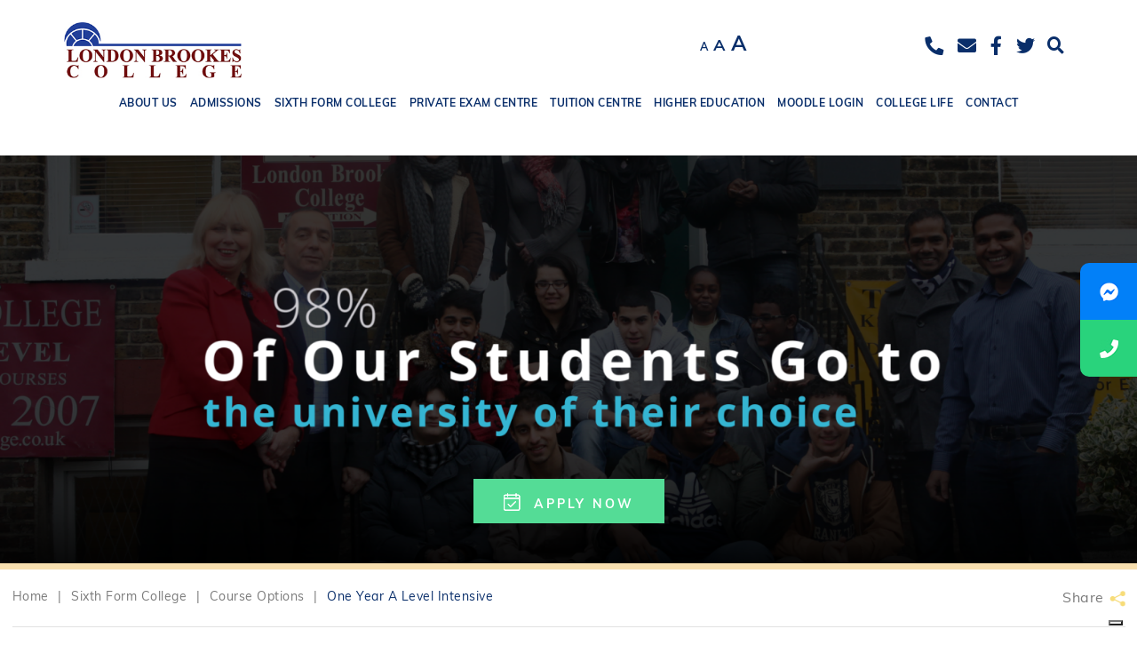

--- FILE ---
content_type: text/html; charset=UTF-8
request_url: https://www.londonbrookescollege.co.uk/sixth-form-college/course-options/one-year-a-level-intensive/
body_size: 46043
content:
<!DOCTYPE html>

<html dir="ltr" lang="en-GB" prefix="og: https://ogp.me/ns#" class="no-js no-svg">

<head><meta charset="UTF-8"><script>if(navigator.userAgent.match(/MSIE|Internet Explorer/i)||navigator.userAgent.match(/Trident\/7\..*?rv:11/i)){var href=document.location.href;if(!href.match(/[?&]nowprocket/)){if(href.indexOf("?")==-1){if(href.indexOf("#")==-1){document.location.href=href+"?nowprocket=1"}else{document.location.href=href.replace("#","?nowprocket=1#")}}else{if(href.indexOf("#")==-1){document.location.href=href+"&nowprocket=1"}else{document.location.href=href.replace("#","&nowprocket=1#")}}}}</script><script>(()=>{class RocketLazyLoadScripts{constructor(){this.v="2.0.4",this.userEvents=["keydown","keyup","mousedown","mouseup","mousemove","mouseover","mouseout","touchmove","touchstart","touchend","touchcancel","wheel","click","dblclick","input"],this.attributeEvents=["onblur","onclick","oncontextmenu","ondblclick","onfocus","onmousedown","onmouseenter","onmouseleave","onmousemove","onmouseout","onmouseover","onmouseup","onmousewheel","onscroll","onsubmit"]}async t(){this.i(),this.o(),/iP(ad|hone)/.test(navigator.userAgent)&&this.h(),this.u(),this.l(this),this.m(),this.k(this),this.p(this),this._(),await Promise.all([this.R(),this.L()]),this.lastBreath=Date.now(),this.S(this),this.P(),this.D(),this.O(),this.M(),await this.C(this.delayedScripts.normal),await this.C(this.delayedScripts.defer),await this.C(this.delayedScripts.async),await this.T(),await this.F(),await this.j(),await this.A(),window.dispatchEvent(new Event("rocket-allScriptsLoaded")),this.everythingLoaded=!0,this.lastTouchEnd&&await new Promise(t=>setTimeout(t,500-Date.now()+this.lastTouchEnd)),this.I(),this.H(),this.U(),this.W()}i(){this.CSPIssue=sessionStorage.getItem("rocketCSPIssue"),document.addEventListener("securitypolicyviolation",t=>{this.CSPIssue||"script-src-elem"!==t.violatedDirective||"data"!==t.blockedURI||(this.CSPIssue=!0,sessionStorage.setItem("rocketCSPIssue",!0))},{isRocket:!0})}o(){window.addEventListener("pageshow",t=>{this.persisted=t.persisted,this.realWindowLoadedFired=!0},{isRocket:!0}),window.addEventListener("pagehide",()=>{this.onFirstUserAction=null},{isRocket:!0})}h(){let t;function e(e){t=e}window.addEventListener("touchstart",e,{isRocket:!0}),window.addEventListener("touchend",function i(o){o.changedTouches[0]&&t.changedTouches[0]&&Math.abs(o.changedTouches[0].pageX-t.changedTouches[0].pageX)<10&&Math.abs(o.changedTouches[0].pageY-t.changedTouches[0].pageY)<10&&o.timeStamp-t.timeStamp<200&&(window.removeEventListener("touchstart",e,{isRocket:!0}),window.removeEventListener("touchend",i,{isRocket:!0}),"INPUT"===o.target.tagName&&"text"===o.target.type||(o.target.dispatchEvent(new TouchEvent("touchend",{target:o.target,bubbles:!0})),o.target.dispatchEvent(new MouseEvent("mouseover",{target:o.target,bubbles:!0})),o.target.dispatchEvent(new PointerEvent("click",{target:o.target,bubbles:!0,cancelable:!0,detail:1,clientX:o.changedTouches[0].clientX,clientY:o.changedTouches[0].clientY})),event.preventDefault()))},{isRocket:!0})}q(t){this.userActionTriggered||("mousemove"!==t.type||this.firstMousemoveIgnored?"keyup"===t.type||"mouseover"===t.type||"mouseout"===t.type||(this.userActionTriggered=!0,this.onFirstUserAction&&this.onFirstUserAction()):this.firstMousemoveIgnored=!0),"click"===t.type&&t.preventDefault(),t.stopPropagation(),t.stopImmediatePropagation(),"touchstart"===this.lastEvent&&"touchend"===t.type&&(this.lastTouchEnd=Date.now()),"click"===t.type&&(this.lastTouchEnd=0),this.lastEvent=t.type,t.composedPath&&t.composedPath()[0].getRootNode()instanceof ShadowRoot&&(t.rocketTarget=t.composedPath()[0]),this.savedUserEvents.push(t)}u(){this.savedUserEvents=[],this.userEventHandler=this.q.bind(this),this.userEvents.forEach(t=>window.addEventListener(t,this.userEventHandler,{passive:!1,isRocket:!0})),document.addEventListener("visibilitychange",this.userEventHandler,{isRocket:!0})}U(){this.userEvents.forEach(t=>window.removeEventListener(t,this.userEventHandler,{passive:!1,isRocket:!0})),document.removeEventListener("visibilitychange",this.userEventHandler,{isRocket:!0}),this.savedUserEvents.forEach(t=>{(t.rocketTarget||t.target).dispatchEvent(new window[t.constructor.name](t.type,t))})}m(){const t="return false",e=Array.from(this.attributeEvents,t=>"data-rocket-"+t),i="["+this.attributeEvents.join("],[")+"]",o="[data-rocket-"+this.attributeEvents.join("],[data-rocket-")+"]",s=(e,i,o)=>{o&&o!==t&&(e.setAttribute("data-rocket-"+i,o),e["rocket"+i]=new Function("event",o),e.setAttribute(i,t))};new MutationObserver(t=>{for(const n of t)"attributes"===n.type&&(n.attributeName.startsWith("data-rocket-")||this.everythingLoaded?n.attributeName.startsWith("data-rocket-")&&this.everythingLoaded&&this.N(n.target,n.attributeName.substring(12)):s(n.target,n.attributeName,n.target.getAttribute(n.attributeName))),"childList"===n.type&&n.addedNodes.forEach(t=>{if(t.nodeType===Node.ELEMENT_NODE)if(this.everythingLoaded)for(const i of[t,...t.querySelectorAll(o)])for(const t of i.getAttributeNames())e.includes(t)&&this.N(i,t.substring(12));else for(const e of[t,...t.querySelectorAll(i)])for(const t of e.getAttributeNames())this.attributeEvents.includes(t)&&s(e,t,e.getAttribute(t))})}).observe(document,{subtree:!0,childList:!0,attributeFilter:[...this.attributeEvents,...e]})}I(){this.attributeEvents.forEach(t=>{document.querySelectorAll("[data-rocket-"+t+"]").forEach(e=>{this.N(e,t)})})}N(t,e){const i=t.getAttribute("data-rocket-"+e);i&&(t.setAttribute(e,i),t.removeAttribute("data-rocket-"+e))}k(t){Object.defineProperty(HTMLElement.prototype,"onclick",{get(){return this.rocketonclick||null},set(e){this.rocketonclick=e,this.setAttribute(t.everythingLoaded?"onclick":"data-rocket-onclick","this.rocketonclick(event)")}})}S(t){function e(e,i){let o=e[i];e[i]=null,Object.defineProperty(e,i,{get:()=>o,set(s){t.everythingLoaded?o=s:e["rocket"+i]=o=s}})}e(document,"onreadystatechange"),e(window,"onload"),e(window,"onpageshow");try{Object.defineProperty(document,"readyState",{get:()=>t.rocketReadyState,set(e){t.rocketReadyState=e},configurable:!0}),document.readyState="loading"}catch(t){console.log("WPRocket DJE readyState conflict, bypassing")}}l(t){this.originalAddEventListener=EventTarget.prototype.addEventListener,this.originalRemoveEventListener=EventTarget.prototype.removeEventListener,this.savedEventListeners=[],EventTarget.prototype.addEventListener=function(e,i,o){o&&o.isRocket||!t.B(e,this)&&!t.userEvents.includes(e)||t.B(e,this)&&!t.userActionTriggered||e.startsWith("rocket-")||t.everythingLoaded?t.originalAddEventListener.call(this,e,i,o):(t.savedEventListeners.push({target:this,remove:!1,type:e,func:i,options:o}),"mouseenter"!==e&&"mouseleave"!==e||t.originalAddEventListener.call(this,e,t.savedUserEvents.push,o))},EventTarget.prototype.removeEventListener=function(e,i,o){o&&o.isRocket||!t.B(e,this)&&!t.userEvents.includes(e)||t.B(e,this)&&!t.userActionTriggered||e.startsWith("rocket-")||t.everythingLoaded?t.originalRemoveEventListener.call(this,e,i,o):t.savedEventListeners.push({target:this,remove:!0,type:e,func:i,options:o})}}J(t,e){this.savedEventListeners=this.savedEventListeners.filter(i=>{let o=i.type,s=i.target||window;return e!==o||t!==s||(this.B(o,s)&&(i.type="rocket-"+o),this.$(i),!1)})}H(){EventTarget.prototype.addEventListener=this.originalAddEventListener,EventTarget.prototype.removeEventListener=this.originalRemoveEventListener,this.savedEventListeners.forEach(t=>this.$(t))}$(t){t.remove?this.originalRemoveEventListener.call(t.target,t.type,t.func,t.options):this.originalAddEventListener.call(t.target,t.type,t.func,t.options)}p(t){let e;function i(e){return t.everythingLoaded?e:e.split(" ").map(t=>"load"===t||t.startsWith("load.")?"rocket-jquery-load":t).join(" ")}function o(o){function s(e){const s=o.fn[e];o.fn[e]=o.fn.init.prototype[e]=function(){return this[0]===window&&t.userActionTriggered&&("string"==typeof arguments[0]||arguments[0]instanceof String?arguments[0]=i(arguments[0]):"object"==typeof arguments[0]&&Object.keys(arguments[0]).forEach(t=>{const e=arguments[0][t];delete arguments[0][t],arguments[0][i(t)]=e})),s.apply(this,arguments),this}}if(o&&o.fn&&!t.allJQueries.includes(o)){const e={DOMContentLoaded:[],"rocket-DOMContentLoaded":[]};for(const t in e)document.addEventListener(t,()=>{e[t].forEach(t=>t())},{isRocket:!0});o.fn.ready=o.fn.init.prototype.ready=function(i){function s(){parseInt(o.fn.jquery)>2?setTimeout(()=>i.bind(document)(o)):i.bind(document)(o)}return"function"==typeof i&&(t.realDomReadyFired?!t.userActionTriggered||t.fauxDomReadyFired?s():e["rocket-DOMContentLoaded"].push(s):e.DOMContentLoaded.push(s)),o([])},s("on"),s("one"),s("off"),t.allJQueries.push(o)}e=o}t.allJQueries=[],o(window.jQuery),Object.defineProperty(window,"jQuery",{get:()=>e,set(t){o(t)}})}P(){const t=new Map;document.write=document.writeln=function(e){const i=document.currentScript,o=document.createRange(),s=i.parentElement;let n=t.get(i);void 0===n&&(n=i.nextSibling,t.set(i,n));const c=document.createDocumentFragment();o.setStart(c,0),c.appendChild(o.createContextualFragment(e)),s.insertBefore(c,n)}}async R(){return new Promise(t=>{this.userActionTriggered?t():this.onFirstUserAction=t})}async L(){return new Promise(t=>{document.addEventListener("DOMContentLoaded",()=>{this.realDomReadyFired=!0,t()},{isRocket:!0})})}async j(){return this.realWindowLoadedFired?Promise.resolve():new Promise(t=>{window.addEventListener("load",t,{isRocket:!0})})}M(){this.pendingScripts=[];this.scriptsMutationObserver=new MutationObserver(t=>{for(const e of t)e.addedNodes.forEach(t=>{"SCRIPT"!==t.tagName||t.noModule||t.isWPRocket||this.pendingScripts.push({script:t,promise:new Promise(e=>{const i=()=>{const i=this.pendingScripts.findIndex(e=>e.script===t);i>=0&&this.pendingScripts.splice(i,1),e()};t.addEventListener("load",i,{isRocket:!0}),t.addEventListener("error",i,{isRocket:!0}),setTimeout(i,1e3)})})})}),this.scriptsMutationObserver.observe(document,{childList:!0,subtree:!0})}async F(){await this.X(),this.pendingScripts.length?(await this.pendingScripts[0].promise,await this.F()):this.scriptsMutationObserver.disconnect()}D(){this.delayedScripts={normal:[],async:[],defer:[]},document.querySelectorAll("script[type$=rocketlazyloadscript]").forEach(t=>{t.hasAttribute("data-rocket-src")?t.hasAttribute("async")&&!1!==t.async?this.delayedScripts.async.push(t):t.hasAttribute("defer")&&!1!==t.defer||"module"===t.getAttribute("data-rocket-type")?this.delayedScripts.defer.push(t):this.delayedScripts.normal.push(t):this.delayedScripts.normal.push(t)})}async _(){await this.L();let t=[];document.querySelectorAll("script[type$=rocketlazyloadscript][data-rocket-src]").forEach(e=>{let i=e.getAttribute("data-rocket-src");if(i&&!i.startsWith("data:")){i.startsWith("//")&&(i=location.protocol+i);try{const o=new URL(i).origin;o!==location.origin&&t.push({src:o,crossOrigin:e.crossOrigin||"module"===e.getAttribute("data-rocket-type")})}catch(t){}}}),t=[...new Map(t.map(t=>[JSON.stringify(t),t])).values()],this.Y(t,"preconnect")}async G(t){if(await this.K(),!0!==t.noModule||!("noModule"in HTMLScriptElement.prototype))return new Promise(e=>{let i;function o(){(i||t).setAttribute("data-rocket-status","executed"),e()}try{if(navigator.userAgent.includes("Firefox/")||""===navigator.vendor||this.CSPIssue)i=document.createElement("script"),[...t.attributes].forEach(t=>{let e=t.nodeName;"type"!==e&&("data-rocket-type"===e&&(e="type"),"data-rocket-src"===e&&(e="src"),i.setAttribute(e,t.nodeValue))}),t.text&&(i.text=t.text),t.nonce&&(i.nonce=t.nonce),i.hasAttribute("src")?(i.addEventListener("load",o,{isRocket:!0}),i.addEventListener("error",()=>{i.setAttribute("data-rocket-status","failed-network"),e()},{isRocket:!0}),setTimeout(()=>{i.isConnected||e()},1)):(i.text=t.text,o()),i.isWPRocket=!0,t.parentNode.replaceChild(i,t);else{const i=t.getAttribute("data-rocket-type"),s=t.getAttribute("data-rocket-src");i?(t.type=i,t.removeAttribute("data-rocket-type")):t.removeAttribute("type"),t.addEventListener("load",o,{isRocket:!0}),t.addEventListener("error",i=>{this.CSPIssue&&i.target.src.startsWith("data:")?(console.log("WPRocket: CSP fallback activated"),t.removeAttribute("src"),this.G(t).then(e)):(t.setAttribute("data-rocket-status","failed-network"),e())},{isRocket:!0}),s?(t.fetchPriority="high",t.removeAttribute("data-rocket-src"),t.src=s):t.src="data:text/javascript;base64,"+window.btoa(unescape(encodeURIComponent(t.text)))}}catch(i){t.setAttribute("data-rocket-status","failed-transform"),e()}});t.setAttribute("data-rocket-status","skipped")}async C(t){const e=t.shift();return e?(e.isConnected&&await this.G(e),this.C(t)):Promise.resolve()}O(){this.Y([...this.delayedScripts.normal,...this.delayedScripts.defer,...this.delayedScripts.async],"preload")}Y(t,e){this.trash=this.trash||[];let i=!0;var o=document.createDocumentFragment();t.forEach(t=>{const s=t.getAttribute&&t.getAttribute("data-rocket-src")||t.src;if(s&&!s.startsWith("data:")){const n=document.createElement("link");n.href=s,n.rel=e,"preconnect"!==e&&(n.as="script",n.fetchPriority=i?"high":"low"),t.getAttribute&&"module"===t.getAttribute("data-rocket-type")&&(n.crossOrigin=!0),t.crossOrigin&&(n.crossOrigin=t.crossOrigin),t.integrity&&(n.integrity=t.integrity),t.nonce&&(n.nonce=t.nonce),o.appendChild(n),this.trash.push(n),i=!1}}),document.head.appendChild(o)}W(){this.trash.forEach(t=>t.remove())}async T(){try{document.readyState="interactive"}catch(t){}this.fauxDomReadyFired=!0;try{await this.K(),this.J(document,"readystatechange"),document.dispatchEvent(new Event("rocket-readystatechange")),await this.K(),document.rocketonreadystatechange&&document.rocketonreadystatechange(),await this.K(),this.J(document,"DOMContentLoaded"),document.dispatchEvent(new Event("rocket-DOMContentLoaded")),await this.K(),this.J(window,"DOMContentLoaded"),window.dispatchEvent(new Event("rocket-DOMContentLoaded"))}catch(t){console.error(t)}}async A(){try{document.readyState="complete"}catch(t){}try{await this.K(),this.J(document,"readystatechange"),document.dispatchEvent(new Event("rocket-readystatechange")),await this.K(),document.rocketonreadystatechange&&document.rocketonreadystatechange(),await this.K(),this.J(window,"load"),window.dispatchEvent(new Event("rocket-load")),await this.K(),window.rocketonload&&window.rocketonload(),await this.K(),this.allJQueries.forEach(t=>t(window).trigger("rocket-jquery-load")),await this.K(),this.J(window,"pageshow");const t=new Event("rocket-pageshow");t.persisted=this.persisted,window.dispatchEvent(t),await this.K(),window.rocketonpageshow&&window.rocketonpageshow({persisted:this.persisted})}catch(t){console.error(t)}}async K(){Date.now()-this.lastBreath>45&&(await this.X(),this.lastBreath=Date.now())}async X(){return document.hidden?new Promise(t=>setTimeout(t)):new Promise(t=>requestAnimationFrame(t))}B(t,e){return e===document&&"readystatechange"===t||(e===document&&"DOMContentLoaded"===t||(e===window&&"DOMContentLoaded"===t||(e===window&&"load"===t||e===window&&"pageshow"===t)))}static run(){(new RocketLazyLoadScripts).t()}}RocketLazyLoadScripts.run()})();</script>

	
	

	<meta name="viewport" content="width=device-width, initial-scale=1">

	<meta http-equiv="X-UA-Compatible" content="IE=edge" />

	<link href="https://www.londonbrookescollege.co.uk/wp-content/themes/schoolcms/images/favicon.png" rel="shortcut icon">

	<link rel="profile" href="http://gmpg.org/xfn/11">

<title>London Brookes College | One Year A Level Intensive | London Brookes College</title>
<link data-rocket-prefetch href="https://cs.iubenda.com" rel="dns-prefetch">
<link data-rocket-prefetch href="https://cdn.iubenda.com" rel="dns-prefetch">
<link data-rocket-prefetch href="https://fonts.googleapis.com" rel="dns-prefetch">
<link data-rocket-preload as="style" href="https://fonts.googleapis.com/css2?family=Montserrat:ital,wght@0,600;1,600&#038;family=Roboto:ital,wght@0,300;0,400;0,500;0,700;1,400;1,500;1,700&#038;family=Tinos:ital,wght@0,400;0,700;1,400;1,700&#038;display=swap" rel="preload">
<link data-rocket-preload as="style" href="https://fonts.googleapis.com/css?family=Open%20Sans%3A300italic%2C400italic%2C600italic%2C300%2C400%2C600%7CCrimson%20Pro%3A400%2C700&#038;subset=latin%2Clatin-ext&#038;display=swap" rel="preload">
<link href="https://fonts.googleapis.com/css2?family=Montserrat:ital,wght@0,600;1,600&#038;family=Roboto:ital,wght@0,300;0,400;0,500;0,700;1,400;1,500;1,700&#038;family=Tinos:ital,wght@0,400;0,700;1,400;1,700&#038;display=swap" media="print" onload="this.media=&#039;all&#039;" rel="stylesheet">
<link href="https://fonts.googleapis.com/css?family=Open%20Sans%3A300italic%2C400italic%2C600italic%2C300%2C400%2C600%7CCrimson%20Pro%3A400%2C700&#038;subset=latin%2Clatin-ext&#038;display=swap" media="print" onload="this.media=&#039;all&#039;" rel="stylesheet">
<style id="wpr-usedcss">img:is([sizes=auto i],[sizes^="auto," i]){contain-intrinsic-size:3000px 1500px}img.emoji{display:inline!important;border:none!important;box-shadow:none!important;height:1em!important;width:1em!important;margin:0 .07em!important;vertical-align:-.1em!important;background:0 0!important;padding:0!important}:root{--wp-block-synced-color:#7a00df;--wp-block-synced-color--rgb:122,0,223;--wp-bound-block-color:var(--wp-block-synced-color);--wp-editor-canvas-background:#ddd;--wp-admin-theme-color:#007cba;--wp-admin-theme-color--rgb:0,124,186;--wp-admin-theme-color-darker-10:#006ba1;--wp-admin-theme-color-darker-10--rgb:0,107,160.5;--wp-admin-theme-color-darker-20:#005a87;--wp-admin-theme-color-darker-20--rgb:0,90,135;--wp-admin-border-width-focus:2px}@media (min-resolution:192dpi){:root{--wp-admin-border-width-focus:1.5px}}:root{--wp--preset--font-size--normal:16px;--wp--preset--font-size--huge:42px}.screen-reader-text{border:0;clip-path:inset(50%);height:1px;margin:-1px;overflow:hidden;padding:0;position:absolute;width:1px;word-wrap:normal!important}.screen-reader-text:focus{background-color:#ddd;clip-path:none;color:#444;display:block;font-size:1em;height:auto;left:5px;line-height:normal;padding:15px 23px 14px;text-decoration:none;top:5px;width:auto;z-index:100000}html :where(.has-border-color){border-style:solid}html :where([style*=border-top-color]){border-top-style:solid}html :where([style*=border-right-color]){border-right-style:solid}html :where([style*=border-bottom-color]){border-bottom-style:solid}html :where([style*=border-left-color]){border-left-style:solid}html :where([style*=border-width]){border-style:solid}html :where([style*=border-top-width]){border-top-style:solid}html :where([style*=border-right-width]){border-right-style:solid}html :where([style*=border-bottom-width]){border-bottom-style:solid}html :where([style*=border-left-width]){border-left-style:solid}html :where(img[class*=wp-image-]){height:auto;max-width:100%}:where(figure){margin:0 0 1em}html :where(.is-position-sticky){--wp-admin--admin-bar--position-offset:var(--wp-admin--admin-bar--height,0px)}@media screen and (max-width:600px){html :where(.is-position-sticky){--wp-admin--admin-bar--position-offset:0px}}:root{--wp--preset--aspect-ratio--square:1;--wp--preset--aspect-ratio--4-3:4/3;--wp--preset--aspect-ratio--3-4:3/4;--wp--preset--aspect-ratio--3-2:3/2;--wp--preset--aspect-ratio--2-3:2/3;--wp--preset--aspect-ratio--16-9:16/9;--wp--preset--aspect-ratio--9-16:9/16;--wp--preset--color--black:#000000;--wp--preset--color--cyan-bluish-gray:#abb8c3;--wp--preset--color--white:#ffffff;--wp--preset--color--pale-pink:#f78da7;--wp--preset--color--vivid-red:#cf2e2e;--wp--preset--color--luminous-vivid-orange:#ff6900;--wp--preset--color--luminous-vivid-amber:#fcb900;--wp--preset--color--light-green-cyan:#7bdcb5;--wp--preset--color--vivid-green-cyan:#00d084;--wp--preset--color--pale-cyan-blue:#8ed1fc;--wp--preset--color--vivid-cyan-blue:#0693e3;--wp--preset--color--vivid-purple:#9b51e0;--wp--preset--gradient--vivid-cyan-blue-to-vivid-purple:linear-gradient(135deg,rgb(6, 147, 227) 0%,rgb(155, 81, 224) 100%);--wp--preset--gradient--light-green-cyan-to-vivid-green-cyan:linear-gradient(135deg,rgb(122, 220, 180) 0%,rgb(0, 208, 130) 100%);--wp--preset--gradient--luminous-vivid-amber-to-luminous-vivid-orange:linear-gradient(135deg,rgb(252, 185, 0) 0%,rgb(255, 105, 0) 100%);--wp--preset--gradient--luminous-vivid-orange-to-vivid-red:linear-gradient(135deg,rgb(255, 105, 0) 0%,rgb(207, 46, 46) 100%);--wp--preset--gradient--very-light-gray-to-cyan-bluish-gray:linear-gradient(135deg,rgb(238, 238, 238) 0%,rgb(169, 184, 195) 100%);--wp--preset--gradient--cool-to-warm-spectrum:linear-gradient(135deg,rgb(74, 234, 220) 0%,rgb(151, 120, 209) 20%,rgb(207, 42, 186) 40%,rgb(238, 44, 130) 60%,rgb(251, 105, 98) 80%,rgb(254, 248, 76) 100%);--wp--preset--gradient--blush-light-purple:linear-gradient(135deg,rgb(255, 206, 236) 0%,rgb(152, 150, 240) 100%);--wp--preset--gradient--blush-bordeaux:linear-gradient(135deg,rgb(254, 205, 165) 0%,rgb(254, 45, 45) 50%,rgb(107, 0, 62) 100%);--wp--preset--gradient--luminous-dusk:linear-gradient(135deg,rgb(255, 203, 112) 0%,rgb(199, 81, 192) 50%,rgb(65, 88, 208) 100%);--wp--preset--gradient--pale-ocean:linear-gradient(135deg,rgb(255, 245, 203) 0%,rgb(182, 227, 212) 50%,rgb(51, 167, 181) 100%);--wp--preset--gradient--electric-grass:linear-gradient(135deg,rgb(202, 248, 128) 0%,rgb(113, 206, 126) 100%);--wp--preset--gradient--midnight:linear-gradient(135deg,rgb(2, 3, 129) 0%,rgb(40, 116, 252) 100%);--wp--preset--font-size--small:13px;--wp--preset--font-size--medium:20px;--wp--preset--font-size--large:36px;--wp--preset--font-size--x-large:42px;--wp--preset--spacing--20:0.44rem;--wp--preset--spacing--30:0.67rem;--wp--preset--spacing--40:1rem;--wp--preset--spacing--50:1.5rem;--wp--preset--spacing--60:2.25rem;--wp--preset--spacing--70:3.38rem;--wp--preset--spacing--80:5.06rem;--wp--preset--shadow--natural:6px 6px 9px rgba(0, 0, 0, .2);--wp--preset--shadow--deep:12px 12px 50px rgba(0, 0, 0, .4);--wp--preset--shadow--sharp:6px 6px 0px rgba(0, 0, 0, .2);--wp--preset--shadow--outlined:6px 6px 0px -3px rgb(255, 255, 255),6px 6px rgb(0, 0, 0);--wp--preset--shadow--crisp:6px 6px 0px rgb(0, 0, 0)}:where(.is-layout-flex){gap:.5em}:where(.is-layout-grid){gap:.5em}:where(.wp-block-columns.is-layout-flex){gap:2em}:where(.wp-block-columns.is-layout-grid){gap:2em}:where(.wp-block-post-template.is-layout-flex){gap:1.25em}:where(.wp-block-post-template.is-layout-grid){gap:1.25em}#ctf{position:relative;text-align:left}#ctf.ctf-fixed-height{overflow-y:auto;-ms-overflow-y:auto}#ctf .ctf-item{padding:15px 5px;border-top:1px solid #ddd;border-top:1px solid rgba(0,0,0,.1);overflow:hidden}#ctf .ctf-item:first-child{border-top:none}#ctf .ctf-header{overflow:hidden;margin:0;padding:5px 5px 15px;line-height:1.2;width:100%;border-bottom:1px solid #ddd;border-bottom:1px solid rgba(0,0,0,.1);color:inherit;-webkit-box-sizing:border-box;-moz-box-sizing:border-box;box-sizing:border-box}#ctf .ctf-header a{float:left;display:block;color:inherit}#ctf .ctf-author-avatar{margin:3px 6px 0 -53px}#ctf .ctf-author-name{margin-left:6px}#ctf .ctf-author-box{margin-left:53px}#ctf .ctf-header-img-hover{display:none;position:absolute;width:100%;top:0;bottom:0;left:0;text-align:center;color:#fff;background:#1b95e0;background:rgba(27,149,224,.85);-moz-border-radius:40px;-webkit-border-radius:40px;border-radius:40px}#ctf .ctf-header-img-hover .fa{position:absolute;top:50%;left:50%;margin-top:-10px;margin-left:-8px;font-size:20px}#ctf .ctf-header a{text-decoration:none}#ctf .ctf-header p{font-size:13px;line-height:1.3}#ctf .ctf-context{width:100%;margin-left:57px;margin-bottom:2px}#ctf .ctf-author-box,#ctf_lightbox .ctf-author-box{margin-left:56px}#ctf .ctf-author-avatar,#ctf_lightbox .ctf-author-avatar{width:48px;height:48px;margin:3px 6px 0 -56px;float:left;overflow:hidden;border:none;-moz-border-radius:5px;-webkit-border-radius:5px;border-radius:5px}#ctf .ctf-author-avatar img,#ctf_lightbox .ctf-author-avatar img{margin:0!important;padding:0}#ctf .ctf-author-name,#ctf .ctf-author-screenname,#ctf .ctf-tweet-meta,#ctf_lightbox .ctf-author-name,#ctf_lightbox .ctf-author-screenname,#ctf_lightbox .ctf-tweet-meta{margin-left:4px;margin-right:4px;display:inline-block}#ctf .ctf-screename-sep,#ctf_lightbox .ctf-screename-sep{margin:0 2px;display:inline-block}#ctf .ctf-author-name,#ctf_lightbox .ctf-author-name{font-weight:700!important;margin-top:4px}#ctf .ctf-author-box-link,#ctf_lightbox .ctf-author-box-link{color:#000;text-decoration:none;display:inline;line-height:1.5!important}#ctf .ctf-tweet-meta,#ctf_lightbox .ctf-tweet-meta{display:inline-block}#ctf p.ctf-tweet-text{padding:0!important;margin:0!important}#ctf .ctf-tweet-actions,#ctf .ctf-tweet-content{margin-left:58px;max-width:100%}#ctf .ctf-quoted-tweet,#ctf .ctf-twitter-card{display:block;clear:both;margin:7px 0 5px 58px;padding:8px 12px;border:1px solid #ddd;border:1px solid rgba(0,0,0,.1);text-decoration:none;-moz-border-radius:5px;-webkit-border-radius:5px;border-radius:5px;-moz-transition:background .1s ease-in-out;-webkit-transition:background .1s ease-in-out;-o-transition:background .1s ease-in-out;transition:background .1s ease-in-out}#ctf .ctf-quoted-tweet:focus,#ctf .ctf-quoted-tweet:hover,#ctf .ctf-twitter-card:focus,#ctf .ctf-twitter-card:hover{background:#eee;background:rgba(0,0,0,.05);border:1px solid #ddd;border:1px solid rgba(0,0,0,.1);-moz-transition:background .1s ease-in-out;-webkit-transition:background .1s ease-in-out;-o-transition:background .1s ease-in-out;transition:background .1s ease-in-out}#ctf .ctf-quoted-tweet p{margin:2px 0;text-align:left}#ctf .ctf-quoted-tweet .ctf-tc-image{display:none!important}#ctf .ctf-quoted-tweet .ctf-tc-image:first-child{display:block!important}#ctf .ctf-quoted-tweet,#ctf .ctf-twitter-card{overflow:hidden;padding:0;margin:10px 0 5px}#ctf .ctf-tc-image{display:none;float:left;overflow:hidden;width:20%;height:100px}#ctf .ctf-quoted-tweet img,#ctf .ctf-twitter-card img{float:left;height:auto;max-width:none;-moz-border-radius:5px 0 0 5px;-webkit-border-radius:5px 0 0 5px;border-radius:5px 0 0 5px}#ctf .ctf-quoted-tweet .ctf-tc-summary-info,#ctf .ctf-twitter-card .ctf-tc-summary-info{float:left;width:76%;padding:8px 2%}#ctf .ctf-quoted-tweet p,#ctf .ctf-twitter-card p{padding:0 0 3px;margin:0;line-height:1.4;text-align:left}#ctf .ctf-twitter-card .ctf-tc-heading{font-weight:700;padding-top:3px}#ctf .ctf-twitter-card .ctf-tc-url{opacity:.6}#ctf .ctf-tweet-actions a{padding:2px 10px 2px 5px;float:left}#ctf .ctf-tweet-actions a:focus,#ctf .ctf-tweet-actions a:hover{-moz-transition:color .1s ease-in-out;-webkit-transition:color .1s ease-in-out;-o-transition:color .1s ease-in-out;transition:color .1s ease-in-out}#ctf .ctf-action-count{display:none;float:right;padding-left:3px;font-weight:700;font-size:11px;line-height:14px}#ctf #ctf-more{display:block;border:none;background:#eee;background:rgba(0,0,0,.05);width:100%;min-height:30px;padding:5px 0;margin:0;position:relative;text-align:center;box-sizing:border-box;outline:0;text-decoration:none;-moz-border-radius:5px;-webkit-border-radius:5px;border-radius:5px;-moz-transition:background .1s ease-in-out;-webkit-transition:background .1s ease-in-out;-o-transition:background .1s ease-in-out;transition:background .1s ease-in-out}#ctf #ctf-more:hover{background:#ddd;background:rgba(0,0,0,.1);-moz-transition:background .1s ease-in-out;-webkit-transition:background .1s ease-in-out;-o-transition:background .1s ease-in-out;transition:background .1s ease-in-out}#ctf.ctf-carousel #ctf-more{box-sizing:border-box;width:100%;padding-left:10px;padding-right:10px;margin:10px 0 0}#ctf #ctf-more.ctf-loading span{-moz-transition:opacity .5s ease-in-out;-webkit-transition:opacity .5s ease-in-out;-o-transition:opacity .5s ease-in-out;transition:opacity .5s ease-in-out}#ctf #ctf-more.ctf-loading span{opacity:0}#ctf .ctf-loader{width:20px;height:20px;position:absolute;top:50%;left:50%;margin:-10px 0 0 -10px;background-color:none;background-color:rgba(0,0,0,.5);border-radius:100%;-webkit-animation:1s ease-in-out infinite ctf-sk-scaleout;animation:1s ease-in-out infinite ctf-sk-scaleout}@-webkit-keyframes ctf-sk-scaleout{0%{-webkit-transform:scale(0)}100%{-webkit-transform:scale(1);opacity:0}}@keyframes ctf-sk-scaleout{0%{-webkit-transform:scale(0);transform:scale(0)}100%{-webkit-transform:scale(1);transform:scale(1);opacity:0}}#ctf .ctf-out-of-tweets{width:100%}#ctf .ctf-out-of-tweets{display:block;border:1px solid rgba(0,0,0,.1);background:0 0;background:0 0;width:100%;min-height:30px;padding:5px 0;margin:0;position:relative;text-align:center;box-sizing:border-box;-moz-border-radius:5px;-webkit-border-radius:5px;border-radius:5px}#ctf .ctf-out-of-tweets iframe,#ctf .ctf-out-of-tweets p{margin:0 2px;padding:0}#ctf .ctf-out-of-tweets p{padding:3px;display:none}#ctf.ctf-narrow .ctf-author-avatar,#ctf.ctf-narrow .ctf-author-avatar img{width:38px;height:38px}#ctf.ctf-narrow .ctf-tweet-actions,#ctf.ctf-narrow .ctf-tweet-content{margin-left:48px}#ctf.ctf-narrow .ctf-context{margin-left:49px}#ctf.ctf-narrow .ctf-author-box{margin-left:46px}#ctf.ctf-narrow .ctf-author-avatar{margin-left:-46px}#ctf.ctf-narrow .ctf-tweet-content{padding:3px 0 5px}#ctf.ctf-narrow .ctf-tweet-actions{float:left;clear:both}#ctf.ctf-narrow .ctf-tc-image{width:100%}#ctf.ctf-narrow .ctf-tc-summary-info{width:90%;padding:10px 5%}#ctf.ctf-super-narrow .ctf-context,#ctf.ctf-super-narrow .ctf-quoted-tweet,#ctf.ctf-super-narrow .ctf-tweet-actions,#ctf.ctf-super-narrow .ctf-tweet-content{margin-left:0}#ctf.ctf-super-narrow .ctf-author-box{min-height:32px;margin-bottom:2px}#ctf.ctf-super-narrow .ctf-author-avatar,#ctf.ctf-super-narrow .ctf-author-avatar img{width:32px;height:32px}#ctf.ctf-super-narrow .ctf-author-box{margin-left:38px;float:left;clear:both}#ctf.ctf-super-narrow .ctf-author-avatar{margin-left:-38px;margin-top:0}#ctf.ctf-super-narrow .ctf-author-screenname,#ctf.ctf-super-narrow .ctf-screename-sep{display:none}#ctf.ctf-super-narrow .ctf-context{padding-bottom:5px}#ctf.ctf-super-narrow .ctf-author-name{display:inline-block}#ctf.ctf-super-narrow .ctf-tweet-content{float:left;clear:both;width:100%}#ctf.ctf-super-narrow .ctf-more span{display:block;margin-top:3px}#ctf.ctf-super-narrow .ctf-tc-image{width:100%}#ctf.ctf-super-narrow .ctf-tc-summary-info{width:90%;padding:10px 5%}@font-face{font-display:swap;font-family:FontAwesome;src:url('https://www.londonbrookescollege.co.uk/wp-content/plugins/custom-twitter-feeds-pro/fonts/fontawesome-webfont.eot?v=4.6.1');src:url('https://www.londonbrookescollege.co.uk/wp-content/plugins/custom-twitter-feeds-pro/fonts/fontawesome-webfont.eot?#iefix&v=4.6.1') format('embedded-opentype'),url('https://www.londonbrookescollege.co.uk/wp-content/plugins/custom-twitter-feeds-pro/fonts/fontawesome-webfont.woff?v=4.6.1') format('woff'),url('https://www.londonbrookescollege.co.uk/wp-content/plugins/custom-twitter-feeds-pro/fonts/fontawesome-webfont.ttf?v=4.6.1') format('truetype'),url('https://www.londonbrookescollege.co.uk/wp-content/plugins/custom-twitter-feeds-pro/fonts/fontawesome-webfont.svg?v=4.6.1#fontawesomeregular') format('svg');font-weight:400;font-style:normal}#ctf .fa,#ctf_lightbox .fa{display:inline-block;font:14px/1 FontAwesome;font-size:inherit;text-rendering:auto;-webkit-font-smoothing:antialiased;-moz-osx-font-smoothing:grayscale}#ctf_lightbox .fa-rotate-90{-webkit-transform:rotate(90deg);-ms-transform:rotate(90deg);transform:rotate(90deg)}:root .fa-rotate-90{filter:none}#ctf .fa-twitter:before,#ctf_lightbox .fa-twitter:before{content:"\f099"}#ctf_lightbox .fa-envelope:before{content:"\f0e0"}#ctf_lightbox .fa-pinterest:before{content:"\f0d2"}#ctf_lightbox .fa-linkedin:before{content:"\f0e1"}#ctf_lightbox .fa-google-plus:before{content:"\f0d5"}#ctf_lightbox .fa-facebook-square:before{content:"\f082"}#ctf_lightbox .fa-play:before{content:"\f04b"}#ctf_lightbox .fa-share:before{content:"\f064"}#ctf_lightbox .fa-times:before{content:"\f00d"}#ctf .fa-chevron-left:before{content:"\f053"}#ctf .fa-chevron-right:before{content:"\f054"}#ctf .fa-plus:before{content:"\f067"}#ctf .fa-minus:before{content:"\f068"}#ctf .ctf-tweet-media{width:100%;float:left;clear:both;margin:4px 0 2px}#ctf .ctf-tweet-media a{position:relative;display:block;float:left;max-width:100%;margin:3px 0;text-decoration:none;overflow:hidden;-webkit-border-radius:4px;-moz-border-radius:4px;-ms-border-radius:4px;-o-border-radius:4px;border-radius:4px}#ctf .ctf-tweet-media img,#ctf .ctf-tweet-media video{float:left;clear:none;padding:0!important;margin:0!important;max-width:100%;-webkit-border-radius:4px;-moz-border-radius:4px;-ms-border-radius:4px;-o-border-radius:4px;border-radius:4px}#ctf .ctf-tweet-media a:after{border:1px solid rgba(0,0,0,.1);bottom:0;content:'';left:0;position:absolute;right:0;top:0}#ctf.ctf-masonry,#ctf.ctf-masonry .ctf-tweets{-webkit-box-sizing:border-box;-moz-box-sizing:border-box;box-sizing:border-box}#ctf.ctf-masonry .ctf-header{margin-bottom:20px}#ctf.ctf-masonry .ctf-item{float:none;display:inline-block;width:30%;margin:5px 1%;padding:10px .5%;border:none;border-bottom:1px solid #ddd;border-bottom:1px solid rgba(0,0,0,.1)}@media (max-width:780px){#ctf.ctf-masonry .ctf-item{width:100%}#ctf.ctf-masonry.masonry-2-mobile .ctf-item{width:47%}}.ctf-iframe:before,.ctf-video:before{display:inline-block;font:14px/1 FontAwesome;font-size:inherit;text-rendering:auto;-webkit-font-smoothing:antialiased;-moz-osx-font-smoothing:grayscale;content:"\f04b";display:block;position:absolute;z-index:4;top:50%;left:50%;margin-top:-33px;margin-left:-33px;padding:0;font-size:27px;font-style:normal!important;color:#fff;color:rgba(255,255,255,.9);background:#1b7fcc;background:rgba(27,127,204,.8);border-radius:40px;height:41px;width:47px;text-align:center;border:6px solid #eee;border:6px solid rgba(255,255,255,.9);box-shadow:0 0 8px rgba(0,0,0,.6);padding-top:13px;padding-left:7px;line-height:1;-webkit-box-sizing:unset;-moz-box-sizing:unset;box-sizing:unset}.ctf-iframe:hover:before,.ctf-video:hover:before{border:#fff;border:6px solid #fff;color:#fff;color:#fff;background:#1b7fcc;background:#1b7fcc}.ctf-disable-lightbox .ctf-iframe:before,.ctf-disable-lightbox .ctf-video:before{display:none}#ctf_lightbox .ctf_video{display:none;position:absolute;top:0;right:0;bottom:0;left:0;width:100%;height:100%;max-width:100%;-webkit-border-radius:4px;-moz-border-radius:4px;-ms-border-radius:4px;-o-border-radius:4px;border-radius:4px}#ctf_lightbox.ctf_video_lightbox .ctf_video{display:block}#ctf_lightbox.ctf_video_lightbox .ctf_lb-image{display:none!important}#ctf iframe{border:0}#ctf_lightbox iframe{display:none;position:absolute;overflow:hidden;z-index:10;top:0;right:0;bottom:0;left:0;width:100%;height:100%;max-width:100%}#ctf_lightbox.ctf-has-iframe iframe{display:block}#ctf_lightbox.ctf-has-iframe .ctf_lb-image{min-width:500px;display:none!important}#ctf_lightbox.ctf-amplify iframe{margin-top:-76px;height:1000px}#ctf .ctf-tweet-media .ctf-iframe{position:absolute;z-index:999;top:0;right:0;bottom:0;left:0;width:100%;padding:0;text-align:center;color:#fff;font-size:12px;line-height:1.1;border:none}#ctf .ctf-photo-hover{display:none;position:absolute;top:0;right:0;bottom:0;left:0;z-index:3;color:#fff;background:#333;background:rgba(0,0,0,.6)}#ctf .ctf-photo-hover .fa{display:block;position:absolute;z-index:2;top:50%;left:50%;margin-top:-19px;margin-left:-16px;padding:0;font-size:39px;font-style:normal!important}body:after{content:url(https://www.londonbrookescollege.co.uk/wp-content/plugins/custom-twitter-feeds-pro/img/close.png) url(https://www.londonbrookescollege.co.uk/wp-content/plugins/custom-twitter-feeds-pro/img/prev.png) url(https://www.londonbrookescollege.co.uk/wp-content/plugins/custom-twitter-feeds-pro/img/next.png);display:none}.ctf_lightboxOverlay{position:absolute;top:0;left:0;z-index:9999;background-color:#000;opacity:.9;display:none}.ctf_lightbox{position:absolute;left:0;width:100%;z-index:10000;text-align:center;line-height:0;font-weight:400}.ctf_lightbox .ctf_lb-image{display:block;height:auto;max-width:inherit;-webkit-border-radius:3px;-moz-border-radius:3px;-ms-border-radius:3px;-o-border-radius:3px;border-radius:3px}.ctf_lightbox a:active,.ctf_lightbox a:focus,.ctf_lightbox a:hover{outline:0}.ctf_lightbox a img{border:none}.ctf_lb-outerContainer{position:relative;background-color:#000;width:250px;height:250px;margin:0 auto 5px;-webkit-border-radius:3px;-moz-border-radius:3px;-ms-border-radius:3px;-o-border-radius:3px;border-radius:3px}.ctf_lb-outerContainer:after{content:"";display:table;clear:both}.ctf_lb-container{position:relative;padding:4px;top:0;left:0;width:100%;height:100%;bottom:0;right:0;overflow:hidden;-webkit-border-radius:3px;-moz-border-radius:3px;-ms-border-radius:3px;-o-border-radius:3px;border-radius:3px}.ctf_lb-loader{position:absolute;top:43%;left:0;height:25%;width:100%;text-align:center;line-height:0}.ctf_lb-cancel{display:block;width:32px;height:32px;margin:0 auto;background-color:#666;background-color:rgba(255,255,255,.5);border-radius:100%;-webkit-animation:1s ease-in-out infinite ctf-sk-scaleout;animation:1s ease-in-out infinite ctf-sk-scaleout}.ctf_lb-nav{top:0;left:0;width:100%;z-index:10}.ctf_lb-container>.nav{left:0}.ctf_lb-nav a{position:absolute;z-index:100;top:0;height:90%;outline:0}.ctf_lb-next,.ctf_lb-prev{height:100%;cursor:pointer;display:block}.ctf_lb-nav a.ctf_lb-prev{width:30%;left:0;float:left;background:url(https://www.londonbrookescollege.co.uk/wp-content/plugins/custom-twitter-feeds-pro/img/prev.png) left 52% no-repeat;opacity:0;-webkit-transition:opacity .6s;-moz-transition:opacity .6s;-o-transition:opacity .6s;transition:opacity .6s}.ctf_lb-nav a.ctf_lb-prev:hover{opacity:1}.ctf_lb-nav a.ctf_lb-next{width:30%;right:0;float:right;background:url(https://www.londonbrookescollege.co.uk/wp-content/plugins/custom-twitter-feeds-pro/img/next.png) right 52% no-repeat;opacity:0;-webkit-transition:opacity .6s;-moz-transition:opacity .6s;-o-transition:opacity .6s;transition:opacity .6s}.ctf_lb-nav a.ctf_lb-next:hover{opacity:1}.ctf_lb-dataContainer{margin:0 auto;padding-top:5px;width:100%;font-family:"Open Sans",Helvetica,Arial,sans-serif;-moz-border-radius-bottomleft:4px;-webkit-border-bottom-left-radius:4px;border-bottom-left-radius:4px;-moz-border-radius-bottomright:4px;-webkit-border-bottom-right-radius:4px;border-bottom-right-radius:4px}.ctf_lb-dataContainer:after{content:"";display:table;clear:both}.ctf_lb-data{padding:0 4px;color:#ccc}.ctf_lb-data .ctf_lb-details{width:85%;float:left;text-align:left;line-height:1.1}.ctf_lb-data .ctf_lb-caption{float:left;font-size:13px;font-weight:400;line-height:1.3;padding-bottom:3px;color:#ccc;word-wrap:break-word;-webkit-hyphens:auto;-moz-hyphens:auto;hyphens:auto}.ctf_lb-data .ctf_lb-caption .ctf-screename-sep,.ctf_lb-data .ctf_lb-caption a{color:#ccc;font-weight:700;text-decoration:none}.ctf_lb-data .ctf_lb-caption a:hover{color:#fff;text-decoration:underline}.ctf_lb-data .ctf-caption-text{width:100%;margin-left:58px;padding-top:3px}.ctf_lb-data .ctf_lb-caption .ctf-author-screenname,.ctf_lb-data .ctf_lb-caption .ctf-tweet-date{font-weight:400}.ctf_lb-data .ctf_lb-info{width:100%;float:left;clear:both}.ctf_lb-data .ctf_lb-number{display:block;float:left;clear:both;padding:5px 0 15px;font-size:12px;color:#999}.ctf_lb-data .ctf_lb-close{display:block;float:right;width:30px;height:30px;background:url(https://www.londonbrookescollege.co.uk/wp-content/plugins/custom-twitter-feeds-pro/img/close.png) top right no-repeat;text-align:right;outline:0;opacity:.7;-webkit-transition:opacity .2s;-moz-transition:opacity .2s;-o-transition:opacity .2s;transition:opacity .2s}.ctf_lb-data .ctf_lb-close:hover{cursor:pointer;opacity:1}.ctf_lb-nav{height:auto}.ctf_lb-container{padding:0}#ctf_mod_link{display:none}#ctf_lightbox .ctf_lightbox_action{float:left;position:relative;padding:0 0 0 10px;margin:5px 0 0 10px;border-left:1px solid #666;font-size:12px}#ctf_lightbox .ctf_lightbox_action a{display:block;float:left;color:#999;text-decoration:none}#ctf_lightbox .ctf_lightbox_action a:focus,#ctf_lightbox .ctf_lightbox_action a:hover{color:#fff}#ctf_lightbox .ctf_lightbox_action .fa{margin-right:5px}#ctf_lightbox .ctf_lightbox_action.ctf_instagram .fa{font-size:13px}#ctf_lightbox .ctf_lightbox_tooltip{display:none;position:absolute;width:100px;bottom:22px;left:0;padding:5px 10px;margin:0;background:rgba(255,255,255,.9);color:#222;font-size:12px;line-height:1.3;-moz-border-radius:4px;-webkit-border-radius:4px;border-radius:4px;box-shadow:0 0 10px rgba(0,0,0,.4);-moz-box-shadow:0 0 10px rgba(0,0,0,.4);-webkit-box-shadow:0 0 10px rgba(0,0,0,.4);-webkit-box-sizing:border-box;-moz-box-sizing:border-box;box-sizing:border-box}#ctf_lightbox .ctf_lightbox_tooltip .fa-play{position:absolute;font-size:8px;bottom:-6px;left:36px;color:rgba(255,255,255,.9)}#ctf_lightbox .ctf_tooltip_social a .fa{font-size:16px;margin:0;padding:5px}#ctf_lightbox .ctf_tooltip_social a#ctf_facebook_icon .fa,#ctf_lightbox .ctf_tooltip_social a#ctf_pinterest_icon .fa,#ctf_lightbox .ctf_tooltip_social a#ctf_twitter_icon .fa{padding-top:4px;font-size:18px}#ctf_lightbox #ctf_mod_box{width:280px;padding:5px 10px 7px}#ctf_lightbox .ctf_tooltip_social{width:169px;padding:5px 5px 4px}#ctf_lightbox .ctf_tooltip_social a{color:#333;-moz-border-radius:4px;-webkit-border-radius:4px;border-radius:4px}#ctf_lightbox .ctf_lightbox_action #ctf_facebook_icon:hover{background:#3b5998}#ctf_lightbox .ctf_lightbox_action #ctf_twitter_icon:hover{background:#00aced}#ctf_lightbox .ctf_lightbox_action #ctf_google_icon:hover{background:#dd4b39}#ctf_lightbox .ctf_lightbox_action #ctf_linkedin_icon:hover{background:#007bb6}#ctf_lightbox .ctf_lightbox_action #ctf_pinterest_icon:hover{background:#cb2027}#ctf_lightbox .ctf_lightbox_action #ctf_email_icon:hover{background:#333}.ctf_lb-dataContainer,.ctf_lb-outerContainer{min-width:450px}@media all and (max-width:450px){.ctf_lb-dataContainer,.ctf_lb-outerContainer{min-width:0}}.ctf_lightbox .ctf_lb-image{display:block;height:auto;max-width:inherit;margin:0 auto;-webkit-border-radius:0;-moz-border-radius:0;-ms-border-radius:0;-o-border-radius:0;border-radius:0}.ctf-carousel .ctf-tweets{position:relative}.ctf-carousel{display:none;width:100%;-webkit-tap-highlight-color:transparent;position:relative;z-index:1}.ctf-carousel .ctf-owl-stage{position:relative;-ms-touch-action:pan-Y;-moz-backface-visibility:hidden}.ctf-carousel .ctf-owl-stage:after{content:".";display:block;clear:both;visibility:hidden;line-height:0;height:0}.ctf-carousel .ctf-owl-stage-outer{position:relative;overflow:hidden;-webkit-transform:translate3d(0,0,0)}.ctf-carousel .ctf-owl-item{-webkit-backface-visibility:hidden;-moz-backface-visibility:hidden;-ms-backface-visibility:hidden;-webkit-transform:translate3d(0,0,0);-moz-transform:translate3d(0,0,0);-ms-transform:translate3d(0,0,0)}.ctf-carousel .ctf-owl-item{position:relative;min-height:1px;padding:0 5px;float:left;-webkit-backface-visibility:hidden;-webkit-tap-highlight-color:transparent;-webkit-touch-callout:none}.ctf-carousel .ctf-owl-item img{display:block;width:100%}.ctf-carousel .ctf-owl-dots.disabled,.ctf-carousel .ctf-owl-nav.disabled{display:none}.ctf-carousel .ctf-owl-dot,.ctf-carousel .ctf-owl-nav .ctf-owl-next,.ctf-carousel .ctf-owl-nav .ctf-owl-prev{cursor:pointer;cursor:hand;-webkit-user-select:none;-khtml-user-select:none;-moz-user-select:none;-ms-user-select:none;user-select:none}.no-js .ctf-carousel{display:block}.ctf-carousel .animated{animation-duration:1s;animation-fill-mode:both}.ctf-carousel .ctf-owl-animated-in{z-index:0}.ctf-carousel .ctf-owl-animated-out{z-index:1}.ctf-owl-height{transition:height .5s ease-in-out}.ctf-carousel .ctf-owl-item .ctf-owl-lazy{opacity:0;transition:opacity .4s ease}.ctf-carousel .ctf-owl-item img.ctf-owl-lazy{transform-style:preserve-3d}.ctf-carousel .ctf-owl-video-play-icon{position:absolute;height:80px;width:80px;left:50%;top:50%;margin-left:-40px;margin-top:-40px;background:url("https://www.londonbrookescollege.co.uk/wp-content/plugins/custom-twitter-feeds-pro/css/owl.video.play.png") no-repeat;cursor:pointer;z-index:1;-webkit-backface-visibility:hidden;transition:transform .1s ease}.ctf-carousel .ctf-owl-video-play-icon:hover{-ms-transform:scale(1.3,1.3);transform:scale(1.3,1.3)}.ctf-carousel .ctf-owl-video-playing .ctf-owl-video-play-icon{display:none}.ctf-carousel .ctf-owl-video-frame{position:relative;z-index:1;height:100%;width:100%}.ctf-carousel .ctf-owl-nav{margin-top:10px;text-align:center;-webkit-tap-highlight-color:transparent}.ctf-carousel .ctf-owl-nav.onhover{margin-top:0}.ctf-carousel .ctf-owl-nav .ctf-owl-next,.ctf-carousel .ctf-owl-nav .ctf-owl-prev{color:#fff;font-size:14px;margin:5px;padding:4px 7px;background:#d6d6d6;display:inline-block;cursor:pointer;border-radius:3px}.ctf-carousel .ctf-owl-nav .ctf-owl-next:hover,.ctf-carousel .ctf-owl-nav .ctf-owl-prev:hover{background:#869791;color:#fff;text-decoration:none}.ctf-carousel .ctf-owl-nav .disabled{opacity:.5;cursor:default}.ctf-carousel .ctf-owl-nav.disabled+.ctf-owl-dots{margin-top:10px}.ctf-carousel .ctf-owl-dots{text-align:center;-webkit-tap-highlight-color:transparent;padding:5px 0}.ctf-carousel .ctf-owl-dots .ctf-owl-dot{display:inline-block;zoom:1}.ctf-carousel .ctf-owl-dots .ctf-owl-dot span{width:10px;height:10px;margin:5px 7px;background:#d6d6d6;display:block;-webkit-backface-visibility:visible;transition:opacity .2s ease;border-radius:30px}.ctf-carousel .ctf-owl-dots .ctf-owl-dot.active span{background:#869791}.ctf-carousel .ctf-owl-item{display:inline-block;vertical-align:top}.ctf-carousel .ctf-owl-stage-outer{overflow-x:hidden;overflow-y:hidden}.ctf-carousel .ctf-owl-item>div{width:100%!important}.ctf-carousel .ctf-owl-item{box-sizing:border-box}.ctf-carousel .ctf-owl-nav.onhover>div{position:absolute;top:0;height:80%;width:40px;background:rgba(0,0,0,0)}.ctf-carousel .ctf-owl-nav.onhover>div:hover{cursor:pointer;background:rgba(0,0,0,0)}.ctf-carousel .ctf-owl-nav.onhover .ctf-owl-prev{left:0}.ctf-carousel .ctf-owl-nav.onhover .ctf-owl-next{right:0}.ctf-carousel .ctf-owl-nav.onhover i{position:absolute;top:50%;background:#aaa;background:rgba(0,0,0,.4);padding:8px 8px 8px 10px;border-radius:50%;margin-top:20px;color:#fff}.ctf-carousel .ctf-owl-nav.onhover .ctf-owl-prev i{padding:8px 10px 8px 8px;left:0}.ctf-carousel .ctf-carousel-less,.ctf-carousel .ctf-carousel-more{display:block;position:relative;clear:both;width:100%;background:0 0;color:#333;text-align:center;padding:0;height:20px;border:none;border-radius:0;border-top:1px solid rgba(0,0,0,.5);margin-top:0;background:#000;filter:Alpha(Opacity=25);opacity:.25;color:#fff;padding:4px 0;border:none;margin-top:0;height:auto}.ctf-carousel .ctf-carousel-more:focus,.ctf-carousel .ctf-carousel-more:hover{filter:Alpha(Opacity=50);opacity:.5}.ctf-owl-item.active iframe{visibility:visible}.ctf-owl-item iframe{visibility:hidden}#ctf.ctf-carousel .ctf-out-of-tweets{margin-top:10px}body.highvis :after,body.highvis :before{height:auto!important;width:auto!important;padding:0!important;margin:0!important}body.highvis .cycle-slideshow{display:none!important}body.highvis{background-color:#000!important}body.highvis *,body.highvis * a{background:#222!important;background-image:none!important;color:#ff0!important;text-transform:none!important;border-color:#000!important}body.highvis a{text-decoration:none!important;color:#00f1ff!important}body.highvis * a{text-decoration:none!important;color:#00f1ff!important}body.highvis * a:hover{text-decoration:underline!important;color:#fff!important}body.highvis * a:hover *{text-decoration:underline!important;color:#fff!important}body.printerSS :after,body.printerSS :before{height:auto!important;width:auto!important;padding:0!important;margin:0!important}body.printerSS .cycle-slideshow{display:none!important}body.printerSS{background-color:#fff!important}body.printerSS *,body.printerSS * a{background:#fff!important;background-image:none!important;color:#000!important}body.printerSS a{text-decoration:none!important}body.printerSS * a{text-decoration:none!important}body.printerSS * a:hover{text-decoration:underline!important;color:#000!important}body.printerSS * a:hover *{text-decoration:underline!important;color:#000!important}:root{--bs-blue:#0d6efd;--bs-indigo:#6610f2;--bs-purple:#6f42c1;--bs-pink:#d63384;--bs-red:#dc3545;--bs-orange:#fd7e14;--bs-yellow:#ffc107;--bs-green:#198754;--bs-teal:#20c997;--bs-cyan:#0dcaf0;--bs-white:#fff;--bs-gray:#6c757d;--bs-gray-dark:#343a40;--bs-gray-100:#f8f9fa;--bs-gray-200:#e9ecef;--bs-gray-300:#dee2e6;--bs-gray-400:#ced4da;--bs-gray-500:#adb5bd;--bs-gray-600:#6c757d;--bs-gray-700:#495057;--bs-gray-800:#343a40;--bs-gray-900:#212529;--bs-primary:#0d6efd;--bs-secondary:#6c757d;--bs-success:#198754;--bs-info:#0dcaf0;--bs-warning:#ffc107;--bs-danger:#dc3545;--bs-light:#f8f9fa;--bs-dark:#212529;--bs-primary-rgb:13,110,253;--bs-secondary-rgb:108,117,125;--bs-success-rgb:25,135,84;--bs-info-rgb:13,202,240;--bs-warning-rgb:255,193,7;--bs-danger-rgb:220,53,69;--bs-light-rgb:248,249,250;--bs-dark-rgb:33,37,41;--bs-white-rgb:255,255,255;--bs-black-rgb:0,0,0;--bs-body-color-rgb:33,37,41;--bs-body-bg-rgb:255,255,255;--bs-font-sans-serif:system-ui,-apple-system,"Segoe UI",Roboto,"Helvetica Neue",Arial,"Noto Sans","Liberation Sans",sans-serif,"Apple Color Emoji","Segoe UI Emoji","Segoe UI Symbol","Noto Color Emoji";--bs-font-monospace:SFMono-Regular,Menlo,Monaco,Consolas,"Liberation Mono","Courier New",monospace;--bs-gradient:linear-gradient(180deg, rgba(255, 255, 255, .15), rgba(255, 255, 255, 0));--bs-body-font-family:var(--bs-font-sans-serif);--bs-body-font-size:1rem;--bs-body-font-weight:400;--bs-body-line-height:1.5;--bs-body-color:#212529;--bs-body-bg:#fff}*,::after,::before{box-sizing:border-box}@media (prefers-reduced-motion:no-preference){:root{scroll-behavior:smooth}}body{margin:0;font-family:var(--bs-body-font-family);font-size:var(--bs-body-font-size);font-weight:var(--bs-body-font-weight);line-height:var(--bs-body-line-height);color:var(--bs-body-color);text-align:var(--bs-body-text-align);background-color:var(--bs-body-bg);-webkit-text-size-adjust:100%;-webkit-tap-highlight-color:transparent}hr{margin:1rem 0;color:inherit;background-color:currentColor;border:0;opacity:.25}hr:not([size]){height:1px}h1,h2,h3{margin-top:0;margin-bottom:.5rem;font-weight:500;line-height:1.2}h1{font-size:calc(1.375rem + 1.5vw)}@media (min-width:1200px){h1{font-size:2.5rem}}h2{font-size:calc(1.325rem + .9vw)}@media (min-width:1200px){h2{font-size:2rem}}h3{font-size:calc(1.3rem + .6vw)}@media (min-width:1200px){h3{font-size:1.75rem}}p{margin-top:0;margin-bottom:1rem}address{margin-bottom:1rem;font-style:normal;line-height:inherit}ul{padding-left:2rem}ul{margin-top:0;margin-bottom:1rem}ul ul{margin-bottom:0}blockquote{margin:0 0 1rem}b,strong{font-weight:bolder}a{color:#0d6efd;text-decoration:underline}a:hover{color:#0a58ca}a:not([href]):not([class]),a:not([href]):not([class]):hover{color:inherit;text-decoration:none}code{font-family:var(--bs-font-monospace);font-size:1em;direction:ltr;unicode-bidi:bidi-override}code{font-size:.875em;color:#d63384;word-wrap:break-word}a>code{color:inherit}img,svg{vertical-align:middle}table{caption-side:bottom;border-collapse:collapse}caption{padding-top:.5rem;padding-bottom:.5rem;color:#6c757d;text-align:left}th{text-align:inherit;text-align:-webkit-match-parent}tbody,th,tr{border-color:inherit;border-style:solid;border-width:0}label{display:inline-block}button{border-radius:0}button:focus:not(:focus-visible){outline:0}button,input,optgroup,select,textarea{margin:0;font-family:inherit;font-size:inherit;line-height:inherit}button,select{text-transform:none}[role=button]{cursor:pointer}select{word-wrap:normal}select:disabled{opacity:1}[list]::-webkit-calendar-picker-indicator{display:none}[type=button],[type=reset],[type=submit],button{-webkit-appearance:button}[type=button]:not(:disabled),[type=reset]:not(:disabled),[type=submit]:not(:disabled),button:not(:disabled){cursor:pointer}::-moz-focus-inner{padding:0;border-style:none}textarea{resize:vertical}fieldset{min-width:0;padding:0;margin:0;border:0}legend{float:left;width:100%;padding:0;margin-bottom:.5rem;font-size:calc(1.275rem + .3vw);line-height:inherit}legend+*{clear:left}::-webkit-datetime-edit-day-field,::-webkit-datetime-edit-fields-wrapper,::-webkit-datetime-edit-hour-field,::-webkit-datetime-edit-minute,::-webkit-datetime-edit-month-field,::-webkit-datetime-edit-text,::-webkit-datetime-edit-year-field{padding:0}::-webkit-inner-spin-button{height:auto}[type=search]{outline-offset:-2px;-webkit-appearance:textfield}::-webkit-search-decoration{-webkit-appearance:none}::-webkit-color-swatch-wrapper{padding:0}::-webkit-file-upload-button{font:inherit}::file-selector-button{font:inherit}::-webkit-file-upload-button{font:inherit;-webkit-appearance:button}iframe{border:0}summary{display:list-item;cursor:pointer}progress{vertical-align:baseline}[hidden]{display:none!important}.blockquote{margin-bottom:1rem;font-size:1.25rem}.blockquote>:last-child{margin-bottom:0}.container{width:100%;padding-right:var(--bs-gutter-x,.75rem);padding-left:var(--bs-gutter-x,.75rem);margin-right:auto;margin-left:auto}@media (min-width:576px){.container{max-width:540px}}@media (min-width:768px){.container{max-width:720px}}@media (min-width:992px){.container{max-width:960px}}@media (min-width:1200px){legend{font-size:1.5rem}.container{max-width:1140px}}@media (min-width:1400px){.container{max-width:1320px}}.row{--bs-gutter-x:1.5rem;--bs-gutter-y:0;display:flex;flex-wrap:wrap;margin-top:calc(-1 * var(--bs-gutter-y));margin-right:calc(-.5 * var(--bs-gutter-x));margin-left:calc(-.5 * var(--bs-gutter-x))}.row>*{flex-shrink:0;width:100%;max-width:100%;padding-right:calc(var(--bs-gutter-x) * .5);padding-left:calc(var(--bs-gutter-x) * .5);margin-top:var(--bs-gutter-y)}.col{flex:1 0 0%}.col-12{flex:0 0 auto;width:100%}@media (min-width:576px){.col-sm-6{flex:0 0 auto;width:50%}.col-sm-12{flex:0 0 auto;width:100%}}@media (min-width:768px){.col-md{flex:1 0 0%}.col-md-3{flex:0 0 auto;width:25%}.col-md-4{flex:0 0 auto;width:33.33333333%}.col-md-5{flex:0 0 auto;width:41.66666667%}.col-md-7{flex:0 0 auto;width:58.33333333%}.col-md-8{flex:0 0 auto;width:66.66666667%}.order-md-1{order:1!important}.order-md-2{order:2!important}}@media (min-width:992px){.col-lg-4{flex:0 0 auto;width:33.33333333%}.col-lg-8{flex:0 0 auto;width:66.66666667%}}@media (min-width:1200px){.col-xl{flex:1 0 0%}.col-xl-auto{flex:0 0 auto;width:auto}.col-xl-3{flex:0 0 auto;width:25%}.col-xl-9{flex:0 0 auto;width:75%}}.table{--bs-table-bg:transparent;--bs-table-accent-bg:transparent;--bs-table-striped-color:#212529;--bs-table-striped-bg:rgba(0, 0, 0, .05);--bs-table-active-color:#212529;--bs-table-active-bg:rgba(0, 0, 0, .1);--bs-table-hover-color:#212529;--bs-table-hover-bg:rgba(0, 0, 0, .075);width:100%;margin-bottom:1rem;color:#212529;vertical-align:top;border-color:#dee2e6}.table>:not(caption)>*>*{padding:.5rem;background-color:var(--bs-table-bg);border-bottom-width:1px;box-shadow:inset 0 0 0 9999px var(--bs-table-accent-bg)}.table>tbody{vertical-align:inherit}.table>:not(:first-child){border-top:2px solid currentColor}.table-responsive{overflow-x:auto;-webkit-overflow-scrolling:touch}.fade{transition:opacity .15s linear}@media (prefers-reduced-motion:reduce){.fade{transition:none}}.fade:not(.show){opacity:0}.collapse:not(.show){display:none}.collapsing{height:0;overflow:hidden;transition:height .35s ease}.collapsing.collapse-horizontal{width:0;height:auto;transition:width .35s ease}@media (prefers-reduced-motion:reduce){.collapsing{transition:none}.collapsing.collapse-horizontal{transition:none}}.dropdown,.dropend,.dropstart,.dropup{position:relative}.dropdown-toggle{white-space:nowrap}.dropdown-toggle::after{display:inline-block;margin-left:.255em;vertical-align:.255em;content:"";border-top:.3em solid;border-right:.3em solid transparent;border-bottom:0;border-left:.3em solid transparent}.dropdown-toggle:empty::after{margin-left:0}.dropdown-menu{position:absolute;z-index:1000;display:none;min-width:10rem;padding:.5rem 0;margin:0;font-size:1rem;color:#212529;text-align:left;list-style:none;background-color:#fff;background-clip:padding-box;border:1px solid rgba(0,0,0,.15);border-radius:.25rem}.dropup .dropdown-toggle::after{display:inline-block;margin-left:.255em;vertical-align:.255em;content:"";border-top:0;border-right:.3em solid transparent;border-bottom:.3em solid;border-left:.3em solid transparent}.dropup .dropdown-toggle:empty::after{margin-left:0}.dropend .dropdown-toggle::after{display:inline-block;margin-left:.255em;vertical-align:.255em;content:"";border-top:.3em solid transparent;border-right:0;border-bottom:.3em solid transparent;border-left:.3em solid}.dropend .dropdown-toggle:empty::after{margin-left:0}.dropend .dropdown-toggle::after{vertical-align:0}.dropstart .dropdown-toggle::after{display:inline-block;margin-left:.255em;vertical-align:.255em;content:""}.dropstart .dropdown-toggle::after{display:none}.dropstart .dropdown-toggle::before{display:inline-block;margin-right:.255em;vertical-align:.255em;content:"";border-top:.3em solid transparent;border-right:.3em solid;border-bottom:.3em solid transparent}.dropstart .dropdown-toggle:empty::after{margin-left:0}.dropstart .dropdown-toggle::before{vertical-align:0}.dropdown-item{display:block;width:100%;padding:.25rem 1rem;clear:both;font-weight:400;color:#212529;text-align:inherit;text-decoration:none;white-space:nowrap;background-color:transparent;border:0}.dropdown-item:focus,.dropdown-item:hover{color:#1e2125;background-color:#e9ecef}.dropdown-item.active,.dropdown-item:active{color:#fff;text-decoration:none;background-color:#0d6efd}.dropdown-item.disabled,.dropdown-item:disabled{color:#adb5bd;pointer-events:none;background-color:transparent}.dropdown-menu.show{display:block}.nav{display:flex;flex-wrap:wrap;padding-left:0;margin-bottom:0;list-style:none}.nav-link{display:block;padding:.5rem 1rem;color:#0d6efd;text-decoration:none;transition:color .15s ease-in-out,background-color .15s ease-in-out,border-color .15s ease-in-out}.nav-link:focus,.nav-link:hover{color:#0a58ca}.nav-link.disabled{color:#6c757d;pointer-events:none;cursor:default}.navbar{position:relative;display:flex;flex-wrap:wrap;align-items:center;justify-content:space-between;padding-top:.5rem;padding-bottom:.5rem}.navbar>.container{display:flex;flex-wrap:inherit;align-items:center;justify-content:space-between}.navbar-nav{display:flex;flex-direction:column;padding-left:0;margin-bottom:0;list-style:none}.navbar-nav .nav-link{padding-right:0;padding-left:0}.navbar-nav .dropdown-menu{position:static}.card{position:relative;display:flex;flex-direction:column;min-width:0;word-wrap:break-word;background-color:#fff;background-clip:border-box;border:1px solid rgba(0,0,0,.125);border-radius:.25rem}.card>hr{margin-right:0;margin-left:0}.card>.list-group{border-top:inherit;border-bottom:inherit}.card>.list-group:first-child{border-top-width:0;border-top-left-radius:calc(.25rem - 1px);border-top-right-radius:calc(.25rem - 1px)}.card>.list-group:last-child{border-bottom-width:0;border-bottom-right-radius:calc(.25rem - 1px);border-bottom-left-radius:calc(.25rem - 1px)}.breadcrumb{display:flex;flex-wrap:wrap;padding:0;margin-bottom:1rem;list-style:none}.alert{position:relative;padding:1rem;margin-bottom:1rem;border:1px solid transparent;border-radius:.25rem}.progress{display:flex;height:1rem;overflow:hidden;font-size:.75rem;background-color:#e9ecef;border-radius:.25rem}.list-group{display:flex;flex-direction:column;padding-left:0;margin-bottom:0;border-radius:.25rem}.list-group-item{position:relative;display:block;padding:.5rem 1rem;color:#212529;text-decoration:none;background-color:#fff;border:1px solid rgba(0,0,0,.125)}.list-group-item:first-child{border-top-left-radius:inherit;border-top-right-radius:inherit}.list-group-item:last-child{border-bottom-right-radius:inherit;border-bottom-left-radius:inherit}.list-group-item.disabled,.list-group-item:disabled{color:#6c757d;pointer-events:none;background-color:#fff}.list-group-item.active{z-index:2;color:#fff;background-color:#0d6efd;border-color:#0d6efd}.list-group-item+.list-group-item{border-top-width:0}.list-group-item+.list-group-item.active{margin-top:-1px;border-top-width:1px}.toast{width:350px;max-width:100%;font-size:.875rem;pointer-events:auto;background-color:rgba(255,255,255,.85);background-clip:padding-box;border:1px solid rgba(0,0,0,.1);box-shadow:0 .5rem 1rem rgba(0,0,0,.15);border-radius:.25rem}.toast.showing{opacity:0}.toast:not(.show){display:none}.modal{position:fixed;top:0;left:0;z-index:1055;display:none;width:100%;height:100%;overflow-x:hidden;overflow-y:auto;outline:0}.modal-dialog{position:relative;width:auto;margin:.5rem;pointer-events:none}.modal.fade .modal-dialog{transition:transform .3s ease-out;transform:translate(0,-50px)}@media (prefers-reduced-motion:reduce){.nav-link{transition:none}.modal.fade .modal-dialog{transition:none}}.modal.show .modal-dialog{transform:none}.modal.modal-static .modal-dialog{transform:scale(1.02)}.modal-backdrop{position:fixed;top:0;left:0;z-index:1050;width:100vw;height:100vh;background-color:#000}.modal-backdrop.fade{opacity:0}.modal-backdrop.show{opacity:.5}.modal-body{position:relative;flex:1 1 auto;padding:1rem}@media (min-width:576px){.modal-dialog{max-width:500px;margin:1.75rem auto}}.tooltip{position:absolute;z-index:1080;display:block;margin:0;font-family:var(--bs-font-sans-serif);font-style:normal;font-weight:400;line-height:1.5;text-align:left;text-align:start;text-decoration:none;text-shadow:none;text-transform:none;letter-spacing:normal;word-break:normal;word-spacing:normal;white-space:normal;line-break:auto;font-size:.875rem;word-wrap:break-word;opacity:0}.tooltip.show{opacity:.9}.tooltip .tooltip-arrow{position:absolute;display:block;width:.8rem;height:.4rem}.tooltip .tooltip-arrow::before{position:absolute;content:"";border-color:transparent;border-style:solid}.tooltip-inner{max-width:200px;padding:.25rem .5rem;color:#fff;text-align:center;background-color:#000;border-radius:.25rem}.popover{position:absolute;top:0;left:0;z-index:1070;display:block;max-width:276px;font-family:var(--bs-font-sans-serif);font-style:normal;font-weight:400;line-height:1.5;text-align:left;text-align:start;text-decoration:none;text-shadow:none;text-transform:none;letter-spacing:normal;word-break:normal;word-spacing:normal;white-space:normal;line-break:auto;font-size:.875rem;word-wrap:break-word;background-color:#fff;background-clip:padding-box;border:1px solid rgba(0,0,0,.2);border-radius:.3rem}.popover .popover-arrow{position:absolute;display:block;width:1rem;height:.5rem}.popover .popover-arrow::after,.popover .popover-arrow::before{position:absolute;display:block;content:"";border-color:transparent;border-style:solid}.popover-header{padding:.5rem 1rem;margin-bottom:0;font-size:1rem;background-color:#f0f0f0;border-bottom:1px solid rgba(0,0,0,.2);border-top-left-radius:calc(.3rem - 1px);border-top-right-radius:calc(.3rem - 1px)}.popover-header:empty{display:none}.popover-body{padding:1rem;color:#212529}.carousel{position:relative}.carousel.pointer-event{touch-action:pan-y}.carousel-item{position:relative;display:none;float:left;width:100%;margin-right:-100%;-webkit-backface-visibility:hidden;backface-visibility:hidden;transition:transform .6s ease-in-out}.carousel-item-next,.carousel-item-prev,.carousel-item.active{display:block}.active.carousel-item-end,.carousel-item-next:not(.carousel-item-start){transform:translateX(100%)}.active.carousel-item-start,.carousel-item-prev:not(.carousel-item-end){transform:translateX(-100%)}.carousel-indicators{position:absolute;right:0;bottom:0;left:0;z-index:2;display:flex;justify-content:center;padding:0;margin-right:15%;margin-bottom:1rem;margin-left:15%;list-style:none}.carousel-indicators [data-bs-target]{box-sizing:content-box;flex:0 1 auto;width:30px;height:3px;padding:0;margin-right:3px;margin-left:3px;text-indent:-999px;cursor:pointer;background-color:#fff;background-clip:padding-box;border:0;border-top:10px solid transparent;border-bottom:10px solid transparent;opacity:.5;transition:opacity .6s ease}@media (prefers-reduced-motion:reduce){.carousel-item{transition:none}.carousel-indicators [data-bs-target]{transition:none}}.carousel-indicators .active{opacity:1}.offcanvas{position:fixed;bottom:0;z-index:1045;display:flex;flex-direction:column;max-width:100%;visibility:hidden;background-color:#fff;background-clip:padding-box;outline:0;transition:transform .3s ease-in-out}@media (prefers-reduced-motion:reduce){.offcanvas{transition:none}}.offcanvas-backdrop{position:fixed;top:0;left:0;z-index:1040;width:100vw;height:100vh;background-color:#000}.offcanvas-backdrop.fade{opacity:0}.offcanvas-backdrop.show{opacity:.5}.offcanvas.show{transform:none}.placeholder{display:inline-block;min-height:1em;vertical-align:middle;cursor:wait;background-color:currentColor;opacity:.5}.sticky-top{position:-webkit-sticky;position:sticky;top:0;z-index:1020}.border{border:1px solid #dee2e6!important}.align-items-center{align-items:center!important}.visible{visibility:visible!important}@media (min-width:576px){.text-sm-end{text-align:right!important}}.fa,.fab{-moz-osx-font-smoothing:grayscale;-webkit-font-smoothing:antialiased;display:inline-block;font-style:normal;font-variant:normal;text-rendering:auto;line-height:1}.fa-rotate-90{-webkit-transform:rotate(90deg);transform:rotate(90deg)}:root .fa-rotate-90{-webkit-filter:none;filter:none}.fa-chevron-left:before{content:"\f053"}.fa-chevron-right:before{content:"\f054"}.fa-envelope:before{content:"\f0e0"}.fa-facebook-f:before{content:"\f39e"}.fa-facebook-square:before{content:"\f082"}.fa-google-plus:before{content:"\f2b3"}.fa-linkedin:before{content:"\f08c"}.fa-minus:before{content:"\f068"}.fa-phone:before{content:"\f095"}.fa-pinterest:before{content:"\f0d2"}.fa-play:before{content:"\f04b"}.fa-plus:before{content:"\f067"}.fa-reddit:before{content:"\f1a1"}.fa-search:before{content:"\f002"}.fa-share:before{content:"\f064"}.fa-times:before{content:"\f00d"}.fa-tumblr:before{content:"\f173"}.fa-twitter:before{content:"\f099"}.fa-youtube:before{content:"\f167"}@font-face{font-family:"Font Awesome 5 Brands";font-style:normal;font-weight:400;font-display:swap;src:url(https://www.londonbrookescollege.co.uk/wp-content/themes/schoolcms/fonts/fontawesome/webfonts/fa-brands-400.eot);src:url(https://www.londonbrookescollege.co.uk/wp-content/themes/schoolcms/fonts/fontawesome/webfonts/fa-brands-400.eot?#iefix) format("embedded-opentype"),url(https://www.londonbrookescollege.co.uk/wp-content/themes/schoolcms/fonts/fontawesome/webfonts/fa-brands-400.woff2) format("woff2"),url(https://www.londonbrookescollege.co.uk/wp-content/themes/schoolcms/fonts/fontawesome/webfonts/fa-brands-400.woff) format("woff"),url(https://www.londonbrookescollege.co.uk/wp-content/themes/schoolcms/fonts/fontawesome/webfonts/fa-brands-400.ttf) format("truetype"),url(https://www.londonbrookescollege.co.uk/wp-content/themes/schoolcms/fonts/fontawesome/webfonts/fa-brands-400.svg#fontawesome) format("svg")}.fab{font-family:"Font Awesome 5 Brands"}.fab{font-weight:400}@font-face{font-family:"Font Awesome 5 Free";font-style:normal;font-weight:900;font-display:swap;src:url(https://www.londonbrookescollege.co.uk/wp-content/themes/schoolcms/fonts/fontawesome/webfonts/fa-solid-900.eot);src:url(https://www.londonbrookescollege.co.uk/wp-content/themes/schoolcms/fonts/fontawesome/webfonts/fa-solid-900.eot?#iefix) format("embedded-opentype"),url(https://www.londonbrookescollege.co.uk/wp-content/themes/schoolcms/fonts/fontawesome/webfonts/fa-solid-900.woff2) format("woff2"),url(https://www.londonbrookescollege.co.uk/wp-content/themes/schoolcms/fonts/fontawesome/webfonts/fa-solid-900.woff) format("woff"),url(https://www.londonbrookescollege.co.uk/wp-content/themes/schoolcms/fonts/fontawesome/webfonts/fa-solid-900.ttf) format("truetype"),url(https://www.londonbrookescollege.co.uk/wp-content/themes/schoolcms/fonts/fontawesome/webfonts/fa-solid-900.svg#fontawesome) format("svg")}.fa{font-family:"Font Awesome 5 Free"}.fa{font-weight:900}html{font-size:18px}body{font-family:muli,sans-serif;font-size:1rem;line-height:1.7;font-weight:400;color:#7a7a7a;margin:auto;letter-spacing:.5px}.wrapper{position:relative;overflow:hidden}.clear:after,.clear:before{content:' ';display:table}.clear:after{clear:both}a{color:#092e6a;text-decoration:none}a:hover{text-decoration:none;color:#29d27c}a:focus{text-decoration:none}.entry-title,h1,h2,h3{color:#092e6a;font-family:Tinos,serif;font-weight:700}img{max-width:100%;height:auto}button:focus{outline:0}p{margin-bottom:35px}table{width:100%;margin-bottom:2em}.entry-title,h1,h1.entry-title,h2.entry-title{font-size:50px;line-height:1.2;margin-bottom:20px}h1 a,h2 a,h3 a{text-decoration:underline;color:#969696}.owl-dots span{width:10px;height:10px;display:inline-block;background:#999;border-radius:50%}.owl-nav{position:relative}.owl-nav .owl-prev{position:absolute;left:0;top:0}.owl-nav .owl-next{position:absolute;right:0;top:0}.owl-dots{padding-left:10px;padding-right:10px;text-align:center}.owl-dots .owl-dot{display:inline-block;margin:0 2px;opacity:.8}.owl-dots .owl-dot.active{opacity:1}a.readmore{display:inline-block;color:#676767;border:1px solid #676767;font-size:.9em;background:#e0e0e0;line-height:1.4em;padding:.7em 1.5em;text-transform:uppercase;position:relative;transition:.3s;margin:12px 0}a.readmore:hover{background:#000;color:#fff;border-color:#000}.bodyContent{margin-bottom:40px}#hero{position:relative}#hero .slide{width:100%;overflow:hidden;height:100%;position:relative}#pageBanner{position:relative;max-width:1560px;margin:0 auto 20px;overflow:hidden;min-height:340px;max-height:590px}#pageBanner:before{content:'';display:block;width:100%;padding-top:35.897%}#pageBanner #hero{position:absolute;top:0;left:0;right:0;bottom:0}#hero img{width:100%;height:100%;object-fit:cover}#hero .slideText{bottom:5%;left:0;right:0;font-size:18px;padding:0 15px;color:#fff;position:absolute;padding:20px 0;text-align:center}.breadcrumbs{font-size:12px;color:#676767;text-transform:uppercase;padding-top:5px;padding-bottom:20px;border-bottom:1px solid #d7d9d9;min-height:45px;position:relative;padding-right:45px}.breadcrumbs a{color:#676767}.breadcrumbs>span{margin:0 5px}.breadcrumbs span>span{color:#000}.searchform label{display:none}.searchform{padding-right:40px;padding-left:0;position:relative;color:#969696;overflow:hidden;font-size:14px}.sidebar #searchSubmit{top:3px}#searchSubmit{background:0 0;border:0;text-transform:uppercase;padding:0;font-size:19px;position:absolute;color:#092e6a;background-repeat:no-repeat;background-position:center;right:5px;top:0;width:30px;height:28px}.headerSearch{max-width:100px}.headerSearch .searchform ::placeholder{color:transparent;text-transform:uppercase;opacity:0}.headerSearch .searchform :-ms-input-placeholder{color:transparent;text-transform:uppercase;opacity:0}.headerSearch .searchform ::-ms-input-placeholder{color:transparent;text-transform:uppercase;opacity:0}@media (min-width:992px){.headerSearch{max-width:150px}.headerSearch .searchform ::placeholder{color:#969696;text-transform:uppercase;opacity:1}.headerSearch .searchform :-ms-input-placeholder{color:#969696;text-transform:uppercase;opacity:1}.headerSearch .searchform ::-ms-input-placeholder{color:#969696;text-transform:uppercase;opacity:1}}.embed-container{position:relative;padding-bottom:56.25%;height:0;overflow:hidden;max-width:100%;height:auto}.embed-container embed,.embed-container iframe,.embed-container object{position:absolute;top:0;left:0;width:100%;height:100%}.fancybox-overlay{z-index:9999!important}.fancybox-wrap{z-index:99999!important}#navbar{display:block;vertical-align:top}.headGroup{color:#092e6a;background:#fff;transition:.3s;text-align:center;z-index:220;position:fixed;height:175px;padding-top:25px;width:100%;top:0;left:0}.headGroup>.row{height:75px}.headGroup>.row2{height:90px;height:67px;margin-top:8px}@media only screen and (min-width :1200px) and (max-width :1559px){.headGroup{height:150px}.headGroup>.row{height:50px}}.headGroup a{color:#092e6a}.headGroup a:hover{color:#30bd80}.headLogoWrap{padding-left:0;padding-right:0}.headerSearch{display:inline-block;vertical-align:top}ul.socials{display:inline-block;vertical-align:top;list-style:none;padding:4px;margin:0}ul.socials li{display:inline-block;position:relative;padding:0 5px;text-align:center}.socialDesktop{display:none}@media (min-width:992px){.socialDesktop{display:block}}header{position:relative}header.mainHeader{height:175px}@media (min-width:768px){.headGroup .socials{position:absolute;bottom:100%;right:0;width:100%}.headerRight .menu-toggle{display:block;display:inline-block;position:relative;top:auto;right:auto;float:right}.headerRight{position:relative}.headerRight{text-align:right}.headerRight .menu-toggle{display:inline-block;margin-left:20px;float:none}}.menu-toggle{position:relative;padding-right:40px;font-size:17px;display:inline-block;cursor:pointer;height:35px;line-height:30px;vertical-align:middle}.menu-toggle .toggleText{display:inline-block;display:none;vertical-align:middle;font-size:14px}@media (min-width:992px){.menu-toggle .toggleText{display:inline-block}}.menu-toggle span{width:30px;height:1px;margin:8px 0;background-color:#969696;display:block;transition:all .3s}.menu-toggle .toggleIcon{position:absolute;width:30px;right:0;top:0;transition:.3s}.menu-toggle:hover span{background-color:#000}.menu-toggle span:first-child{transform-origin:50% 8px}.menu-toggle span:nth-child(3){transform-origin:50% -8px}body.menuopen .menu-toggle span:first-child{transform:rotate(135deg) translateY(6px)}body.menuopen .menu-toggle span:nth-child(2){opacity:0;transform:rotate(360deg)}body.menuopen .menu-toggle span:nth-child(3){transform:rotate(-135deg) translateY(-7px)}body.menuopen #navbar .menu-toggle span:first-child{background:#000}body.menuopen #navbar .menu-toggle span:nth-child(3){background:#000}#navbar{position:fixed;right:0;transition:transform .5s;background-color:#fff;top:0;margin-top:0;padding:20px;z-index:9999;bottom:0;width:280px;transform:translateX(100%);overflow-x:hidden;font-size:1.2em}body.menuopen #navbar{transform:translateX(0);z-index:9999;-webkit-box-shadow:0 0 9px 3px rgba(0,0,0,.75);-moz-box-shadow:0 0 9px 3px rgba(0,0,0,.75);box-shadow:0 0 9px 3px rgba(0,0,0,.75)}#menu-main,#menu-main ul{list-style:none;padding:0;margin:0}#menu-main{margin-bottom:30px;margin-top:20px;clear:both}#menu-main li{position:relative}#menu-main li a{display:block;color:#808285;padding:21px 10px 21px 20px;line-height:1.35;position:relative;border-bottom:1px solid #676767}#menu-main li a:hover{text-decoration:none;color:#000}#menu-main .sub-menu{padding-left:40px;position:relative;display:none;font-size:.9em;border-bottom:1px solid #676767}#menu-main .sub-menu li:last-child>a{border-bottom:none}#menu-main li.open>.sub-menu{display:block}#menu-main .sub-menu a{padding:10px}#menu-main li.menu-item-has-children>a{padding-left:35px}#menu-main li.menu-item-has-children>.arrow{position:absolute;left:0;top:0;height:68px;width:30px}#menu-main li.menu-item-has-children>.arrow:after{position:absolute;content:'\f054';display:block;width:11px;height:27px;position:absolute;left:12px;top:21px;font-weight:700;font-family:"Font Awesome 5 Free";transform:rotate(0);transition:.3s}#menu-main-desktop .sub-menu li.menu-item-has-children>.arrow:after{position:absolute;content:'\f054';display:block;width:11px;height:27px;position:absolute;right:12px;top:4px!important;font-weight:700;font-family:"Font Awesome 5 Free";transform:rotate(0);transition:.3s}#menu-main li.open.menu-item-has-children>.arrow:after{transform:rotate(90deg)}#menu-main .sub-menu li.menu-item-has-children>.arrow,#menu-main-desktop .sub-menu li.menu-item-has-children>.arrow{height:47px}#menu-main .sub-menu li.menu-item-has-children>.arrow:after,#menu-main-desktop .sub-menu li.menu-item-has-children>.arrow:after{top:15px}#menu-main .sub-menu .sub-menu{padding-left:20px}#menu-main .sub-menu .sub-menu li.menu-item-has-children>.arrow,#menu-main-desktop .sub-menu .sub-menu li.menu-item-has-children>.arrow{display:none}@media (min-width:600px){#navbar{width:480px;right:0;padding:40px 60px}#menu-main li a{padding:21px 30px}}.desktopmenu-container{display:none}@media (min-width:1200px){.headerRight .menu-toggle{margin-left:40px}#menu-main li.menu-item-has-children>.arrow{height:75px}.headerIcon{width:200px}body.menuopen #navbar,body.menuopen:before{display:none!important}body.menuopen{overflow:auto!important}.headerRight .menu-toggle{display:none}.desktopmenu-container{display:block}.desktopmenu-container ul{list-style:none;padding:0;margin:0}#menu-main-desktop{font-size:12px;display:flex;justify-content:center;flex-wrap:wrap;height:67px}#menu-main-desktop li{position:relative}#menu-main-desktop li:hover{background:#092e6a;color:#fff}#menu-main-desktop>li{display:flex;align-items:center!important}#menu-main-desktop>li>a{text-transform:uppercase}#menu-main-desktop li a{color:inherit;display:block;padding:5px 7px;font-weight:600}#menu-main-desktop li .sub-menu{display:none;position:absolute;top:100%;left:0;background:#092e6a;color:#fff;min-width:240px;text-align:left;z-index:220}#menu-main-desktop li .sub-menu li:hover{background:#54dc96}#menu-main-desktop>li .sub-menu .sub-menu{left:100%;top:0}#menu-main-desktop>li.lastHalf .sub-menu{left:auto;right:0}#menu-main-desktop>li.lastHalf .sub-menu .sub-menu{right:100%;top:0}#menu-main-desktop li:hover>.sub-menu{display:block}}@media (min-width:1560px){.headerIcon{width:320px}#menu-main-desktop>li>.sub-menu{max-width:400px}#menu-main-desktop li .sub-menu li{white-space:nowrap}}.footerLower{background:#000;color:#dddedf;padding:20px 0;font-size:14px;text-align:center}.footerLower p,.footerLower ul{margin:10px 0}.footerLower a{color:#dddedf}@media (min-width:768px){.footerLower{text-align:initial;padding:50px 0}}.side-menu-container{padding:0 0 20px;margin-bottom:20px}#menu-side{list-style:none;padding:0;margin:0}#menu-side li{position:relative;margin:5px 0}#menu-side a{color:#676767;display:inline-block;padding:0 15px}#menu-side a:hover{text-decoration:none}#menu-side a span{padding:10px 0;display:block}#menu-side>li>a{font-size:1.25em}#menu-side>li>a span{padding:16px 8px 16px 0;border-bottom:1px solid #cbcbcb;display:inline-block;font-weight:400}#menu-side ul{list-style:none;padding:0;margin:0}#menu-side>li>.sub-menu{margin:10px 0}#menu-side .sub-menu li.current-menu-item>a{color:#676767}#menu-side .sub-menu li.menu-item-has-children>.arrow{display:block;width:45px;height:45px;position:absolute;top:0;right:0}#menu-side .sub-menu li.menu-item-has-children>.arrow:before{position:absolute;content:'\f054';display:block;width:11px;height:27px;position:absolute;left:12px;top:10px;font-weight:700;font-family:"Font Awesome 5 Free";transform:rotate(0);transition:.3s}#menu-side .sub-menu li.menu-item-has-children.open>.arrow:before{transform:rotate(90deg)}#menu-side .sub-menu li a:hover{color:#676767}#menu-side .sub-menu .sub-menu{background:rgba(0,0,0,.1);padding-bottom:10px;display:none}#menu-side .sub-menu .sub-menu li{margin:0}#menu-side .sub-menu li.open>.sub-menu{display:block}#menu-side .sub-menu .sub-menu a>span{padding-left:10px}.search-toggle{float:right;padding:15px;color:#e0e0e0;cursor:pointer;border-radius:30px;margin-top:15px;line-height:15px}.search-toggle:hover{background-color:#969696}body.menuopen{overflow:hidden}body.menuopen:before{content:'';display:block;position:fixed;top:0;left:0;right:0;bottom:0;background:#000;opacity:.5;z-index:9998}#navbar .menu-toggle{float:right}.menu-main-container{clear:both}.sidebar{padding-top:35px;margin-top:0;margin-bottom:40px}.dynamicContent{margin-top:40px;margin-bottom:40px}.faqs .faq{border-bottom:2px solid #fff}.faq-question{position:relative;margin:0;padding:15px;background:#a2a6a9;color:#fff;cursor:pointer;font-size:1em;text-transform:uppercase}.faq.open .faq-question{background:#969696}.faq-question:hover{background:#000}.faq-question:after{content:'\f054';display:block;width:11px;height:18px;position:absolute;right:20px;top:15px;font-weight:700;font-family:"Font Awesome 5 Free";transform:rotate(0);transition:.3s}.faq.open .faq-question:after{transform:rotate(90deg)}.faq-answer{display:none;padding:15px}.faqs .faq:last-child .faq-answer{border-bottom:1px solid #a2a6a9}.faqs .faq.open:last-child .faq-answer{border-color:#969696}blockquote{border:0;background:#e0e0e0;color:#000;font-style:italic;font-family:'Crimson Pro',serif;font-size:1.5em;font-weight:400;padding:2.2em 1.1em;text-align:center}.callout{display:block;position:relative;transition:.3s;color:#fff;background:#969696;font-size:1em;overflow:hidden}.callout .calloutContent{padding:60px 25px;text-align:center;position:relative}.callout .calloutTitle{margin:.5em 0}.callout .calloutTitle h3{margin-bottom:0;color:inherit}.callout .readmore{display:inline-block;color:#fff;background:#676767;margin:12px 7px;width:200px;max-width:100%;margin:12px 0;text-align:center}.callout.hasbg .readmore{background:#cbcbcb;border:1px solid #cbcbcb}.callout .readmore:hover{background:#fff;color:#676767}.callout.hasbg .coimg{background-size:cover;background-position:center;background-repeat:no-repeat;position:absolute;top:0;left:0;right:0;bottom:0}.callout.hasbg .coimg:after{content:'';display:block;width:100%;bottom:0;position:absolute;left:0;height:100%;background:rgba(0,0,0,.3)}.callout .coimg img{width:100%;height:100%;object-fit:cover;position:absolute}.callout.hasbg .calloutContent{padding-bottom:75px;padding-top:150px}.pois{margin-bottom:-30px}.pois .col{min-width:33.333%}.poi{position:relative;display:block;transition:all .3s;overflow:hidden;background:#676767;color:#fff;margin-bottom:30px}.poi:hover{color:#fff;text-decoration:none}.poiImage .poiImageBG{position:absolute;width:100%;height:100%;top:0;left:0;background-size:cover;background-position:center;background-repeat:no-repeat;transition:.3s;opacity:1}.poiImage .poiImageBG:after{content:'';display:block;width:100%;bottom:0;position:absolute;left:0;height:100%;background:rgba(0,0,0,.3)}.poiImage .poiImageBG img{width:100%;height:100%;object-fit:cover;position:absolute}.poiImage{background:inherit}.poiImage:before{content:'';display:block;width:100%;padding-top:100%}.poi .poiTitle{display:inline-block;line-height:1.3;text-align:center}.poi .poiTitle{display:block;font-size:1rem;font-weight:400;position:relative;padding:10px 15px;text-transform:uppercase}.poiImage .poiText{padding:10px 20px;position:absolute;bottom:0;left:0;width:100%;bottom:15%;transform:translateY(50%);text-align:center;width:100%;transition:.3s}.poi:hover .poiImage .poiText{bottom:50%}.poi:hover .poiImage .poiImageBG{opacity:0}.sectionfadein{opacity:0;top:30px;position:relative;transition:.5s}.sectionfadein.active{opacity:1;top:0}#pageBanner{border-bottom:7px solid #f7dfaf;margin-bottom:0}#hero .slideText{bottom:45px;padding:0;z-index:110}.container{max-width:1170px}.dynamic-poi .pois{margin:0}.dynamic-poi .pois .col-md-4{padding:0}.dynamic-poi .pois .poi{background:#092e6a}.poiImage:before{padding-top:118%}.poi .poiTitle{border:3px solid #fff;background:0 0;padding:10px 25px 7px;min-width:240px;text-align:center;font-size:14px;color:#fff!important;line-height:1.5;text-transform:uppercase;cursor:pointer;display:inline-block;letter-spacing:3px;font-weight:700;font-family:muli,sans-serif}.poiImage .poiText{padding:0;bottom:67px;transform:none}.poi:hover .poiImage .poiText{padding:0;bottom:50%;transform:translateY(50%)}.callout.hasbg .coimg:after{background:rgba(9,46,106,.7)}.callout.hasbg .calloutContent{padding:110px 0 100px}.callout{background:#092e6a}.callout .calloutContent .col{max-width:940px;margin:0 auto}.callout .calloutTitle h3{font-size:60px;font-weight:700;line-height:1.25;margin-bottom:30px;letter-spacing:.25px}.callout .calloutTitle .calloutSubtitle{font-size:22px;letter-spacing:.25px;line-height:1.5;color:#fff;margin-bottom:30px}.callout .calloutContent .col .readmore{border:3px solid #fff!important;background:rgba(0,0,0,.2)!important;padding:10px 25px 7px;width:auto;min-width:215px;text-align:center;font-size:14px;color:#fff!important;line-height:1.5;text-transform:uppercase;cursor:pointer;display:inline-block;letter-spacing:3px;font-weight:700;font-family:muli,sans-serif}.home .callout .calloutContent .col .readmore{border:3px solid #54dc96!important;background:#54dc96!important}.home .callout .calloutContent .col .readmore:before{content:'';width:19px;height:20px;background:url(https://www.londonbrookescollege.co.uk/wp-content/themes/schoolcms/images/calender-icon-white.png) left center no-repeat;position:relative;display:inline-block;margin-right:15px;top:3px}.callout .calloutContent .col .readmore:hover{border:3px solid #f399c2!important;background:#f399c2!important;color:#fff!important}.button,a.readmore{border:3px solid #092e6a!important;background:#092e6a!important;padding:10px 25px 7px;min-width:215px;text-align:center;font-size:14px;color:#fff!important;line-height:1.5;text-transform:uppercase;cursor:pointer;display:inline-block;letter-spacing:3px;font-weight:700;font-family:muli,sans-serif}.button.style2{border:3px solid #092e6a!important;background:0 0!important;padding:10px 25px 7px;min-width:215px;text-align:center;font-size:14px;color:#092e6a!important;line-height:1.5;text-transform:uppercase;cursor:pointer;display:inline-block;letter-spacing:3px;font-weight:700;font-family:muli,sans-serif}.button:hover,a.readmore:hover{border:3px solid #f49ac3!important;background:#f49ac3!important;color:#fff!important}.inner_banner_buttons{vertical-align:top}.inner_banner_buttons .button.style2{border:3px solid #54dc96!important;background:#54dc96!important;padding:10px 25px 7px;min-width:215px;text-align:center;font-size:14px;color:#fff!important;line-height:1.5;text-transform:uppercase;cursor:pointer;display:inline-block;letter-spacing:3px;font-weight:700;font-family:muli,sans-serif}.inner_banner_buttons .button.style2:before{content:'';width:19px;height:20px;background:url(https://www.londonbrookescollege.co.uk/wp-content/themes/schoolcms/images/calender-icon-white.png) left center no-repeat;position:relative;display:inline-block;margin-right:15px;top:3px}.inner_banner_buttons .button.style2:hover{border:3px solid #f399c2!important;background:#f399c2!important;color:#fff!important}.inner_banner_buttons .button{margin:0 7px;vertical-align:top}.owl-dots span{width:8px;height:8px;background:rgba(9,46,106,.3)}.owl-dots .owl-dot.active span{background:#092e6a}.poiImage .poiImageBG:before{content:'';display:block;position:absolute;left:0;bottom:0;width:100%;z-index:1;height:40%;background:-moz-linear-gradient(bottom,rgba(0,0,0,.8) 0,rgba(0,0,0,0) 100%);background:-webkit-linear-gradient(bottom,rgba(0,0,0,.8) 0,rgba(0,0,0,0) 100%);background:linear-gradient(to top,rgba(0,0,0,.8) 0,rgba(0,0,0,0) 100%)}.poiImage .poiText{z-index:2}.headGroup .socialDesktop{display:inline-block;vertical-align:middle}.headGroup .socialMobile{display:none;vertical-align:middle}.headGroup .fontSizes{margin:0 10px;display:inline-block}@media (max-width:767.99px){.headGroup .fontSizes{display:none}}.headGroup .socials{position:relative;bottom:auto;right:auto;width:inherit;padding:2px 4px 0 0}.headGroup ul.socials li{min-width:inherit;padding:0 5px}.headGroup ul.socials li a{font-size:21px}.headGroup ul.socials li a i.fa-phone{transform:rotate(90deg)}.menu-toggle{color:#092e6a;padding-right:48px}.menu-toggle:hover{color:#29d27c}.menu-toggle .toggleIcon{width:35px}.menu-toggle span{background:#092e6a;height:3px;margin:7px 0;width:35px}.menu-toggle:hover span{background:#29d27c}.menu-toggle .toggleText{color:#092e6a;font-weight:700;line-height:42px;font-family:muli,sans-serif}.menu-toggle:hover .toggleText{color:#29d27c}.headerRight .menu-toggle{margin-left:50px}.headLogoWrap{text-align:left;padding-left:85px;margin-bottom:25px}.headerRight{text-align:right;padding-right:85px}.switcherWrap{position:relative;display:inline-block;width:173px;height:32px;vertical-align:middle}#menu-main li.menu-item-has-children>a{padding-left:0}#menu-main li{text-align:left;border-bottom:1px solid rgba(255,255,255,.2)}#menu-main li:last-child a{border:none}#menu-main li a{border:none;line-height:1.55;text-transform:inherit;color:#fff;font-size:1rem;padding:22px 0;border-bottom:none;font-weight:600;font-family:Montserrat,sans-serif}#menu-main li a:hover{color:rgba(255,255,255,.6)}#menu-main li:hover>a{color:rgba(255,255,255,.6)}#menu-main li.menu-item-has-children.open li.menu-item-has-children.open>a{color:rgba(255,255,255,.6)}#menu-main li.menu-item-has-children>.arrow{height:56px}#menu-main li.menu-item-has-children.open>a{color:rgba(255,255,255,.6)}#navbar{background:rgba(9,46,106,.97);padding:30px 29px 15px;color:#fff}#menu-main li.open>.sub-menu{border:none;margin:0!important}#menu-main li.open{border:none}#menu-main li li.open>.sub-menu{background-color:rgba(0,0,0,.2);border:none;padding:22px 38px 22px 25px!important;margin:0!important}#menu-main li li.open .sub-menu li{border:none}#menu-main li.menu-item-has-children>.arrow{right:0;left:auto}#menu-main .sub-menu .sub-menu li{padding:0;border:none}#menu-main .sub-menu a{border:none;line-height:2;text-transform:inherit;color:#fff;font-size:16px;font-weight:600;padding:15px 0;border-bottom:none}#menu-main .sub-menu .sub-menu a{padding:0;font-size:14px;color:#fff;border:none;font-weight:400;font-family:Arial,Helvetica,sans-serif}#menu-main .sub-menu a:hover{text-decoration:none;color:rgba(255,255,255,.6);background:0 0!important}#navbar ul.socials{position:absolute;top:30px;left:20px;padding:0}#navbar ul.socials li{padding:0 5px 0 0;min-width:inherit}#navbar ul.socials li a{color:#fff;font-size:1rem}#navbar .menu-toggle .toggleText{color:#fff!important;line-height:32px}#navbar .menu-toggle span{background:#fff!important}#navbar .menu-toggle .toggleIcon{position:absolute;width:30px;right:0;top:-4px;transition:.3s}#navbar .menu-toggle{color:#fff!important}#navbar .menu-main-container{padding-top:10px}.menu-toggle span:first-child{transform-origin:50% 9px}.page-banner #hero .slide:after{content:'';display:block;position:absolute;left:0;bottom:0;width:100%;z-index:104;height:30%;background:-moz-linear-gradient(bottom,rgba(0,0,0,.8) 0,rgba(0,0,0,0) 100%);background:-webkit-linear-gradient(bottom,rgba(0,0,0,.8) 0,rgba(0,0,0,0) 100%);background:linear-gradient(to top,rgba(0,0,0,.8) 0,rgba(0,0,0,0) 100%)}.breadcrumbs{font-size:14px;color:#7a7a7a;text-transform:inherit;padding-top:20px;padding-bottom:20px;border-bottom:1px solid rgba(112,112,112,.2);min-height:65px;position:relative;padding-right:80px;font-weight:400;line-height:1.78;margin-bottom:50px;font-family:muli,sans-serif}.breadcrumbs a{color:#7a7a7a;font-style:normal}.breadcrumbs a:hover{color:#092e6a}.breadcrumbs em{margin:0 2px}.breadcrumbs>span{margin:0 6px;font-style:normal}.breadcrumbs>span:first-child{margin-left:0}.breadcrumbs span>span{color:#092e6a;font-style:normal}.breadcrumbs .share{position:absolute;right:0;top:21px}.breadcrumbs .share .addtoany_share{background:url(https://www.londonbrookescollege.co.uk/wp-content/themes/schoolcms/images/share-icon.png) right 3px no-repeat;padding-right:24px;font-size:16px;display:block;line-height:1.5}.bc-container.container{max-width:1312px}.sidebar{padding-left:0;padding-top:8px}.side-menu-container{background:#092e6a;color:#fff;padding:70px 0 130px;position:relative}#menu-side>li>a{font-size:0;text-transform:inherit!important}#menu-side>li>a>span{display:none}#menu-side>li>a:after{text-transform:inherit!important;font-size:30px;line-height:1.167;content:'In this Section';display:block;margin-bottom:30px;color:#fbedbc;font-family:Roboto,sans-serif;font-weight:700;padding-bottom:15px;border-bottom:2px solid}#menu-side a span{border-bottom:1px solid rgba(255,255,255,0)}#menu-side a:hover span{border-bottom:1px solid rgba(255,255,255,0)}#menu-side .sub-menu li.open>a span{border-bottom:1px solid rgba(255,255,255,0)}#menu-side .sub-menu li.current-menu-item>a span{border-bottom:1px solid rgba(255,255,255,0)}#menu-side>li>a:hover span{border-bottom:1px solid rgba(255,255,255,0)}#menu-side li a span{border-bottom:1px solid rgba(255,255,255,0)}#menu-side li a:hover span{border-bottom:1px solid transparent}#menu-side a{color:#fff;font-size:1rem;text-transform:inherit;line-height:1.5;display:block;padding:0 40px;font-weight:600;letter-spacing:.5px;font-family:Montserrat,sans-serif}#menu-side .sub-menu .sub-menu li a{font-size:14px}#menu-side .sub-menu li a:hover{color:#fff;background:rgba(255,255,255,.1)}#menu-side .sub-menu li.menu-item-has-children>.arrow:before{top:15px}#menu-side .sub-menu .sub-menu li.menu-item-has-children>.arrow:before{font-size:0!important;top:19px}#menu-side li{margin:0}#menu-side a span{padding:17px 0}#menu-side .sub-menu .sub-menu li a span{padding:5px 0}#menu-side .sub-menu li.open li a{color:#fff;background:rgba(255,255,255,0);line-height:32px}#menu-side .sub-menu li.open li a span{color:#fff}#menu-side .sub-menu li.open li a:hover{color:#f49ac3;background:0 0!important}#menu-side .sub-menu li.open li a:hover span{color:#f49ac3;background:0 0!important}#menu-side .sub-menu .sub-menu{padding:20px 0;background:rgba(255,255,255,.05)}#menu-side .sub-menu .sub-menu li.current-menu-ancestor>a,#menu-side .sub-menu .sub-menu li.current-menu-item>a,#menu-side .sub-menu li.current-menu-item>a{color:#fff;background:rgba(255,255,255,.1)}#menu-side .sub-menu li.open>a{color:#fff;background:rgba(255,255,255,.1)}#menu-side .sub-menu .sub-menu li.open>a{color:#fff;background:rgba(255,255,255,.1)}#menu-side .sub-menu li .sub-menu li a:hover{color:#fff;background:rgba(255,255,255,.1)}#menu-side .sub-menu .sub-menu a>span{padding-left:0}#menu-side .sub-menu .sub-menu a>span:before{width:5px;height:1px;background:#fff;content:''}#menu-side .sub-menu .sub-menu .sub-menu a>span{padding-left:20px}#pageBanner{margin-bottom:0;max-width:100%}.sidebar .callout .calloutContent{padding:170px 40px}.bodyContent .callout .calloutContent{padding:100px 70px}.bodyContent .callout.hasbg .coimg:after,.sidebar .callout.hasbg .coimg:after{background:rgba(0,0,0,.2)}.bodyContent .callout .calloutTitle,.sidebar .callout .calloutTitle{text-transform:inherit}.bodyContent .callout .calloutContent .calloutTitle h3,.sidebar .callout .calloutContent .calloutTitle h3{color:#fff;margin-bottom:30px;font-size:30px;line-height:1.16;letter-spacing:.5px;text-transform:inherit;font-family:Roboto,sans-serif}.bodyContent .callout .calloutContent .calloutTitle .calloutSubtitle,.sidebar .callout .calloutContent .calloutTitle .calloutSubtitle{text-transform:inherit!important;margin-top:0;margin-bottom:30px;color:#fff;text-shadow:none}.body-text h2,.sidebar h2{font-size:1.5em;line-height:1.4;margin:0 0 40px;font-weight:700;color:#422e59;text-transform:inherit;font-family:Roboto,sans-serif}.bodyContent h2 a,.sidebar h2 a{color:inherit}.body-text h3{font-size:1.25em;line-height:1.3;margin:0 0 20px;font-weight:700;text-transform:inherit;color:#422e59;font-family:Roboto,sans-serif}.bodyContent .calloutTitle h3:before,.bodyContent h3.faq-question:before,.sidebar .calloutTitle h3:before,.sidebar h3.faq-question:before{display:none!important}.body-text.faq-answer h3{text-transform:uppercase;font-size:1em;font-weight:700;margin-bottom:0}.body-text.faq-answer h3:before{display:none}.sidebar .dynamic-poi{padding:0}.bodyContent .body-text a{font-weight:700}.bodyContent h1{text-align:left;margin-bottom:50px;text-transform:uppercase;color:#422e59;font-size:50px;font-weight:600;font-family:Montserrat,sans-serif}.bodyContent h1:after{content:'';width:142px;height:5px;border-radius:5px;display:block;margin:40px 0 0;background:#f7dc79}.bodyContent ul{list-style:none;padding:0}.bodyContent ul li{line-height:35px;padding-left:25px;position:relative;margin-bottom:5px}.bodyContent ul li:before{content:'';font-size:0;width:8px;height:8px;background:#f7dc79;position:absolute;left:0;border-radius:9px;top:12px}.wpforms-form ul li::marker{display:none;content:''}.bodyContent table{border-style:hidden;font-size:.8em}.bodyContent table th{border:1px solid #cfcfcf;padding:10px 15px!important}.faqs .faq{border:none;margin-bottom:10px}.faq-question{position:relative;margin:0!important;padding:35px 55px 35px 30px!important;color:#fff!important;background:#092e6a;cursor:pointer;font-size:1em!important;line-height:1.3!important;text-transform:inherit!important;border:none!important;font-family:Montserrat,sans-serif;font-weight:600}.faq.open .faq-question{border:none!important;background:#092e6a;color:#fff!important}.faq-question:hover{border:none!important;background:#f49ac3;color:#fff!important}.faq .faq-question:after{content:'\f105';display:block;width:16px;height:7px;position:absolute;right:20px;top:36px;font-weight:700;font-family:"Font Awesome 5 Free";transform:rotate(0);transition:.3s}.faqs .faq.open .faq-question:after{top:48px}.faq-answer{display:none;padding:40px;background:#faf8f8;border:none}.faq-answer .col{padding:0}.bodyContent blockquote{text-align:center;font-weight:500!important;font-size:30px;line-height:1.5;font-style:italic;background:0 0!important;margin-bottom:30px;color:#092e6a!important;font-family:Roboto,sans-serif}.bodyContent .wpforms-submit{border:3px solid #092e6a!important;background:#092e6a!important;padding:10px 25px 7px;min-width:215px;text-align:center;font-size:14px;color:#fff!important;line-height:1.5;text-transform:uppercase;cursor:pointer;display:inline-block;letter-spacing:3px;font-weight:700;font-family:muli,sans-serif}.bodyContent .wpforms-submit:hover{border:3px solid #f49ac3!important;background:#f49ac3!important;color:#fff!important}div.wpforms-container-full .wpforms-form .wpforms-page-indicator.progress .wpforms-page-indicator-page-progress{background-color:#092e6a!important}.searchToggle .searchform input.s{transition:.3s}.headerSearch form.openSearch{padding-right:12px;top:-15px}.searchToggle .headerSearch{border:none}.searchform.openSearch{overflow:visible}.headerSearch form.openSearch .searchSubmit{top:0}.searchToggle .searchform input.s{width:0}.searchToggle .headerSearch .searchform input.s{position:absolute;top:30px;right:0;width:0;padding-left:10px;border:none}.searchToggle .searchform.openSearch input.s{width:250px!important;height:40px;top:35px;position:absolute}.searchToggle{display:inline-block;vertical-align:middle;position:relative;width:25px;height:auto;min-height:inherit;margin-left:4px}.searchToggle .search-form-holder{position:absolute;right:0;top:50%;transform:translateY(-50%);z-index:99}.searchToggle .searchform{width:30px;transition:.5s;position:absolute;right:0;top:-15px;padding-right:0;height:36px}.searchToggle .searchform input.s{background:0 0}.searchToggle .searchform.openSearch input.s{background:#092e6a;color:#fff!important}.searchform .s::placeholder{color:#fff;opacity:1}.searchform .s:-ms-input-placeholder{color:#fff}.searchform .s::-ms-input-placeholder{color:#fff}.container.body-container{max-width:1310px}footer#footer{padding:70px 0 0}footer#footer .container{max-width:1415px}footer#footer h3{color:#422e59;font-weight:700;font-family:Montserrat,sans-serif;margin-bottom:25px;line-height:1.5;font-size:22px;text-transform:uppercase!important}footer#footer .location{padding-left:45px;background:url(https://www.londonbrookescollege.co.uk/wp-content/themes/schoolcms/images/location-icon-ft.jpg) left 5px no-repeat;font-size:1rem;font-weight:700;color:#422e59;line-height:1.5;margin-bottom:15px;font-family:muli,sans-serif}footer#footer .location p{margin:0}footer#footer iframe.map{width:100%;height:250px;margin:0 auto 30px}footer#footer .tel-box{padding-left:45px;background:url(https://www.londonbrookescollege.co.uk/wp-content/themes/schoolcms/images/call-ft-icon.jpg) left 5px no-repeat;font-size:1rem;font-weight:700;color:#422e59;line-height:2;margin-bottom:10px;font-family:muli,sans-serif}footer#footer .email-box{padding-left:45px;background:url(https://www.londonbrookescollege.co.uk/wp-content/themes/schoolcms/images/email-ft-icon.jpg) left 5px no-repeat;font-size:1rem;font-weight:700;color:#422e59;line-height:1.5;margin-bottom:10px;font-family:muli,sans-serif}footer#footer .footer-col2 ul{list-style:none;padding:0;margin:0}footer#footer .footer-col2 ul li{display:block}footer#footer .footer-col2 ul li a{font-size:1rem;font-weight:700;color:#422e59;line-height:2;font-family:muli,sans-serif}footer#footer .footer-col2 ul li a:hover{text-decoration:none;color:#29d27c}footer#footer .wpforms-field input{width:100%;height:55px;border:1px solid #757575;padding:15px 20px;color:#776788;font-size:1rem;font-weight:700;font-family:muli,sans-serif;margin-bottom:15px}footer#footer .wpforms-submit{border:3px solid #f49ac3!important;background:#f49ac3!important;padding:15px 25px 12px;min-width:100%;text-align:center;font-size:14px;color:#fff!important;line-height:1.5;text-transform:uppercase;cursor:pointer;display:inline-block;letter-spacing:3px;font-weight:700;font-family:muli,sans-serif}footer#footer .wpforms-submit:hover{border:3px solid #092e6a!important;background:#092e6a!important;color:#fff!important}footer#footer div.wpforms-container-full .wpforms-form .wpforms-field{padding:0}footer#footer div.wpforms-container-full .wpforms-form .wpforms-submit-container{padding:0}footer#footer .footer-col3{padding-bottom:160px;position:relative}footer#footer .footer_right_logo{position:absolute;bottom:0;left:0;width:100%}.footerLower{padding:10px 0;background:#424549;color:#fff;font-size:16px;font-family:Roboto,sans-serif;font-weight:700;margin-top:90px}.footerLower p,.footerLower ul{padding:0!important}.footerLower a{color:#fff!important}.footerLower a:hover{color:#f49ac3!important}@media only screen and (max-width :991px){.headLogoWrap{padding-left:15px;width:70%}.headGroup .row{margin:0}.headLogoWrap img{height:65px;width:auto}.headerRight{width:30%;padding-right:15px;padding-left:0}.headGroup .socialDesktop{display:none}.headGroup .socialMobile{display:inline-block}.headerRight .menu-toggle{margin-left:0;padding-right:35px}header.mainHeader{height:100px}.headGroup{height:85px;padding-top:10px}.headGroup>.row{height:75px}.inner_banner_buttons .button{padding:10px 15px!important;letter-spacing:1px!important}#hero .slideText{bottom:10px;padding:0 15px!important}#hero .slideText p{margin-bottom:10px}.entry-title,h1,h1.entry-title,h2.entry-title{font-size:36px;line-height:1.16}.dynamic-poi .pois .poi{margin-bottom:20px}.callout.hasbg .calloutContent{padding:60px 15px 50px}.callout .calloutTitle h3{font-size:36px;font-weight:700;line-height:1.16;margin-bottom:30px;letter-spacing:.25px}footer#footer{padding:20px 0 0}footer#footer .email-box,footer#footer .location,footer#footer .tel-box{padding-left:35px;font-size:17px;letter-spacing:0}.footer-col1,.footer-col2{margin-bottom:40px}.footerLower .col-sm-6{display:block;width:100%}.inner_banner_buttons .button{margin-bottom:30px}.dynamic-poi .pois{display:block}.dynamic-poi .pois .col{padding:0}.bodyContent .callout .calloutContent{padding:70px 30px}.sidebar{display:none}.container.body-container>.row>.col-lg-8.col-md-7{width:100%}.container.body-container>.row>.col-lg-4.col-md-5{display:none}}@media (min-width:1600px){.bc-container.container{max-width:90%}.container.body-container{max-width:90%}}.floating_buttons{position:fixed;right:0;top:50%;transform:translatey(-50%);border-radius:10px 0 0 10px;overflow:hidden;z-index:999}.floating_button{width:64px;height:64px;font-size:0px;display:block}.floating_button.button1{background:url(https://www.londonbrookescollege.co.uk/wp-content/themes/schoolcms/images/sms-icon.jpg) center center no-repeat #0280f8;background-size:21px!important}.floating_button.button2{background:url(https://www.londonbrookescollege.co.uk/wp-content/themes/schoolcms/images/tel-info-icon.jpg) center center no-repeat #29d37c;background-size:21px!important}.floating_button:hover{opacity:.9}.footerLower .footerSocial i.fa-youtube{width:23px;height:20px;background:url(https://www.londonbrookescollege.co.uk/wp-content/themes/schoolcms/images/youtube-icon.jpg) center center no-repeat}.footerLower .footerSocial i.fa-youtube:before{display:none}.footerLower .footerSocial i.fa-facebook-f{width:21px;height:22px;background:url(https://www.londonbrookescollege.co.uk/wp-content/themes/schoolcms/images/fb-icon.jpg) center center no-repeat}.footerLower .footerSocial i.fa-facebook-f:before{display:none}.footerLower .footerSocial i.fa-twitter{width:22px;height:22px;background:url(https://www.londonbrookescollege.co.uk/wp-content/themes/schoolcms/images/tw-icon.jpg) center center no-repeat}.footerLower .footerSocial i.fa-twitter:before{display:none}.footerLower .footerSocial i.fa-reddit{width:22px;height:22px;background:url(https://www.londonbrookescollege.co.uk/wp-content/themes/schoolcms/images/new-icon.jpg) center center no-repeat}.footerLower .footerSocial i.fa-reddit:before{display:none}.footerLower .footerSocial i.fa-pinterest{width:21px;height:22px;background:url(https://www.londonbrookescollege.co.uk/wp-content/themes/schoolcms/images/pint-icon.jpg) center center no-repeat}.footerLower .footerSocial i.fa-pinterest:before{display:none}.footerLower .footerSocial i.fa-tumblr{width:19px;height:22px;background:url(https://www.londonbrookescollege.co.uk/wp-content/themes/schoolcms/images/thumb-icon.jpg) center center no-repeat}.footerLower .footerSocial i.fa-tumblr:before{display:none}.addtoany_list{display:inline;line-height:16px}.a2a_kit a:empty{display:none}.addtoany_list a,.widget .addtoany_list a{border:0;box-shadow:none;display:inline-block;font-size:16px;padding:0 4px;vertical-align:middle}.addtoany_list a img{border:0;display:inline-block;opacity:1;overflow:hidden;vertical-align:baseline}.addtoany_list a span{display:inline-block;float:none}.addtoany_list a:not(.addtoany_special_service)>span{border-radius:4px;display:inline-block;opacity:1}.addtoany_list a:hover,.widget .addtoany_list a:hover{background:0 0;border:0;box-shadow:none}.addtoany_list a:hover img,.addtoany_list a:hover span{opacity:.7}a.addtoany_share img{border:0;width:auto;height:auto}p.zeno_font_resizer .screen-reader-text{border:0;clip:rect(1px,1px,1px,1px);clip-path:inset(50%);height:1px;margin:-1px;overflow:hidden;padding:0;position:absolute;width:1px;word-wrap:normal!important}@font-face{font-family:muli;src:url("https://use.typekit.net/af/7fe570/00000000000000007735a0ee/30/l?primer=7cdcb44be4a7db8877ffa5c0007b8dd865b3bbc383831fe2ea177f62257a9191&fvd=n4&v=3") format("woff2"),url("https://use.typekit.net/af/7fe570/00000000000000007735a0ee/30/d?primer=7cdcb44be4a7db8877ffa5c0007b8dd865b3bbc383831fe2ea177f62257a9191&fvd=n4&v=3") format("woff"),url("https://use.typekit.net/af/7fe570/00000000000000007735a0ee/30/a?primer=7cdcb44be4a7db8877ffa5c0007b8dd865b3bbc383831fe2ea177f62257a9191&fvd=n4&v=3") format("opentype");font-display:swap;font-style:normal;font-weight:400;font-stretch:normal}@font-face{font-family:muli;src:url("https://use.typekit.net/af/b0bf15/00000000000000007735a103/30/l?primer=7cdcb44be4a7db8877ffa5c0007b8dd865b3bbc383831fe2ea177f62257a9191&fvd=n7&v=3") format("woff2"),url("https://use.typekit.net/af/b0bf15/00000000000000007735a103/30/d?primer=7cdcb44be4a7db8877ffa5c0007b8dd865b3bbc383831fe2ea177f62257a9191&fvd=n7&v=3") format("woff"),url("https://use.typekit.net/af/b0bf15/00000000000000007735a103/30/a?primer=7cdcb44be4a7db8877ffa5c0007b8dd865b3bbc383831fe2ea177f62257a9191&fvd=n7&v=3") format("opentype");font-display:swap;font-style:normal;font-weight:700;font-stretch:normal}@font-face{font-family:Montserrat;font-style:normal;font-weight:600;font-display:swap;src:url(https://fonts.gstatic.com/s/montserrat/v31/JTUHjIg1_i6t8kCHKm4532VJOt5-QNFgpCu173w5aXo.woff2) format('woff2');unicode-range:U+0000-00FF,U+0131,U+0152-0153,U+02BB-02BC,U+02C6,U+02DA,U+02DC,U+0304,U+0308,U+0329,U+2000-206F,U+20AC,U+2122,U+2191,U+2193,U+2212,U+2215,U+FEFF,U+FFFD}@font-face{font-family:Roboto;font-style:normal;font-weight:300;font-stretch:100%;font-display:swap;src:url(https://fonts.gstatic.com/s/roboto/v50/KFO7CnqEu92Fr1ME7kSn66aGLdTylUAMa3yUBA.woff2) format('woff2');unicode-range:U+0000-00FF,U+0131,U+0152-0153,U+02BB-02BC,U+02C6,U+02DA,U+02DC,U+0304,U+0308,U+0329,U+2000-206F,U+20AC,U+2122,U+2191,U+2193,U+2212,U+2215,U+FEFF,U+FFFD}@font-face{font-family:Roboto;font-style:normal;font-weight:400;font-stretch:100%;font-display:swap;src:url(https://fonts.gstatic.com/s/roboto/v50/KFO7CnqEu92Fr1ME7kSn66aGLdTylUAMa3yUBA.woff2) format('woff2');unicode-range:U+0000-00FF,U+0131,U+0152-0153,U+02BB-02BC,U+02C6,U+02DA,U+02DC,U+0304,U+0308,U+0329,U+2000-206F,U+20AC,U+2122,U+2191,U+2193,U+2212,U+2215,U+FEFF,U+FFFD}@font-face{font-family:Roboto;font-style:normal;font-weight:500;font-stretch:100%;font-display:swap;src:url(https://fonts.gstatic.com/s/roboto/v50/KFO7CnqEu92Fr1ME7kSn66aGLdTylUAMa3yUBA.woff2) format('woff2');unicode-range:U+0000-00FF,U+0131,U+0152-0153,U+02BB-02BC,U+02C6,U+02DA,U+02DC,U+0304,U+0308,U+0329,U+2000-206F,U+20AC,U+2122,U+2191,U+2193,U+2212,U+2215,U+FEFF,U+FFFD}@font-face{font-family:Roboto;font-style:normal;font-weight:700;font-stretch:100%;font-display:swap;src:url(https://fonts.gstatic.com/s/roboto/v50/KFO7CnqEu92Fr1ME7kSn66aGLdTylUAMa3yUBA.woff2) format('woff2');unicode-range:U+0000-00FF,U+0131,U+0152-0153,U+02BB-02BC,U+02C6,U+02DA,U+02DC,U+0304,U+0308,U+0329,U+2000-206F,U+20AC,U+2122,U+2191,U+2193,U+2212,U+2215,U+FEFF,U+FFFD}@font-face{font-family:Tinos;font-style:normal;font-weight:700;font-display:swap;src:url(https://fonts.gstatic.com/s/tinos/v25/buE1poGnedXvwj1AW3Fu0C8.woff2) format('woff2');unicode-range:U+0000-00FF,U+0131,U+0152-0153,U+02BB-02BC,U+02C6,U+02DA,U+02DC,U+0304,U+0308,U+0329,U+2000-206F,U+20AC,U+2122,U+2191,U+2193,U+2212,U+2215,U+FEFF,U+FFFD}body.compensate-for-scrollbar{overflow:hidden}.fancybox-active{height:auto}.fancybox-is-hidden{left:-9999px;margin:0;position:absolute!important;top:-9999px;visibility:hidden}.fancybox-container{-webkit-backface-visibility:hidden;height:100%;left:0;outline:0;position:fixed;-webkit-tap-highlight-color:transparent;top:0;-ms-touch-action:manipulation;touch-action:manipulation;transform:translateZ(0);width:100%;z-index:99992}.fancybox-container *{box-sizing:border-box}.fancybox-bg,.fancybox-inner,.fancybox-outer,.fancybox-stage{bottom:0;left:0;position:absolute;right:0;top:0}.fancybox-outer{-webkit-overflow-scrolling:touch;overflow-y:auto}.fancybox-bg{background:#1e1e1e;opacity:0;transition-duration:inherit;transition-property:opacity;transition-timing-function:cubic-bezier(.47,0,.74,.71)}.fancybox-is-open .fancybox-bg{opacity:.9;transition-timing-function:cubic-bezier(.22,.61,.36,1)}.fancybox-caption,.fancybox-infobar,.fancybox-navigation .fancybox-button,.fancybox-toolbar{direction:ltr;opacity:0;position:absolute;transition:opacity .25s ease,visibility 0s ease .25s;visibility:hidden;z-index:99997}.fancybox-show-caption .fancybox-caption,.fancybox-show-infobar .fancybox-infobar,.fancybox-show-nav .fancybox-navigation .fancybox-button,.fancybox-show-toolbar .fancybox-toolbar{opacity:1;transition:opacity .25s ease 0s,visibility 0s ease 0s;visibility:visible}.fancybox-infobar{color:#ccc;font-size:13px;-webkit-font-smoothing:subpixel-antialiased;height:44px;left:0;line-height:44px;min-width:44px;mix-blend-mode:difference;padding:0 10px;pointer-events:none;top:0;-webkit-touch-callout:none;-webkit-user-select:none;-moz-user-select:none;-ms-user-select:none;user-select:none}.fancybox-toolbar{right:0;top:0}.fancybox-stage{direction:ltr;overflow:visible;transform:translateZ(0);z-index:99994}.fancybox-is-open .fancybox-stage{overflow:hidden}.fancybox-slide{-webkit-backface-visibility:hidden;display:none;height:100%;left:0;outline:0;overflow:auto;-webkit-overflow-scrolling:touch;padding:44px;position:absolute;text-align:center;top:0;transition-property:transform,opacity;white-space:normal;width:100%;z-index:99994}.fancybox-slide:before{content:"";display:inline-block;font-size:0;height:100%;vertical-align:middle;width:0}.fancybox-is-sliding .fancybox-slide,.fancybox-slide--current,.fancybox-slide--next,.fancybox-slide--previous{display:block}.fancybox-slide--image{overflow:hidden;padding:44px 0}.fancybox-slide--image:before{display:none}.fancybox-slide--html{padding:6px}.fancybox-content{background:#fff;display:inline-block;margin:0;max-width:100%;overflow:auto;-webkit-overflow-scrolling:touch;padding:44px;position:relative;text-align:left;vertical-align:middle}.fancybox-slide--image .fancybox-content{animation-timing-function:cubic-bezier(.5,0,.14,1);-webkit-backface-visibility:hidden;background:0 0;background-repeat:no-repeat;background-size:100% 100%;left:0;max-width:none;overflow:visible;padding:0;position:absolute;top:0;transform-origin:top left;transition-property:transform,opacity;-webkit-user-select:none;-moz-user-select:none;-ms-user-select:none;user-select:none;z-index:99995}.fancybox-can-zoomOut .fancybox-content{cursor:zoom-out}.fancybox-can-zoomIn .fancybox-content{cursor:zoom-in}.fancybox-can-pan .fancybox-content,.fancybox-can-swipe .fancybox-content{cursor:grab}.fancybox-is-grabbing .fancybox-content{cursor:grabbing}.fancybox-container [data-selectable=true]{cursor:text}.fancybox-image,.fancybox-spaceball{background:0 0;border:0;height:100%;left:0;margin:0;max-height:none;max-width:none;padding:0;position:absolute;top:0;-webkit-user-select:none;-moz-user-select:none;-ms-user-select:none;user-select:none;width:100%}.fancybox-spaceball{z-index:1}.fancybox-slide--iframe .fancybox-content,.fancybox-slide--map .fancybox-content,.fancybox-slide--pdf .fancybox-content,.fancybox-slide--video .fancybox-content{height:100%;overflow:visible;padding:0;width:100%}.fancybox-slide--video .fancybox-content{background:#000}.fancybox-slide--map .fancybox-content{background:#e5e3df}.fancybox-slide--iframe .fancybox-content{background:#fff}.fancybox-iframe,.fancybox-video{background:0 0;border:0;display:block;height:100%;margin:0;overflow:hidden;padding:0;width:100%}.fancybox-iframe{left:0;position:absolute;top:0}.fancybox-error{background:#fff;cursor:default;max-width:400px;padding:40px;width:100%}.fancybox-error p{color:#444;font-size:16px;line-height:20px;margin:0;padding:0}.fancybox-button{background:rgba(30,30,30,.6);border:0;border-radius:0;box-shadow:none;cursor:pointer;display:inline-block;height:44px;margin:0;padding:10px;position:relative;transition:color .2s;vertical-align:top;visibility:inherit;width:44px}.fancybox-button,.fancybox-button:link,.fancybox-button:visited{color:#ccc}.fancybox-button:hover{color:#fff}.fancybox-button:focus{outline:0}.fancybox-button.fancybox-focus{outline:dotted 1px}.fancybox-button[disabled],.fancybox-button[disabled]:hover{color:#888;cursor:default;outline:0}.fancybox-button div{height:100%}.fancybox-button svg{display:block;height:100%;overflow:visible;position:relative;width:100%}.fancybox-button svg path{fill:currentColor;stroke-width:0}.fancybox-button--fsenter svg:nth-child(2),.fancybox-button--fsexit svg:first-child,.fancybox-button--pause svg:first-child,.fancybox-button--play svg:nth-child(2){display:none}.fancybox-progress{background:#ff5268;height:2px;left:0;position:absolute;right:0;top:0;transform:scaleX(0);transform-origin:0;transition-property:transform;transition-timing-function:linear;z-index:99998}.fancybox-close-small{background:0 0;border:0;border-radius:0;color:#ccc;cursor:pointer;opacity:.8;padding:8px;position:absolute;right:-12px;top:-44px;z-index:401}.fancybox-close-small:hover{color:#fff;opacity:1}.fancybox-slide--html .fancybox-close-small{color:currentColor;padding:10px;right:0;top:0}.fancybox-slide--image.fancybox-is-scaling .fancybox-content{overflow:hidden}.fancybox-is-scaling .fancybox-close-small,.fancybox-is-zoomable.fancybox-can-pan .fancybox-close-small{display:none}.fancybox-navigation .fancybox-button{background-clip:content-box;height:100px;opacity:0;position:absolute;top:calc(50% - 50px);width:70px}.fancybox-navigation .fancybox-button div{padding:7px}.fancybox-navigation .fancybox-button--arrow_left{left:0;left:env(safe-area-inset-left);padding:31px 26px 31px 6px}.fancybox-navigation .fancybox-button--arrow_right{padding:31px 6px 31px 26px;right:0;right:env(safe-area-inset-right)}.fancybox-caption{background:linear-gradient(0deg,rgba(0,0,0,.85) 0,rgba(0,0,0,.3) 50%,rgba(0,0,0,.15) 65%,rgba(0,0,0,.075) 75.5%,rgba(0,0,0,.037) 82.85%,rgba(0,0,0,.019) 88%,transparent);bottom:0;color:#eee;font-size:14px;font-weight:400;left:0;line-height:1.5;padding:75px 44px 25px;pointer-events:none;right:0;text-align:center;z-index:99996}@supports (padding:max(0px)){.fancybox-caption{padding:75px max(44px,env(safe-area-inset-right)) max(25px,env(safe-area-inset-bottom)) max(44px,env(safe-area-inset-left))}}.fancybox-caption--separate{margin-top:-50px}.fancybox-caption__body{max-height:50vh;overflow:auto;pointer-events:all}.fancybox-caption a,.fancybox-caption a:link,.fancybox-caption a:visited{color:#ccc;text-decoration:none}.fancybox-caption a:hover{color:#fff;text-decoration:underline}.fancybox-loading{animation:1s linear infinite a;background:0 0;border:4px solid #888;border-bottom-color:#fff;border-radius:50%;height:50px;left:50%;margin:-25px 0 0 -25px;opacity:.7;padding:0;position:absolute;top:50%;width:50px;z-index:99999}@keyframes a{to{transform:rotate(1turn)}}.fancybox-animated{transition-timing-function:cubic-bezier(0,0,.25,1)}.fancybox-fx-slide.fancybox-slide--previous{opacity:0;transform:translate3d(-100%,0,0)}.fancybox-fx-slide.fancybox-slide--next{opacity:0;transform:translate3d(100%,0,0)}.fancybox-fx-slide.fancybox-slide--current{opacity:1;transform:translateZ(0)}.fancybox-fx-fade.fancybox-slide--next,.fancybox-fx-fade.fancybox-slide--previous{opacity:0;transition-timing-function:cubic-bezier(.19,1,.22,1)}.fancybox-fx-fade.fancybox-slide--current{opacity:1}.fancybox-fx-zoom-in-out.fancybox-slide--previous{opacity:0;transform:scale3d(1.5,1.5,1.5)}.fancybox-fx-zoom-in-out.fancybox-slide--next{opacity:0;transform:scale3d(.5,.5,.5)}.fancybox-fx-zoom-in-out.fancybox-slide--current{opacity:1;transform:scaleX(1)}.fancybox-fx-rotate.fancybox-slide--previous{opacity:0;transform:rotate(-1turn)}.fancybox-fx-rotate.fancybox-slide--next{opacity:0;transform:rotate(1turn)}.fancybox-fx-rotate.fancybox-slide--current{opacity:1;transform:rotate(0)}.fancybox-fx-circular.fancybox-slide--previous{opacity:0;transform:scale3d(0,0,0) translate3d(-100%,0,0)}.fancybox-fx-circular.fancybox-slide--next{opacity:0;transform:scale3d(0,0,0) translate3d(100%,0,0)}.fancybox-fx-circular.fancybox-slide--current{opacity:1;transform:scaleX(1) translateZ(0)}.fancybox-fx-tube.fancybox-slide--previous{transform:translate3d(-100%,0,0) scale(.1) skew(-10deg)}.fancybox-fx-tube.fancybox-slide--next{transform:translate3d(100%,0,0) scale(.1) skew(10deg)}.fancybox-fx-tube.fancybox-slide--current{transform:translateZ(0) scale(1)}@media (max-height:576px){.fancybox-slide{padding-left:6px;padding-right:6px}.fancybox-slide--image{padding:6px 0}.fancybox-close-small{right:-6px}.fancybox-slide--image .fancybox-close-small{background:#4e4e4e;color:#f2f4f6;height:36px;opacity:1;padding:6px;right:0;top:0;width:36px}.fancybox-caption{padding-left:12px;padding-right:12px}@supports (padding:max(0px)){.fancybox-caption{padding-left:max(12px,env(safe-area-inset-left));padding-right:max(12px,env(safe-area-inset-right))}}}.fancybox-share{background:#f4f4f4;border-radius:3px;max-width:90%;padding:30px;text-align:center}.fancybox-share h1{color:#222;font-size:35px;font-weight:700;margin:0 0 20px}.fancybox-share p{margin:0;padding:0}.fancybox-share__button{border:0;border-radius:3px;display:inline-block;font-size:14px;font-weight:700;line-height:40px;margin:0 5px 10px;min-width:130px;padding:0 15px;text-decoration:none;transition:all .2s;-webkit-user-select:none;-moz-user-select:none;-ms-user-select:none;user-select:none;white-space:nowrap}.fancybox-share__button:link,.fancybox-share__button:visited{color:#fff}.fancybox-share__button:hover{text-decoration:none}.fancybox-share__button--fb{background:#3b5998}.fancybox-share__button--fb:hover{background:#344e86}.fancybox-share__button--pt{background:#bd081d}.fancybox-share__button--pt:hover{background:#aa0719}.fancybox-share__button--tw{background:#1da1f2}.fancybox-share__button--tw:hover{background:#0d95e8}.fancybox-share__button svg{height:25px;margin-right:7px;position:relative;top:-1px;vertical-align:middle;width:25px}.fancybox-share__button svg path{fill:#fff}.fancybox-share__input{background:0 0;border:0;border-bottom:1px solid #d7d7d7;border-radius:0;color:#5d5b5b;font-size:14px;margin:10px 0 0;outline:0;padding:10px 15px;width:100%}.fancybox-thumbs{background:#ddd;bottom:0;display:none;margin:0;-webkit-overflow-scrolling:touch;-ms-overflow-style:-ms-autohiding-scrollbar;padding:2px 2px 4px;position:absolute;right:0;-webkit-tap-highlight-color:transparent;top:0;width:212px;z-index:99995}.fancybox-thumbs-x{overflow-x:auto;overflow-y:hidden}.fancybox-show-thumbs .fancybox-thumbs{display:block}.fancybox-show-thumbs .fancybox-inner{right:212px}.fancybox-thumbs__list{font-size:0;height:100%;list-style:none;margin:0;overflow-x:hidden;overflow-y:auto;padding:0;position:absolute;position:relative;white-space:nowrap;width:100%}.fancybox-thumbs-x .fancybox-thumbs__list{overflow:hidden}.fancybox-thumbs-y .fancybox-thumbs__list::-webkit-scrollbar{width:7px}.fancybox-thumbs-y .fancybox-thumbs__list::-webkit-scrollbar-track{background:#fff;border-radius:10px;box-shadow:inset 0 0 6px rgba(0,0,0,.3)}.fancybox-thumbs-y .fancybox-thumbs__list::-webkit-scrollbar-thumb{background:#2a2a2a;border-radius:10px}.fancybox-thumbs__list a{-webkit-backface-visibility:hidden;backface-visibility:hidden;background-color:rgba(0,0,0,.1);background-position:50%;background-repeat:no-repeat;background-size:cover;cursor:pointer;float:left;height:75px;margin:2px;max-height:calc(100% - 8px);max-width:calc(50% - 4px);outline:0;overflow:hidden;padding:0;position:relative;-webkit-tap-highlight-color:transparent;width:100px}.fancybox-thumbs__list a:before{border:6px solid #ff5268;bottom:0;content:"";left:0;opacity:0;position:absolute;right:0;top:0;transition:all .2s cubic-bezier(.25,.46,.45,.94);z-index:99991}.fancybox-thumbs__list a:focus:before{opacity:.5}.fancybox-thumbs__list a.fancybox-thumbs-active:before{opacity:1}@media (max-width:576px){.fancybox-thumbs{width:110px}.fancybox-show-thumbs .fancybox-inner{right:110px}.fancybox-thumbs__list a{max-width:calc(100% - 10px)}}.no-js .owl-carousel{display:block}.owl-height{transition:height .5s ease-in-out}@font-face{font-family:'Open Sans';font-style:normal;font-weight:300;font-stretch:100%;font-display:swap;src:url(https://fonts.gstatic.com/s/opensans/v44/memvYaGs126MiZpBA-UvWbX2vVnXBbObj2OVTS-muw.woff2) format('woff2');unicode-range:U+0000-00FF,U+0131,U+0152-0153,U+02BB-02BC,U+02C6,U+02DA,U+02DC,U+0304,U+0308,U+0329,U+2000-206F,U+20AC,U+2122,U+2191,U+2193,U+2212,U+2215,U+FEFF,U+FFFD}@font-face{font-family:'Open Sans';font-style:normal;font-weight:400;font-stretch:100%;font-display:swap;src:url(https://fonts.gstatic.com/s/opensans/v44/memvYaGs126MiZpBA-UvWbX2vVnXBbObj2OVTS-muw.woff2) format('woff2');unicode-range:U+0000-00FF,U+0131,U+0152-0153,U+02BB-02BC,U+02C6,U+02DA,U+02DC,U+0304,U+0308,U+0329,U+2000-206F,U+20AC,U+2122,U+2191,U+2193,U+2212,U+2215,U+FEFF,U+FFFD}@font-face{font-family:'Open Sans';font-style:normal;font-weight:600;font-stretch:100%;font-display:swap;src:url(https://fonts.gstatic.com/s/opensans/v44/memvYaGs126MiZpBA-UvWbX2vVnXBbObj2OVTS-muw.woff2) format('woff2');unicode-range:U+0000-00FF,U+0131,U+0152-0153,U+02BB-02BC,U+02C6,U+02DA,U+02DC,U+0304,U+0308,U+0329,U+2000-206F,U+20AC,U+2122,U+2191,U+2193,U+2212,U+2215,U+FEFF,U+FFFD}div.wpforms-container-full,div.wpforms-container-full .wpforms-form *{background:0 0;border:0;border-radius:0;-webkit-border-radius:0;-moz-border-radius:0;float:none;font-size:100%;height:auto;letter-spacing:normal;list-style:none;outline:0;position:static;text-decoration:none;text-indent:0;text-shadow:none;text-transform:none;width:auto;visibility:visible;overflow:visible;margin:0;padding:0;box-sizing:border-box;-webkit-box-sizing:border-box;-moz-box-sizing:border-box;-webkit-box-shadow:none;-moz-box-shadow:none;-ms-box-shadow:none;-o-box-shadow:none;box-shadow:none}div.wpforms-container-full{margin-left:auto;margin-right:auto}div.wpforms-container-full .wpforms-form button,div.wpforms-container-full .wpforms-form input,div.wpforms-container-full .wpforms-form label,div.wpforms-container-full .wpforms-form select,div.wpforms-container-full .wpforms-form textarea{margin:0;border:0;padding:0;display:inline-block;vertical-align:middle;background:0 0;height:auto;-webkit-box-sizing:border-box;-moz-box-sizing:border-box;box-sizing:border-box}div.wpforms-container-full .wpforms-form textarea{max-width:100%;width:100%}div.wpforms-container-full .wpforms-form ul,div.wpforms-container-full .wpforms-form ul li{background:0 0!important;border:0!important;margin:0!important;padding:0!important;list-style:none!important}div.wpforms-container-full .wpforms-form ul li{margin-bottom:5px!important}div.wpforms-container-full .wpforms-form ul li:last-of-type{margin-bottom:0!important}div.wpforms-container-full .wpforms-form hr{border-top:1px solid #ccc;margin:.5em auto}div.wpforms-container-full .wpforms-form fieldset{min-width:0}.wpforms-is-turnstile iframe{margin-left:-2px!important}.wpforms-container .wpforms-hidden{display:none!important}div.wpforms-container-full .wpforms-form .wpforms-field-row.wpforms-field-large,div.wpforms-container-full .wpforms-form input.wpforms-field-large,div.wpforms-container-full .wpforms-form select.wpforms-field-large{max-width:100%}div.wpforms-container-full .wpforms-form textarea.wpforms-field-large{height:220px}div.wpforms-container-full .wpforms-form .wpforms-field{padding:10px 0;clear:both}div.wpforms-container-full .wpforms-form .wpforms-field-label{display:block;font-weight:700;font-size:16px;float:none;line-height:1.3;margin:0 0 4px;padding:0;word-break:break-word;word-wrap:break-word}div.wpforms-container-full .wpforms-form .wpforms-field-label.wpforms-label-hide{position:absolute;clip:rect(0 0 0 0);width:1px;height:1px;margin:-1px;overflow:hidden}div.wpforms-container-full .wpforms-form .wpforms-required-label{color:red;font-weight:400}div.wpforms-container-full .wpforms-form .wpforms-field-row{margin-bottom:8px;position:relative}div.wpforms-container-full .wpforms-form .wpforms-field .wpforms-field-row:last-of-type{margin-bottom:0}div.wpforms-container-full .wpforms-form .wpforms-field-row:before{content:"";display:table}div.wpforms-container-full .wpforms-form .wpforms-field-row:after{clear:both;content:"";display:table}div.wpforms-container-full .wpforms-form .wpforms-field-address .wpforms-one-half:only-child{margin-left:0}div.wpforms-container-full .wpforms-form .wpforms-one-fifth,div.wpforms-container-full .wpforms-form .wpforms-one-half,div.wpforms-container-full .wpforms-form .wpforms-two-fifths{float:left;margin-left:20px;clear:none}div.wpforms-container-full .wpforms-form .wpforms-one-half{width:calc(50% - 10px)}div.wpforms-container-full .wpforms-form .wpforms-one-fifth{width:calc(100% / 5 - 20px)}div.wpforms-container-full .wpforms-form .wpforms-one-fifth.wpforms-first{width:calc(100% / 5)}div.wpforms-container-full .wpforms-form .wpforms-two-fifths{width:calc(2 * 100% / 5 - 20px)}div.wpforms-container-full .wpforms-form .wpforms-two-fifths.wpforms-first{width:calc(2 * 100% / 5)}div.wpforms-container-full .wpforms-form .wpforms-first{clear:both!important;margin-left:0!important}div.wpforms-container-full .wpforms-form input[type=date],div.wpforms-container-full .wpforms-form input[type=email],div.wpforms-container-full .wpforms-form input[type=month],div.wpforms-container-full .wpforms-form input[type=number],div.wpforms-container-full .wpforms-form input[type=password],div.wpforms-container-full .wpforms-form input[type=range],div.wpforms-container-full .wpforms-form input[type=search],div.wpforms-container-full .wpforms-form input[type=tel],div.wpforms-container-full .wpforms-form input[type=text],div.wpforms-container-full .wpforms-form input[type=time],div.wpforms-container-full .wpforms-form input[type=url],div.wpforms-container-full .wpforms-form select,div.wpforms-container-full .wpforms-form textarea{background-color:#fff;box-sizing:border-box;border-radius:2px;color:#333;-webkit-box-sizing:border-box;-moz-box-sizing:border-box;display:block;float:none;font-size:16px;font-family:inherit;border:1px solid #ccc;padding:6px 10px;height:38px;width:100%;line-height:1.3}div.wpforms-container-full .wpforms-form textarea{min-height:38px;resize:vertical}div.wpforms-container-full .wpforms-form input[type=checkbox],div.wpforms-container-full .wpforms-form input[type=radio]{border:1px solid #ccc;background-color:#fff;width:14px;height:14px;margin:0 10px 0 3px;display:inline-block;vertical-align:baseline}div.wpforms-container-full .wpforms-form input[type=radio]{border-radius:50%}div.wpforms-container-full .wpforms-form select{max-width:100%;text-transform:none;white-space:nowrap}div.wpforms-container-full .wpforms-form select[multiple]{height:auto;overflow-y:scroll;background-image:none}div.wpforms-container-full .wpforms-form input[type=number]:read-only{appearance:textfield;-moz-appearance:textfield;-webkit-appearance:textfield}div.wpforms-container-full .wpforms-form input[type=number]:read-only::-webkit-inner-spin-button{visibility:hidden}div.wpforms-container-full .wpforms-form .wpforms-page-button,div.wpforms-container-full .wpforms-form button[type=submit],div.wpforms-container-full .wpforms-form input[type=submit]{background-color:#eee;border:1px solid #ddd;color:#333;font-size:1em;font-family:inherit;padding:10px 15px}div.wpforms-container-full .wpforms-form .wpforms-page-button{font-size:.9em;font-weight:400;margin:0 5px;min-width:90px;text-align:center}div.wpforms-container-full .wpforms-form .wpforms-page-button:active,div.wpforms-container-full .wpforms-form .wpforms-page-button:focus,div.wpforms-container-full .wpforms-form .wpforms-page-button:hover,div.wpforms-container-full .wpforms-form button[type=submit]:active,div.wpforms-container-full .wpforms-form button[type=submit]:focus,div.wpforms-container-full .wpforms-form button[type=submit]:hover,div.wpforms-container-full .wpforms-form input[type=submit]:active,div.wpforms-container-full .wpforms-form input[type=submit]:focus,div.wpforms-container-full .wpforms-form input[type=submit]:hover{background-color:#ddd;border:1px solid #ccc;cursor:pointer}div.wpforms-container-full .wpforms-form .wpforms-page-button:disabled,div.wpforms-container-full .wpforms-form button[type=submit]:disabled,div.wpforms-container-full .wpforms-form input[type=submit]:disabled{background-color:#eee;border:1px solid #ddd;cursor:default;opacity:.5}div.wpforms-container-full .wpforms-form .is-open .choices__inner,div.wpforms-container-full .wpforms-form input:focus,div.wpforms-container-full .wpforms-form select:focus,div.wpforms-container-full .wpforms-form textarea:focus{border:1px solid #999;box-shadow:none}div.wpforms-container-full .wpforms-form input:disabled,div.wpforms-container-full .wpforms-form select:disabled,div.wpforms-container-full .wpforms-form textarea:disabled{background-color:#f9f9f9;border-color:#ddd;color:#999;cursor:not-allowed}div.wpforms-container-full .wpforms-form .wpforms-error-container,div.wpforms-container-full .wpforms-form noscript.wpforms-error-noscript{color:#900}div.wpforms-container-full .wpforms-form label.wpforms-error{display:block;color:#900;font-size:12px;float:none;cursor:default;margin-top:8px}div.wpforms-container-full .wpforms-form .wpforms-field input.wpforms-error,div.wpforms-container-full .wpforms-form .wpforms-field select.wpforms-error,div.wpforms-container-full .wpforms-form .wpforms-field textarea.wpforms-error,div.wpforms-container-full .wpforms-form .wpforms-field.wpforms-has-error .choices__inner{border:1px solid #c00}div.wpforms-container-full .wpforms-form .wpforms-recaptcha-container{padding:10px 0 20px;clear:both}div.wpforms-container-full .wpforms-form .wpforms-recaptcha-container.wpforms-is-turnstile-invisible{padding:0}div.wpforms-container-full .wpforms-form .wpforms-recaptcha-container.wpforms-is-turnstile .g-recaptcha{line-height:0;font-size:0}div.wpforms-container-full .wpforms-form .wpforms-recaptcha-container.wpforms-is-turnstile .g-recaptcha iframe{position:relative!important}div.wpforms-container-full .wpforms-form .wpforms-recaptcha-container iframe{width:100%;max-width:100%}div.wpforms-container-full .wpforms-form .wpforms-submit-container{padding:10px 0 0;clear:both;position:relative}div.wpforms-container-full .wpforms-form .wpforms-submit-spinner{margin-inline-start:.5em;display:inline-block;vertical-align:middle;max-width:26px}div.wpforms-container-full .wpforms-form .wpforms-field-number-slider input[type=range]{-webkit-appearance:none;appearance:none;height:10px;background:#fff;border:1px solid #ccc;border-radius:5px;outline:0;padding:0;margin:10px 0 5px}div.wpforms-container-full .wpforms-form .wpforms-field-number-slider input[type=range]::-ms-track{color:transparent}div.wpforms-container-full .wpforms-form .wpforms-field-number-slider input[type=range]::-webkit-slider-thumb{-webkit-appearance:none;appearance:none;width:17px;height:17px;background:#b5b5b5;cursor:pointer;border-radius:100%}div.wpforms-container-full .wpforms-form .wpforms-field-number-slider input[type=range]::-moz-range-thumb{width:17px;height:17px;background:#b5b5b5;cursor:pointer;border-radius:100%}div.wpforms-container-full .wpforms-form .wpforms-field-number-slider input[type=range]::-ms-thumb{width:17px;height:17px;background:#b5b5b5;cursor:pointer;border-radius:100%}div.wpforms-container-full .wpforms-form .wpforms-field-number-slider .wpforms-field-number-slider-hint{font-size:13px}div.wpforms-container-full .wpforms-field-date-time .wpforms-field-row{display:flex;flex-wrap:wrap;align-items:start;gap:10px 12px}div.wpforms-container-full .wpforms-field-date-time .wpforms-field-row::after,div.wpforms-container-full .wpforms-field-date-time .wpforms-field-row::before{position:absolute}div.wpforms-container-full .wpforms-field-date-time .wpforms-field-date-dropdown-wrap{align-items:center;display:flex;flex-grow:1;flex-wrap:wrap;margin:0 -6px}div.wpforms-container-full .wpforms-field-date-time .wpforms-field-date-dropdown-wrap.wpforms-field-large{width:calc(100% + 12px)}div.wpforms-container-full .wpforms-field-date-time .wpforms-field-date-dropdown-wrap select{margin:0 6px}div.wpforms-container-full .wpforms-datepicker-wrap{position:relative}div.wpforms-container-full .wpforms-datepicker-wrap .wpforms-datepicker-clear{position:absolute;background-image:url("https://www.londonbrookescollege.co.uk/wp-content/plugins/wpforms/assets/pro/images/times-solid-white.svg")!important;background-position:50% 50%!important;background-repeat:no-repeat!important;background-color:#ccc!important;background-size:8px!important;width:16px;height:16px;cursor:pointer;display:block;border-radius:50%;right:10px;top:50%;margin-top:-8px;transition:all .3s}div.wpforms-container-full .wpforms-datepicker-wrap .wpforms-datepicker-clear:focus,div.wpforms-container-full .wpforms-datepicker-wrap .wpforms-datepicker-clear:hover{background-color:red!important}div.wpforms-container-full .wpforms-form .wpforms-field-rating-item{padding-right:6px}div.wpforms-container-full .wpforms-form .wpforms-field-rating-item.hover svg,div.wpforms-container-full .wpforms-form .wpforms-field-rating-item.selected svg{-webkit-transform:scale(1.3);transform:scale(1.3);opacity:1}div.wpforms-field-file-upload input[type=file]{font-style:normal;font-weight:400;font-size:16px;line-height:22px;padding:1px;height:auto;width:60%;border:none!important;box-shadow:none}div.wpforms-field-file-upload input[type=file]::-webkit-file-upload-button{padding:4px 12px;font-weight:400;font-size:14px;margin-right:10px;cursor:pointer;transition:all .15s ease-out}div.wpforms-field-file-upload input[type=file]:hover::-webkit-file-upload-button{background:#eee}body div.wpforms-container-full .wpforms-field-camera input[type=file]{display:none}div.wpforms-container-full .wpforms-form .wpforms-page-indicator{margin:0 0 20px;overflow:hidden}div.wpforms-container-full .wpforms-form .wpforms-page-indicator.circles{border-top:1px solid #dfdfdf;border-bottom:1px solid #dfdfdf;padding:15px 10px}div.wpforms-container-full .wpforms-form .wpforms-page-indicator.circles .wpforms-page-indicator-page{float:left;margin:0 20px 0 0}div.wpforms-container-full .wpforms-form .wpforms-page-indicator.circles .wpforms-page-indicator-page:last-of-type{margin:0}div.wpforms-container-full .wpforms-form .wpforms-page-indicator.circles .wpforms-page-indicator-page-number{height:40px;width:40px;border-radius:50%;display:inline-block;margin:0 10px 0 0;line-height:40px;text-align:center;background-color:#ddd;color:#666}div.wpforms-container-full .wpforms-form .wpforms-page-indicator.circles .active .wpforms-page-indicator-page-number{color:#fff}div.wpforms-container-full .wpforms-form .wpforms-page-indicator.connector .wpforms-page-indicator-page{float:left;text-align:center;font-size:16px;line-height:1.2}div.wpforms-container-full .wpforms-form .wpforms-page-indicator.connector .wpforms-page-indicator-page-number{display:block;text-indent:-9999px;height:6px;background-color:#ddd;margin:0 0 16px;position:relative}div.wpforms-container-full .wpforms-form .wpforms-page-indicator.connector .wpforms-page-indicator-page-triangle{position:absolute;top:100%;left:50%;width:0;height:0;margin-left:-5px;border-style:solid;border-width:6px 5px 0;border-color:transparent}div.wpforms-container-full .wpforms-form .wpforms-page-indicator.connector .wpforms-page-indicator-page-title{display:inline-block;padding:0 15px;font-size:16px}div.wpforms-container-full .wpforms-form .wpforms-page-indicator.progress{font-size:18px}div.wpforms-container-full .wpforms-form .wpforms-page-indicator.progress .wpforms-page-indicator-page-progress{height:18px;position:absolute;left:0;top:0}div.wpforms-container-full .wpforms-form .choices{font-size:16px;color:#333}div.wpforms-container-full .wpforms-form .choices.is-open .choices__inner{border-radius:2px 2px 0 0}div.wpforms-container-full .wpforms-form .choices .choices__inner{min-height:38px;line-height:38px;border-radius:2px;padding-top:0}div.wpforms-container-full .wpforms-form .choices ::-webkit-input-placeholder{color:inherit;opacity:.5}div.wpforms-container-full .wpforms-form .choices ::-moz-placeholder{color:inherit;opacity:.5}div.wpforms-container-full .wpforms-form .choices :-ms-input-placeholder{color:inherit;opacity:.5}div.wpforms-container-full .wpforms-field.wpforms-field-select-style-modern .choices .choices__inner input[disabled]{opacity:1}div.wpforms-container-full .wpforms-form textarea.wpforms-field-large.wp-editor-area{height:400px}div.wpforms-container-full{margin:24px auto}div.wpforms-container-full .wpforms-form h3{font-size:24px}body.rtl .wpforms-container-full .wpforms-form .wpforms-first{float:right}body.rtl .wpforms-container-full .wpforms-form .wpforms-first+.wpforms-one-half{margin-right:4%;margin-left:0}div.wpforms-container-full .wpforms-form .wpforms-error-container ul li{list-style:inside!important}div.wpforms-container-full .wpforms-form .wpforms-error-container a{text-decoration:underline!important}div.wpforms-container-full .wpforms-form .wpforms-error-container blockquote{padding-left:20px;border-left:4px solid;font-style:italic}.wpforms-container .wpforms-form .wpforms-payment-quantities-enabled select.wpforms-payment-price{display:inline-block;max-width:calc(60% - 85px)}.wpforms-container .wpforms-form .wpforms-payment-quantities-enabled select.wpforms-payment-price.wpforms-field-large{max-width:calc(100% - 85px)}.wpforms-container .wpforms-form .wpforms-payment-quantities-enabled.wpforms-field-select-style-modern{display:flex;flex-wrap:wrap;column-gap:15px;align-items:flex-start}.wpforms-container .wpforms-form .wpforms-payment-quantities-enabled.wpforms-field-select-style-modern .wpforms-field-label{min-width:100%}.wpforms-container .wpforms-form .wpforms-payment-quantities-enabled.wpforms-field-select-style-modern .choices{margin-bottom:5px}.wpforms-container .wpforms-form .wpforms-payment-quantities-enabled.wpforms-field-select-style-modern .wpforms-field-row{flex-grow:1;max-width:calc(60% - 85px)}.wpforms-container .wpforms-form .wpforms-payment-quantities-enabled.wpforms-field-select-style-modern .wpforms-field-row.wpforms-field-large{max-width:calc(100% - 85px)}.wpforms-container .wpforms-form .wpforms-payment-quantities-enabled.wpforms-field-select-style-modern .wpforms-error{flex-basis:100%}.wpforms-field.wpforms-field-readonly .choices,.wpforms-field.wpforms-field-readonly button,.wpforms-field.wpforms-field-readonly input[type=checkbox],.wpforms-field.wpforms-field-readonly input[type=email],.wpforms-field.wpforms-field-readonly input[type=file],.wpforms-field.wpforms-field-readonly input[type=number],.wpforms-field.wpforms-field-readonly input[type=password],.wpforms-field.wpforms-field-readonly input[type=radio],.wpforms-field.wpforms-field-readonly input[type=range],.wpforms-field.wpforms-field-readonly input[type=tel],.wpforms-field.wpforms-field-readonly input[type=text],.wpforms-field.wpforms-field-readonly input[type=url],.wpforms-field.wpforms-field-readonly select,.wpforms-field.wpforms-field-readonly textarea{cursor:default!important;opacity:.35!important;pointer-events:none!important}.wpforms-field.wpforms-field-readonly input[type=checkbox],.wpforms-field.wpforms-field-readonly input[type=radio]{cursor:default!important;pointer-events:none!important}.wpforms-field.wpforms-field-readonly label{pointer-events:none!important}@media only screen and (max-width:600px){.wpforms-form .wpforms-payment-quantities-enabled select.wpforms-payment-price{width:calc(100% - 85px)!important;max-width:100%!important}.wpforms-form .wpforms-payment-quantities-enabled.wpforms-field-select-style-modern .wpforms-field-row{width:calc(100% - 85px)!important;max-width:100%!important}div.wpforms-container-full .wpforms-form .wpforms-page-indicator.connector .wpforms-page-indicator-page-title{display:none}div.wpforms-container-full .wpforms-form .wpforms-field:not(.wpforms-field-phone):not(.wpforms-field-select-style-modern):not(.wpforms-field-radio):not(.wpforms-field-checkbox):not(.wpforms-field-layout):not(.wpforms-field-repeater){overflow-x:hidden}div.wpforms-container-full .wpforms-form .wpforms-field{padding-right:1px;padding-left:1px}div.wpforms-container-full .wpforms-form .wpforms-field>*{max-width:100%}div.wpforms-container-full .wpforms-form .wpforms-field-row.wpforms-field-large,div.wpforms-container-full .wpforms-form input.wpforms-field-large,div.wpforms-container-full .wpforms-form select.wpforms-field-large{max-width:100%}div.wpforms-container-full .wpforms-form .wpforms-page-indicator.circles .wpforms-page-indicator-page{margin:0 10px 0 0}div.wpforms-container-full .wpforms-form .wpforms-page-indicator.circles .wpforms-page-indicator-page-number{width:30px;height:30px;line-height:30px}div.wpforms-container-full .wpforms-form .wpforms-field-number-slider input[type=range]{margin:20px 0 15px}div.wpforms-container-full .wpforms-form .wpforms-field-number-slider input[type=range]::-webkit-slider-thumb{width:30px;height:30px}}#google_translate_element2{display:none!important}body{top:0!important}font font{background-color:transparent!important;box-shadow:none!important;position:initial!important}.gt_container--wt19h3 .gt_switcher{font-family:Arial;font-size:12pt;text-align:left;cursor:pointer;overflow:hidden;width:173px;line-height:0}.gt_container--wt19h3 .gt_switcher a{text-decoration:none;display:block;font-size:12pt;box-sizing:content-box}.gt_container--wt19h3 .gt_switcher a img{width:24px;height:24px;vertical-align:middle;display:inline;border:0;padding:0;margin:0;opacity:.8}.gt_container--wt19h3 .gt_switcher a:hover img{opacity:1}.gt_container--wt19h3 .gt_switcher .gt_selected{background:linear-gradient(180deg,#efefef 0,#fff 70%) #fff;position:relative;z-index:9999}.gt_container--wt19h3 .gt_switcher .gt_selected a{border:1px solid #ccc;color:#666;padding:3px 5px;width:161px}.gt_container--wt19h3 .gt_switcher .gt_selected a:after{height:24px;display:inline-block;position:absolute;right:10px;width:15px;background-position:50%;background-size:11px;background-image:url("data:image/svg+xml;utf8,<svg xmlns='http://www.w3.org/2000/svg' width='16' height='16' viewBox='0 0 285 285'><path d='M282 76.5l-14.2-14.3a9 9 0 0 0-13.1 0L142.5 174.4 30.3 62.2a9 9 0 0 0-13.2 0L3 76.5a9 9 0 0 0 0 13.1l133 133a9 9 0 0 0 13.1 0l133-133a9 9 0 0 0 0-13z' style='fill:%23666'/></svg>");background-repeat:no-repeat;content:""!important;transition:all .2s}.gt_container--wt19h3 .gt_switcher .gt_selected a.open:after{transform:rotate(-180deg)}.gt_container--wt19h3 .gt_switcher .gt_selected a:hover{background:#fff}.gt_container--wt19h3 .gt_switcher .gt_current{display:none}.gt_container--wt19h3 .gt_switcher .gt_option{position:relative;z-index:9998;border-left:1px solid #ccc;border-right:1px solid #ccc;border-top:1px solid #ccc;background-color:#eee;display:none;width:171px;max-height:198px;height:0;box-sizing:content-box;overflow-y:auto;overflow-x:hidden;transition:height .5s ease-in-out}.gt_container--wt19h3 .gt_switcher .gt_option a{color:#000;padding:3px 5px}.gt_container--wt19h3 .gt_switcher .gt_option a:hover{background:#fff}.gt_container--wt19h3 .gt_switcher .gt_option::-webkit-scrollbar-track{background-color:#f5f5f5}.gt_container--wt19h3 .gt_switcher .gt_option::-webkit-scrollbar{width:5px}.gt_container--wt19h3 .gt_switcher .gt_option::-webkit-scrollbar-thumb{background-color:#888}</style>



				<script type="text/javascript" class="_iub_cs_skip">
				var _iub = _iub || {};
				_iub.csConfiguration = _iub.csConfiguration || {};
				_iub.csConfiguration.siteId = "2731476";
				_iub.csConfiguration.cookiePolicyId = "38630533";
							</script>
			<script class="_iub_cs_skip" src="https://cs.iubenda.com/autoblocking/2731476.js" fetchpriority="low"></script>
			
		<!-- All in One SEO 4.9.1.1 - aioseo.com -->
	<meta name="description" content="One Year A level Intensive Courses are available for students who want to retake their A levels in one year period." />
	<meta name="robots" content="max-image-preview:large" />
	<link rel="canonical" href="https://www.londonbrookescollege.co.uk/sixth-form-college/course-options/one-year-a-level-intensive/" />
	<meta name="generator" content="All in One SEO (AIOSEO) 4.9.1.1" />
		<meta property="og:locale" content="en_GB" />
		<meta property="og:site_name" content="London Brookes College -" />
		<meta property="og:type" content="website" />
		<meta property="og:title" content="One Year A Level Intensive | London Brookes College" />
		<meta property="og:description" content="One Year A level Intensive Courses are available for students who want to retake their A levels in one year period." />
		<meta property="og:url" content="https://www.londonbrookescollege.co.uk/sixth-form-college/course-options/one-year-a-level-intensive/" />
		<meta property="og:image" content="https://london54.vm006.innermedia.co.uk/wp-content/uploads/2022/02/banner.jpg" />
		<meta property="og:image:secure_url" content="https://london54.vm006.innermedia.co.uk/wp-content/uploads/2022/02/banner.jpg" />
		<meta name="twitter:card" content="summary" />
		<meta name="twitter:title" content="One Year A Level Intensive | London Brookes College" />
		<meta name="twitter:description" content="One Year A level Intensive Courses are available for students who want to retake their A levels in one year period." />
		<meta name="twitter:image" content="http://london54.vm006.innermedia.co.uk/wp-content/uploads/2022/02/banner.jpg" />
		<script type="application/ld+json" class="aioseo-schema">
			{"@context":"https:\/\/schema.org","@graph":[{"@type":"BreadcrumbList","@id":"https:\/\/www.londonbrookescollege.co.uk\/sixth-form-college\/course-options\/one-year-a-level-intensive\/#breadcrumblist","itemListElement":[{"@type":"ListItem","@id":"https:\/\/www.londonbrookescollege.co.uk#listItem","position":1,"name":"Home","item":"https:\/\/www.londonbrookescollege.co.uk","nextItem":{"@type":"ListItem","@id":"https:\/\/www.londonbrookescollege.co.uk\/sixth-form-college\/#listItem","name":"Sixth Form College"}},{"@type":"ListItem","@id":"https:\/\/www.londonbrookescollege.co.uk\/sixth-form-college\/#listItem","position":2,"name":"Sixth Form College","item":"https:\/\/www.londonbrookescollege.co.uk\/sixth-form-college\/","nextItem":{"@type":"ListItem","@id":"https:\/\/www.londonbrookescollege.co.uk\/sixth-form-college\/course-options\/#listItem","name":"Course Options"},"previousItem":{"@type":"ListItem","@id":"https:\/\/www.londonbrookescollege.co.uk#listItem","name":"Home"}},{"@type":"ListItem","@id":"https:\/\/www.londonbrookescollege.co.uk\/sixth-form-college\/course-options\/#listItem","position":3,"name":"Course Options","item":"https:\/\/www.londonbrookescollege.co.uk\/sixth-form-college\/course-options\/","nextItem":{"@type":"ListItem","@id":"https:\/\/www.londonbrookescollege.co.uk\/sixth-form-college\/course-options\/one-year-a-level-intensive\/#listItem","name":"One Year A Level Intensive"},"previousItem":{"@type":"ListItem","@id":"https:\/\/www.londonbrookescollege.co.uk\/sixth-form-college\/#listItem","name":"Sixth Form College"}},{"@type":"ListItem","@id":"https:\/\/www.londonbrookescollege.co.uk\/sixth-form-college\/course-options\/one-year-a-level-intensive\/#listItem","position":4,"name":"One Year A Level Intensive","previousItem":{"@type":"ListItem","@id":"https:\/\/www.londonbrookescollege.co.uk\/sixth-form-college\/course-options\/#listItem","name":"Course Options"}}]},{"@type":"Organization","@id":"https:\/\/www.londonbrookescollege.co.uk\/#organization","name":"London Brookes College","url":"https:\/\/www.londonbrookescollege.co.uk\/"},{"@type":"WebPage","@id":"https:\/\/www.londonbrookescollege.co.uk\/sixth-form-college\/course-options\/one-year-a-level-intensive\/#webpage","url":"https:\/\/www.londonbrookescollege.co.uk\/sixth-form-college\/course-options\/one-year-a-level-intensive\/","name":"One Year A Level Intensive | London Brookes College","description":"One Year A level Intensive Courses are available for students who want to retake their A levels in one year period.","inLanguage":"en-GB","isPartOf":{"@id":"https:\/\/www.londonbrookescollege.co.uk\/#website"},"breadcrumb":{"@id":"https:\/\/www.londonbrookescollege.co.uk\/sixth-form-college\/course-options\/one-year-a-level-intensive\/#breadcrumblist"},"datePublished":"2022-03-31T14:51:59+01:00","dateModified":"2022-05-25T16:38:28+01:00"},{"@type":"WebSite","@id":"https:\/\/www.londonbrookescollege.co.uk\/#website","url":"https:\/\/www.londonbrookescollege.co.uk\/","name":"London Brookes College","inLanguage":"en-GB","publisher":{"@id":"https:\/\/www.londonbrookescollege.co.uk\/#organization"}}]}
		</script>
		<!-- All in One SEO -->

<link rel='dns-prefetch' href='//cdn.iubenda.com' />
<link rel='dns-prefetch' href='//static.addtoany.com' />
<link href='https://fonts.gstatic.com' crossorigin rel='preconnect' />
<link rel="alternate" title="oEmbed (JSON)" type="application/json+oembed" href="https://www.londonbrookescollege.co.uk/wp-json/oembed/1.0/embed?url=https%3A%2F%2Fwww.londonbrookescollege.co.uk%2Fsixth-form-college%2Fcourse-options%2Fone-year-a-level-intensive%2F" />
<link rel="alternate" title="oEmbed (XML)" type="text/xml+oembed" href="https://www.londonbrookescollege.co.uk/wp-json/oembed/1.0/embed?url=https%3A%2F%2Fwww.londonbrookescollege.co.uk%2Fsixth-form-college%2Fcourse-options%2Fone-year-a-level-intensive%2F&#038;format=xml" />
<style id='wp-img-auto-sizes-contain-inline-css' type='text/css'></style>
<style id='wp-emoji-styles-inline-css' type='text/css'></style>
<style id='wp-block-library-inline-css' type='text/css'></style><style id='global-styles-inline-css' type='text/css'></style>

<style id='classic-theme-styles-inline-css' type='text/css'></style>









<script  type="text/javascript" class=" _iub_cs_skip" type="text/javascript" id="iubenda-head-inline-scripts-0">
/* <![CDATA[ */

var _iub = _iub || [];
_iub.csConfiguration = {"askConsentAtCookiePolicyUpdate":true,"countryDetection":true,"enableFadp":true,"enableLgpd":true,"enableUspr":true,"floatingPreferencesButtonDisplay":"bottom-right","lang":"en-GB","perPurposeConsent":true,"purposes":"1,2,3,4,5","promptToAcceptOnBlockedElements": true,"siteId":2731476,"whitelabel":false,"cookiePolicyId":38630533, "banner":{ "acceptButtonColor":"#092E6A","acceptButtonDisplay":true,"backgroundColor":"#F5F6F7","brandBackgroundColor":"#FFFFFF","brandTextColor":"#000000","closeButtonDisplay":false,"customizeButtonColor":"#092E6A","customizeButtonDisplay":true,"explicitWithdrawal":true,"listPurposes":true,"logo":"https://www.londonbrookescollege.co.uk/wp-content/themes/schoolcms/images/iubenda-logo.jpg","linksColor":"#000000","position":"float-bottom-center","rejectButtonColor":"#092E6A","rejectButtonDisplay":true,"textColor":"#000000" }};

//# sourceURL=iubenda-head-inline-scripts-0
/* ]]> */
</script>
<script type="rocketlazyloadscript" data-rocket-type="text/javascript" class=" _iub_cs_skip" type="text/javascript" data-rocket-src="//cdn.iubenda.com/cs/gpp/stub.js?ver=3.12.5" id="iubenda-head-scripts-1-js" data-rocket-defer defer></script>
<script  type="text/javascript" charset="UTF-8" async="" class=" _iub_cs_skip" type="text/javascript" src="//cdn.iubenda.com/cs/iubenda_cs.js?ver=3.12.5" id="iubenda-head-scripts-2-js"></script>
<script type="text/javascript" src="https://www.londonbrookescollege.co.uk/wp-includes/js/jquery/jquery.min.js?ver=3.7.1" id="jquery-core-js" data-rocket-defer defer></script>
<script type="text/javascript" src="https://www.londonbrookescollege.co.uk/wp-includes/js/jquery/jquery-migrate.min.js?ver=3.4.1" id="jquery-migrate-js" data-rocket-defer defer></script>
<script type="rocketlazyloadscript" data-rocket-type="text/javascript" id="addtoany-core-js-before">
/* <![CDATA[ */
window.a2a_config=window.a2a_config||{};a2a_config.callbacks=[];a2a_config.overlays=[];a2a_config.templates={};a2a_localize = {
	Share: "Share",
	Save: "Save",
	Subscribe: "Subscribe",
	Email: "Email",
	Bookmark: "Bookmark",
	ShowAll: "Show All",
	ShowLess: "Show less",
	FindServices: "Find service(s)",
	FindAnyServiceToAddTo: "Instantly find any service to add to",
	PoweredBy: "Powered by",
	ShareViaEmail: "Share via email",
	SubscribeViaEmail: "Subscribe via email",
	BookmarkInYourBrowser: "Bookmark in your browser",
	BookmarkInstructions: "Press Ctrl+D or \u2318+D to bookmark this page",
	AddToYourFavorites: "Add to your favourites",
	SendFromWebOrProgram: "Send from any email address or email program",
	EmailProgram: "Email program",
	More: "More&#8230;",
	ThanksForSharing: "Thanks for sharing!",
	ThanksForFollowing: "Thanks for following!"
};

a2a_config.exclude_services = [ 'whatsapp', 'email', 'linkedin', 'pinterest', 'telegram', 'facebook_messenger', 'reddit', 'google_gmail', 'pocket', 'tumblr', 'amazon_wish_list', 'aol_mail', 'balatarin', 'bibsonomy', 'bitty_browser', 'blogger', 'blogmarks', 'bookmarks_fr', 'box_net', 'buffer', 'care2_news', 'citeulike', 'copy_link', 'design_float', 'diary_ru', 'diaspora', 'digg', 'diigo', 'douban', 'draugiem', 'dzone', 'evernote', 'fark', 'flipboard', 'folkd', 'google_bookmarks', 'google_classroom', 'google_translate', 'hacker_news', 'hatena', 'houzz', 'instapaper', 'kakao', 'kik', 'known', 'line', 'livejournal', 'mail_ru', 'mastodon', 'mendeley', 'meneame', 'mewe', 'mix', 'mixi', 'myspace', 'netvouz', 'odnoklassniki', 'outlook_com', 'papaly', 'pinboard', 'plurk', 'pocket', 'print', 'printfriendly', 'protopage_bookmarks', 'pusha', 'kindle_it', 'qzone', 'raindrop_io', 'rediff', 'refind', 'renren', 'sina_weibo', 'sitejot', 'skype', 'slashdot', 'sms', 'snapchat', 'stocktwits', 'svejo', 'symbaloo_bookmarks', 'microsoft_teams', 'threads', 'threema', 'trello', 'tuenti', 'tumblr', 'twiddla', 'twitter', 'typepad_post', 'viadeo', 'viber', 'vk', 'wanelo', 'wechat', 'wordpress', 'wykop', 'xing', 'yahoo_mail', 'yoolink', 'yummly', 'bluesky', 'micro_blog' ];

//# sourceURL=addtoany-core-js-before
/* ]]> */
</script>
<script type="rocketlazyloadscript" data-rocket-type="text/javascript" defer data-rocket-src="https://static.addtoany.com/menu/page.js" id="addtoany-core-js"></script>
<script type="text/javascript" defer src="https://www.londonbrookescollege.co.uk/wp-content/plugins/add-to-any/addtoany.min.js?ver=1.1" id="addtoany-jquery-js"></script>
<script data-minify="1" type="text/javascript" src="https://www.londonbrookescollege.co.uk/wp-content/cache/min/1/wp-content/plugins/innermedia-high-vis/js/jquery.cookie.js?ver=1762283642" id="innermedia_vis_cookie-js" data-rocket-defer defer></script>
<script data-minify="1" type="text/javascript" src="https://www.londonbrookescollege.co.uk/wp-content/cache/min/1/wp-content/plugins/innermedia-high-vis/js/scripts.js?ver=1762283642" id="innermedia_vis_scripts-js" data-rocket-defer defer></script>
<link rel="https://api.w.org/" href="https://www.londonbrookescollege.co.uk/wp-json/" /><link rel="alternate" title="JSON" type="application/json" href="https://www.londonbrookescollege.co.uk/wp-json/wp/v2/pages/588" /><link rel="EditURI" type="application/rsd+xml" title="RSD" href="https://www.londonbrookescollege.co.uk/xmlrpc.php?rsd" />
<link rel='shortlink' href='https://www.londonbrookescollege.co.uk/?p=588' />

	<style id="zeno-font-resizer" type="text/css"></style>
	<link rel="icon" href="https://www.londonbrookescollege.co.uk/wp-content/uploads/2022/05/cropped-icon-32x32.png" sizes="32x32" />
<link rel="icon" href="https://www.londonbrookescollege.co.uk/wp-content/uploads/2022/05/cropped-icon-192x192.png" sizes="192x192" />
<link rel="apple-touch-icon" href="https://www.londonbrookescollege.co.uk/wp-content/uploads/2022/05/cropped-icon-180x180.png" />
<meta name="msapplication-TileImage" content="https://www.londonbrookescollege.co.uk/wp-content/uploads/2022/05/cropped-icon-270x270.png" />
<noscript><style id="rocket-lazyload-nojs-css">.rll-youtube-player, [data-lazy-src]{display:none !important;}</style></noscript>    
    
        <link rel="preconnect" href="https://fonts.gstatic.com" crossorigin>
        
<!-- Google Tag Manager -->
<script type="rocketlazyloadscript">
(function(w,d,s,l,i){w[l]=w[l]||[];w[l].push({'gtm.start':
new Date().getTime(),event:'gtm.js'});var f=d.getElementsByTagName(s)[0],
j=d.createElement(s),dl=l!='dataLayer'?'&l='+l:'';j.async=true;j.src=
'https://www.googletagmanager.com/gtm.js?id='+i+dl;f.parentNode.insertBefore(j,f);
})(window,document,'script','dataLayer','GTM-5BM7PCD');
</script>
<!-- End Google Tag Manager -->





<style id="rocket-lazyrender-inline-css">[data-wpr-lazyrender] {content-visibility: auto;}</style><meta name="generator" content="WP Rocket 3.20.2" data-wpr-features="wpr_remove_unused_css wpr_delay_js wpr_defer_js wpr_minify_js wpr_lazyload_images wpr_preconnect_external_domains wpr_automatic_lazy_rendering wpr_minify_css wpr_preload_links wpr_desktop" /></head>



<body id="body" class="wp-singular page-template-default page page-id-588 page-child parent-pageid-586 wp-theme-schoolcms">

	<!-- Google Tag Manager (noscript) -->
<noscript><iframe src="https://www.googletagmanager.com/ns.html?id=GTM-5BM7PCD"
height="0" width="0" style="display:none;visibility:hidden"></iframe></noscript>
<!-- End Google Tag Manager (noscript) -->
	
<script type="rocketlazyloadscript">var d = document.getElementById("body"); d.className += " heroPause";</script>

<div  class="wrapper">

	<header  class="mainHeader">

	<div  class="headGroup">

			<div class="row  align-items-center">			

				

				<div class="col-md-4 col-sm-12 headLogoWrap col-xl-auto">

					<div class="headerIcon">

						<a href="https://www.londonbrookescollege.co.uk">

							<img src="data:image/svg+xml,%3Csvg%20xmlns='http://www.w3.org/2000/svg'%20viewBox='0%200%20320%2090'%3E%3C/svg%3E" alt="London Brookes College" class="mainLogo" width="320" height="90" data-lazy-src="https://www.londonbrookescollege.co.uk/wp-content/themes/schoolcms/images/logo.jpg"/><noscript><img src="https://www.londonbrookescollege.co.uk/wp-content/themes/schoolcms/images/logo.jpg" alt="London Brookes College" class="mainLogo" width="320" height="90"/></noscript>

						</a>

					</div>

				</div>

				

				<div class="col-md-8 headerRight col-sm-12 col-xl">
					<div class="fontSizes">
						<!--<a href="javascript:;" class="increase">+</a>
						<a href="javascript:;" class="decrease">-</a>
						<a href="javascript:;" class="reset">reset</a>-->
						
	<div class="zeno_font_resizer_container">
		<p class="zeno_font_resizer" style="text-align: center; font-weight: bold;">
			<span>
				<a href="#" class="zeno_font_resizer_minus" title="Decrease font size" style="font-size: 0.7em;">A<span class="screen-reader-text"> Decrease font size.</span></a>
				<a href="#" class="zeno_font_resizer_reset" title="Reset font size">A<span class="screen-reader-text"> Reset font size.</span></a>
				<a href="#" class="zeno_font_resizer_add" title="Increase font size" style="font-size: 1.3em;">A<span class="screen-reader-text"> Increase font size.</span></a>
			</span>
			<input type="hidden" id="zeno_font_resizer_value" value="html" />
			<input type="hidden" id="zeno_font_resizer_ownelement" value="" />
			<input type="hidden" id="zeno_font_resizer_resizeMax" value="24" />
			<input type="hidden" id="zeno_font_resizer_resizeMin" value="10" />
			<input type="hidden" id="zeno_font_resizer_resizeSteps" value="1.6" />
			<input type="hidden" id="zeno_font_resizer_cookieTime" value="31" />
		</p>
	</div>
						</div>
					<div class="switcherWrap"><div class="gtranslate_wrapper" id="gt-wrapper-47461373"></div></div>
					<div class="socialDesktop"><ul class="socials">
	<li><a href="tel:02082022007" aria-label="Phone"><i class="fa fa-phone" aria-hidden="true"></i></a></li>	<li><a href="mailto:info@londonbrookescollege.co.uk" aria-label="Email"><i class="fa fa-envelope" aria-hidden="true"></i></a></li>	<li><a href="https://facebook.com" target="_blank" aria-label="Facebook"><i class="fab fa-facebook-f" aria-hidden="true"></i></a></li>	<li><a href="https://twitter.com" target="_blank" aria-label="Twitter"><i class="fab fa-twitter"></i></a></li></ul>					</div>
					<div class="socialMobile">
					<ul class="socials">
						<li><a href="tel:02082022007" aria-label="Contact phone"><i class="fa fa-phone" aria-hidden="true"></i></a></li>						<li><a href="mailto:info@londonbrookescollege.co.uk" aria-label="Contact email"><i class="fa fa-envelope" aria-hidden="true"></i></a></li>					</ul>
					</div>
					
					<div class="searchToggle">
						<div class="headerSearch">
							<div class="search-form-holder"><form role="search" method="get" action="https://www.londonbrookescollege.co.uk/" class="searchform clear">

    <label class="screen-reader-text" for="s"></label>

        <input type="text" value="" name="s" class="searchInput s" placeholder="Search" aria-label="Search"/>

        <button type="submit" id="searchSubmit" value="Search" class="searchSubmit" aria-label="Search"><i class="fa fa-search"></i>

</button>

</form></div>
							<div class="tabSecButton"></div>
						</div>
					</div>
					
					<div class="menu-toggle">

						<div class="toggleIcon">

							<span></span>

							<span></span>

							<span></span>

						</div>

						<div class="toggleText">MENU</div>

					</div>	

				</div>			

			</div>

			<div class="row row2 align-items-center">	

				<div class="col-12">

					<div class="desktopmenu-container"><ul id="menu-main-desktop" class="menu"><li id="menu-item-251" class="menu-item menu-item-type-post_type menu-item-object-page menu-item-has-children menu-item-251"><a href="https://www.londonbrookescollege.co.uk/about-us/">About Us</a><span class="arrow"></span>
<ul class="sub-menu">
	<li id="menu-item-436" class="menu-item menu-item-type-post_type menu-item-object-page menu-item-436"><a href="https://www.londonbrookescollege.co.uk/about-us/welcome-from-the-principal/">Assistant Principal (FE) Welcome Message</a><span class="arrow"></span></li>
	<li id="menu-item-719" class="menu-item menu-item-type-post_type menu-item-object-page menu-item-719"><a href="https://www.londonbrookescollege.co.uk/about-us/student-parent-testimonials/">Student &#038; Parent Testimonials</a><span class="arrow"></span></li>
	<li id="menu-item-722" class="menu-item menu-item-type-post_type menu-item-object-page menu-item-722"><a href="https://www.londonbrookescollege.co.uk/about-us/our-unique-approach/">Our Unique Approach</a><span class="arrow"></span></li>
	<li id="menu-item-257" class="menu-item menu-item-type-post_type menu-item-object-page menu-item-257"><a href="https://www.londonbrookescollege.co.uk/about-us/top-10-reasons-to-choose-us/">Top 10 Reasons to Choose Us</a><span class="arrow"></span></li>
	<li id="menu-item-788" class="menu-item menu-item-type-post_type menu-item-object-page menu-item-788"><a href="https://www.londonbrookescollege.co.uk/about-us/prospectus/">Prospectus</a><span class="arrow"></span></li>
	<li id="menu-item-787" class="menu-item menu-item-type-post_type menu-item-object-page menu-item-787"><a href="https://www.londonbrookescollege.co.uk/about-us/accreditations/">Accreditations</a><span class="arrow"></span></li>
	<li id="menu-item-439" class="menu-item menu-item-type-post_type menu-item-object-page menu-item-439"><a href="https://www.londonbrookescollege.co.uk/our-staff/">Our Staff</a><span class="arrow"></span></li>
	<li id="menu-item-2774" class="menu-item menu-item-type-post_type menu-item-object-page menu-item-2774"><a href="https://www.londonbrookescollege.co.uk/about-us/college-policies-procedures/">College Policies &#038; Procedures – FE Provision</a><span class="arrow"></span></li>
	<li id="menu-item-253" class="menu-item menu-item-type-post_type menu-item-object-page menu-item-253"><a href="https://www.londonbrookescollege.co.uk/about-us/inspection-reports/">Inspection Reports</a><span class="arrow"></span></li>
</ul>
</li>
<li id="menu-item-440" class="menu-item menu-item-type-post_type menu-item-object-page menu-item-has-children menu-item-440"><a href="https://www.londonbrookescollege.co.uk/admissions/">Admissions</a><span class="arrow"></span>
<ul class="sub-menu">
	<li id="menu-item-988" class="menu-item menu-item-type-post_type menu-item-object-page menu-item-has-children menu-item-988"><a href="https://www.londonbrookescollege.co.uk/sixth-form-college/sixth-form-admissions/">Sixth Form Admissions</a><span class="arrow"></span>
	<ul class="sub-menu">
		<li id="menu-item-989" class="menu-item menu-item-type-post_type menu-item-object-page menu-item-989"><a href="https://www.londonbrookescollege.co.uk/sixth-form-college/sixth-form-admissions/sixth-form-fees/">Sixth Form Fees</a><span class="arrow"></span></li>
		<li id="menu-item-2089" class="menu-item menu-item-type-post_type menu-item-object-page menu-item-2089"><a href="https://www.londonbrookescollege.co.uk/sixth-form-college/sixth-form-admissions/sixth-form-term-dates/">Sixth Form Term Dates</a><span class="arrow"></span></li>
		<li id="menu-item-990" class="menu-item menu-item-type-post_type menu-item-object-page menu-item-990"><a href="https://www.londonbrookescollege.co.uk/sixth-form-college/sixth-form-admissions/sixth-form-open-events/">Sixth Form Open Events</a><span class="arrow"></span></li>
		<li id="menu-item-991" class="menu-item menu-item-type-post_type menu-item-object-page menu-item-991"><a href="https://www.londonbrookescollege.co.uk/sixth-form-college/sixth-form-admissions/sixth-form-prospectus/">Sixth Form Prospectus</a><span class="arrow"></span></li>
	</ul>
</li>
	<li id="menu-item-992" class="menu-item menu-item-type-post_type menu-item-object-page menu-item-has-children menu-item-992"><a href="https://www.londonbrookescollege.co.uk/private-exam-centre/private-exam-centre-admissions/">Private Exam Centre Admissions</a><span class="arrow"></span>
	<ul class="sub-menu">
		<li id="menu-item-2429" class="menu-item menu-item-type-custom menu-item-object-custom menu-item-2429"><a href="https://lbc.knack.com/exam#feesanddeadlines/">Exam Fees</a><span class="arrow"></span></li>
	</ul>
</li>
	<li id="menu-item-997" class="menu-item menu-item-type-post_type menu-item-object-page menu-item-has-children menu-item-997"><a href="https://www.londonbrookescollege.co.uk/tuition-centre/tuition-centre-admissions/">Tuition Centre Admissions</a><span class="arrow"></span>
	<ul class="sub-menu">
		<li id="menu-item-996" class="menu-item menu-item-type-post_type menu-item-object-page menu-item-996"><a href="https://www.londonbrookescollege.co.uk/tuition-centre/tuition-centre-admissions/tuition-centre-fees/">Tuition Centre Fees</a><span class="arrow"></span></li>
	</ul>
</li>
	<li id="menu-item-2584" class="menu-item menu-item-type-post_type menu-item-object-page menu-item-has-children menu-item-2584"><a href="https://www.londonbrookescollege.co.uk/higher-education/">Higher Education</a><span class="arrow"></span>
	<ul class="sub-menu">
		<li id="menu-item-2585" class="menu-item menu-item-type-post_type menu-item-object-page menu-item-2585"><a href="https://www.londonbrookescollege.co.uk/higher-education/hnd-business/">HND Business</a><span class="arrow"></span></li>
	</ul>
</li>
</ul>
</li>
<li id="menu-item-441" class="menu-item menu-item-type-post_type menu-item-object-page current-page-ancestor current-menu-ancestor current_page_ancestor menu-item-has-children menu-item-441"><a href="https://www.londonbrookescollege.co.uk/sixth-form-college/">Sixth Form College</a><span class="arrow"></span>
<ul class="sub-menu">
	<li id="menu-item-605" class="menu-item menu-item-type-post_type menu-item-object-page current-page-ancestor current-menu-ancestor current-menu-parent current-page-parent current_page_parent current_page_ancestor menu-item-has-children menu-item-605"><a href="https://www.londonbrookescollege.co.uk/sixth-form-college/course-options/">Course Options</a><span class="arrow"></span>
	<ul class="sub-menu">
		<li id="menu-item-606" class="menu-item menu-item-type-post_type menu-item-object-page current-menu-item page_item page-item-588 current_page_item menu-item-606"><a href="https://www.londonbrookescollege.co.uk/sixth-form-college/course-options/one-year-a-level-intensive/" aria-current="page">One Year A Level Intensive</a><span class="arrow"></span></li>
		<li id="menu-item-604" class="menu-item menu-item-type-post_type menu-item-object-page menu-item-604"><a href="https://www.londonbrookescollege.co.uk/sixth-form-college/course-options/one-year-gcse-intensive/">One Year GCSE Intensive</a><span class="arrow"></span></li>
		<li id="menu-item-603" class="menu-item menu-item-type-post_type menu-item-object-page menu-item-603"><a href="https://www.londonbrookescollege.co.uk/sixth-form-college/course-options/two-year-a-level/">Two Year A Level</a><span class="arrow"></span></li>
		<li id="menu-item-602" class="menu-item menu-item-type-post_type menu-item-object-page menu-item-602"><a href="https://www.londonbrookescollege.co.uk/sixth-form-college/course-options/gcse-courses/">GCSE Courses</a><span class="arrow"></span></li>
		<li id="menu-item-601" class="menu-item menu-item-type-post_type menu-item-object-page menu-item-601"><a href="https://www.londonbrookescollege.co.uk/sixth-form-college/course-options/a-level-retakes/">A Level Retakes</a><span class="arrow"></span></li>
		<li id="menu-item-600" class="menu-item menu-item-type-post_type menu-item-object-page menu-item-600"><a href="https://www.londonbrookescollege.co.uk/sixth-form-college/course-options/gcse-retakes/">GCSE Retakes</a><span class="arrow"></span></li>
	</ul>
</li>
	<li id="menu-item-615" class="menu-item menu-item-type-post_type menu-item-object-page menu-item-615"><a href="https://www.londonbrookescollege.co.uk/sixth-form-college/international-students/">International Students</a><span class="arrow"></span></li>
	<li id="menu-item-614" class="menu-item menu-item-type-post_type menu-item-object-page menu-item-614"><a href="https://www.londonbrookescollege.co.uk/sixth-form-college/exam-results-destination-schools/">Exam Results &#038; Destination Schools</a><span class="arrow"></span></li>
	<li id="menu-item-613" class="menu-item menu-item-type-post_type menu-item-object-page menu-item-613"><a href="https://www.londonbrookescollege.co.uk/sixth-form-college/sixth-form-faqs/">Sixth Form FAQs</a><span class="arrow"></span></li>
	<li id="menu-item-871" class="menu-item menu-item-type-post_type menu-item-object-page menu-item-has-children menu-item-871"><a href="https://www.londonbrookescollege.co.uk/sixth-form-college/subject-options/">Subject Options</a><span class="arrow"></span>
	<ul class="sub-menu">
		<li id="menu-item-870" class="menu-item menu-item-type-post_type menu-item-object-page menu-item-870"><a href="https://www.londonbrookescollege.co.uk/sixth-form-college/subject-options/mathematics/">Mathematics</a><span class="arrow"></span></li>
		<li id="menu-item-869" class="menu-item menu-item-type-post_type menu-item-object-page menu-item-869"><a href="https://www.londonbrookescollege.co.uk/sixth-form-college/subject-options/english-language/">English Language</a><span class="arrow"></span></li>
		<li id="menu-item-868" class="menu-item menu-item-type-post_type menu-item-object-page menu-item-868"><a href="https://www.londonbrookescollege.co.uk/sixth-form-college/subject-options/english-literature/">English Literature</a><span class="arrow"></span></li>
		<li id="menu-item-867" class="menu-item menu-item-type-post_type menu-item-object-page menu-item-867"><a href="https://www.londonbrookescollege.co.uk/sixth-form-college/subject-options/physics/">Physics</a><span class="arrow"></span></li>
		<li id="menu-item-866" class="menu-item menu-item-type-post_type menu-item-object-page menu-item-866"><a href="https://www.londonbrookescollege.co.uk/sixth-form-college/subject-options/chemistry/">Chemistry</a><span class="arrow"></span></li>
		<li id="menu-item-865" class="menu-item menu-item-type-post_type menu-item-object-page menu-item-865"><a href="https://www.londonbrookescollege.co.uk/sixth-form-college/subject-options/biology/">Biology</a><span class="arrow"></span></li>
		<li id="menu-item-864" class="menu-item menu-item-type-post_type menu-item-object-page menu-item-864"><a href="https://www.londonbrookescollege.co.uk/sixth-form-college/subject-options/history/">History</a><span class="arrow"></span></li>
		<li id="menu-item-863" class="menu-item menu-item-type-post_type menu-item-object-page menu-item-863"><a href="https://www.londonbrookescollege.co.uk/sixth-form-college/subject-options/french/">French</a><span class="arrow"></span></li>
		<li id="menu-item-862" class="menu-item menu-item-type-post_type menu-item-object-page menu-item-862"><a href="https://www.londonbrookescollege.co.uk/sixth-form-college/subject-options/spanish/">Spanish</a><span class="arrow"></span></li>
	</ul>
</li>
	<li id="menu-item-839" class="menu-item menu-item-type-post_type menu-item-object-page menu-item-has-children menu-item-839"><a href="https://www.londonbrookescollege.co.uk/sixth-form-college/sixth-form-admissions/">Sixth Form Admissions</a><span class="arrow"></span>
	<ul class="sub-menu">
		<li id="menu-item-838" class="menu-item menu-item-type-post_type menu-item-object-page menu-item-838"><a href="https://www.londonbrookescollege.co.uk/sixth-form-college/sixth-form-admissions/sixth-form-fees/">Sixth Form Fees</a><span class="arrow"></span></li>
		<li id="menu-item-2088" class="menu-item menu-item-type-post_type menu-item-object-page menu-item-2088"><a href="https://www.londonbrookescollege.co.uk/sixth-form-college/sixth-form-admissions/sixth-form-term-dates/">Sixth Form Term Dates</a><span class="arrow"></span></li>
		<li id="menu-item-837" class="menu-item menu-item-type-post_type menu-item-object-page menu-item-837"><a href="https://www.londonbrookescollege.co.uk/sixth-form-college/sixth-form-admissions/sixth-form-open-events/">Sixth Form Open Events</a><span class="arrow"></span></li>
		<li id="menu-item-840" class="menu-item menu-item-type-post_type menu-item-object-page menu-item-840"><a href="https://www.londonbrookescollege.co.uk/sixth-form-college/sixth-form-admissions/sixth-form-prospectus/">Sixth Form Prospectus</a><span class="arrow"></span></li>
	</ul>
</li>
</ul>
</li>
<li id="menu-item-649" class="menu-item menu-item-type-post_type menu-item-object-page menu-item-has-children menu-item-649"><a href="https://www.londonbrookescollege.co.uk/private-exam-centre/">Private Exam Centre</a><span class="arrow"></span>
<ul class="sub-menu">
	<li id="menu-item-872" class="menu-item menu-item-type-custom menu-item-object-custom menu-item-872"><a href="https://lbc.knack.com/exam#home/">Online Exam Portal</a><span class="arrow"></span></li>
	<li id="menu-item-841" class="menu-item menu-item-type-post_type menu-item-object-page menu-item-has-children menu-item-841"><a href="https://www.londonbrookescollege.co.uk/private-exam-centre/private-exam-centre-admissions/">Private Exam Centre Admissions</a><span class="arrow"></span>
	<ul class="sub-menu">
		<li id="menu-item-2428" class="menu-item menu-item-type-custom menu-item-object-custom menu-item-2428"><a href="https://lbc.knack.com/exam#feesanddeadlines/">Exam Fees</a><span class="arrow"></span></li>
		<li id="menu-item-584" class="menu-item menu-item-type-post_type menu-item-object-page menu-item-584"><a href="https://www.londonbrookescollege.co.uk/private-exam-centre/private-exam-centre-admissions/exam-centre-prospectus/">Exam Centre Prospectus</a><span class="arrow"></span></li>
		<li id="menu-item-1810" class="menu-item menu-item-type-custom menu-item-object-custom menu-item-1810"><a href="https://lbc.knack.com/exam#newuseraccount/">Book An Exam</a><span class="arrow"></span></li>
	</ul>
</li>
	<li id="menu-item-650" class="menu-item menu-item-type-post_type menu-item-object-page menu-item-650"><a href="https://www.londonbrookescollege.co.uk/private-exam-centre/international-exam-hosting/">International Exam Hosting</a><span class="arrow"></span></li>
	<li id="menu-item-876" class="menu-item menu-item-type-post_type menu-item-object-page menu-item-876"><a href="https://www.londonbrookescollege.co.uk/private-exam-centre/exam-centre-faqs/">Exam Centre FAQs</a><span class="arrow"></span></li>
	<li id="menu-item-873" class="menu-item menu-item-type-post_type menu-item-object-page menu-item-873"><a href="https://www.londonbrookescollege.co.uk/about-us/accreditations/">Accreditations</a><span class="arrow"></span></li>
	<li id="menu-item-690" class="menu-item menu-item-type-post_type menu-item-object-page menu-item-has-children menu-item-690"><a href="https://www.londonbrookescollege.co.uk/private-exam-centre/exams-options/">Exams Options</a><span class="arrow"></span>
	<ul class="sub-menu">
		<li id="menu-item-706" class="menu-item menu-item-type-post_type menu-item-object-page menu-item-706"><a href="https://www.londonbrookescollege.co.uk/private-exam-centre/exams-options/university-admission-tests/">University Admission Tests</a><span class="arrow"></span></li>
		<li id="menu-item-705" class="menu-item menu-item-type-post_type menu-item-object-page menu-item-705"><a href="https://www.londonbrookescollege.co.uk/private-exam-centre/exams-options/science-practical-exams/">Science Practical Exams</a><span class="arrow"></span></li>
		<li id="menu-item-697" class="menu-item menu-item-type-post_type menu-item-object-page menu-item-697"><a href="https://www.londonbrookescollege.co.uk/private-exam-centre/test-of-mathematics-for-university-admissions/">STEP Mathematics</a><span class="arrow"></span></li>
	</ul>
</li>
</ul>
</li>
<li id="menu-item-443" class="menu-item menu-item-type-post_type menu-item-object-page menu-item-has-children menu-item-443"><a href="https://www.londonbrookescollege.co.uk/tuition-centre/">Tuition Centre</a><span class="arrow"></span>
<ul class="sub-menu">
	<li id="menu-item-567" class="menu-item menu-item-type-post_type menu-item-object-page menu-item-has-children menu-item-567"><a href="https://www.londonbrookescollege.co.uk/tuition-centre/tuition-options/">Tuition Options</a><span class="arrow"></span>
	<ul class="sub-menu">
		<li id="menu-item-566" class="menu-item menu-item-type-post_type menu-item-object-page menu-item-566"><a href="https://www.londonbrookescollege.co.uk/tuition-centre/tuition-options/11-tutors/">11+ Tutors</a><span class="arrow"></span></li>
		<li id="menu-item-565" class="menu-item menu-item-type-post_type menu-item-object-page menu-item-565"><a href="https://www.londonbrookescollege.co.uk/tuition-centre/tuition-options/13-tutors/">13+ Tutors</a><span class="arrow"></span></li>
		<li id="menu-item-564" class="menu-item menu-item-type-post_type menu-item-object-page menu-item-564"><a href="https://www.londonbrookescollege.co.uk/tuition-centre/tuition-options/gcse-tutors/">GCSE Tutors</a><span class="arrow"></span></li>
		<li id="menu-item-563" class="menu-item menu-item-type-post_type menu-item-object-page menu-item-563"><a href="https://www.londonbrookescollege.co.uk/tuition-centre/tuition-options/a-level-tutors/">A Level Tutors</a><span class="arrow"></span></li>
		<li id="menu-item-562" class="menu-item menu-item-type-post_type menu-item-object-page menu-item-562"><a href="https://www.londonbrookescollege.co.uk/tuition-centre/tuition-options/ks1-tutors/">KS1 Tutors</a><span class="arrow"></span></li>
		<li id="menu-item-561" class="menu-item menu-item-type-post_type menu-item-object-page menu-item-561"><a href="https://www.londonbrookescollege.co.uk/tuition-centre/tuition-options/ks2-tutors/">KS2 Tutors</a><span class="arrow"></span></li>
		<li id="menu-item-560" class="menu-item menu-item-type-post_type menu-item-object-page menu-item-560"><a href="https://www.londonbrookescollege.co.uk/tuition-centre/tuition-options/ks3-tutors/">KS3 Tutors</a><span class="arrow"></span></li>
		<li id="menu-item-558" class="menu-item menu-item-type-post_type menu-item-object-page menu-item-558"><a href="https://www.londonbrookescollege.co.uk/tuition-centre/tuition-options/maths-tutors/">Maths Tutors</a><span class="arrow"></span></li>
		<li id="menu-item-557" class="menu-item menu-item-type-post_type menu-item-object-page menu-item-557"><a href="https://www.londonbrookescollege.co.uk/tuition-centre/tuition-options/science-tutors/">Science Tutors</a><span class="arrow"></span></li>
		<li id="menu-item-556" class="menu-item menu-item-type-post_type menu-item-object-page menu-item-556"><a href="https://www.londonbrookescollege.co.uk/tuition-centre/tuition-options/english-tutors/">English Tutors</a><span class="arrow"></span></li>
		<li id="menu-item-554" class="menu-item menu-item-type-post_type menu-item-object-page menu-item-554"><a href="https://www.londonbrookescollege.co.uk/tuition-centre/tuition-options/easter-revision-courses/">Easter Revision Courses</a><span class="arrow"></span></li>
	</ul>
</li>
	<li id="menu-item-879" class="menu-item menu-item-type-post_type menu-item-object-page menu-item-879"><a href="https://www.londonbrookescollege.co.uk/tuition-centre/tuition-centre-faqs/">Tuition Centre FAQs</a><span class="arrow"></span></li>
	<li id="menu-item-836" class="menu-item menu-item-type-post_type menu-item-object-page menu-item-has-children menu-item-836"><a href="https://www.londonbrookescollege.co.uk/tuition-centre/tuition-centre-admissions/">Tuition Centre Admissions</a><span class="arrow"></span>
	<ul class="sub-menu">
		<li id="menu-item-835" class="menu-item menu-item-type-post_type menu-item-object-page menu-item-835"><a href="https://www.londonbrookescollege.co.uk/tuition-centre/tuition-centre-admissions/tuition-centre-fees/">Tuition Centre Fees</a><span class="arrow"></span></li>
		<li id="menu-item-834" class="menu-item menu-item-type-post_type menu-item-object-page menu-item-834"><a href="https://www.londonbrookescollege.co.uk/tuition-centre/tuition-centre-admissions/tuition-centre-prospectus/">Tuition Centre Prospectus</a><span class="arrow"></span></li>
	</ul>
</li>
</ul>
</li>
<li id="menu-item-2576" class="menu-item menu-item-type-post_type menu-item-object-page menu-item-has-children menu-item-2576"><a href="https://www.londonbrookescollege.co.uk/higher-education/">Higher Education</a><span class="arrow"></span>
<ul class="sub-menu">
	<li id="menu-item-2577" class="menu-item menu-item-type-post_type menu-item-object-page menu-item-2577"><a href="https://www.londonbrookescollege.co.uk/higher-education/hnd-business/">HND Business</a><span class="arrow"></span></li>
	<li id="menu-item-2811" class="menu-item menu-item-type-post_type menu-item-object-page menu-item-2811"><a href="https://www.londonbrookescollege.co.uk/hnd-sustainable-leadership-and-management/">HND Leadership and Management</a><span class="arrow"></span></li>
	<li id="menu-item-2806" class="menu-item menu-item-type-post_type menu-item-object-page menu-item-2806"><a href="https://www.londonbrookescollege.co.uk/hnd-sustainable-business-management/">HND Sustainable Business Management</a><span class="arrow"></span></li>
	<li id="menu-item-2619" class="menu-item menu-item-type-post_type menu-item-object-page menu-item-2619"><a href="https://www.londonbrookescollege.co.uk/higher-education/student-support/">Student Support</a><span class="arrow"></span></li>
	<li id="menu-item-2626" class="menu-item menu-item-type-post_type menu-item-object-page menu-item-2626"><a href="https://www.londonbrookescollege.co.uk/higher-education/employability/">Employability</a><span class="arrow"></span></li>
	<li id="menu-item-2578" class="menu-item menu-item-type-post_type menu-item-object-page menu-item-2578"><a href="https://www.londonbrookescollege.co.uk/higher-education/policies-and-procedures/">Policies And Procedures – HE Provision</a><span class="arrow"></span></li>
</ul>
</li>
<li id="menu-item-2669" class="menu-item menu-item-type-custom menu-item-object-custom menu-item-2669"><a href="https://lbcvle.uk/">Moodle Login</a><span class="arrow"></span></li>
<li id="menu-item-451" class="menu-item menu-item-type-post_type menu-item-object-page menu-item-has-children menu-item-451"><a href="https://www.londonbrookescollege.co.uk/college-life/">College Life</a><span class="arrow"></span>
<ul class="sub-menu">
	<li id="menu-item-830" class="menu-item menu-item-type-post_type menu-item-object-page menu-item-830"><a href="https://www.londonbrookescollege.co.uk/college-life/facilities/">Facilities</a><span class="arrow"></span></li>
	<li id="menu-item-829" class="menu-item menu-item-type-post_type menu-item-object-page menu-item-829"><a href="https://www.londonbrookescollege.co.uk/college-life/pastoral-care/">Pastoral Care</a><span class="arrow"></span></li>
	<li id="menu-item-828" class="menu-item menu-item-type-post_type menu-item-object-page menu-item-828"><a href="https://www.londonbrookescollege.co.uk/college-life/excursions/">Excursions</a><span class="arrow"></span></li>
	<li id="menu-item-827" class="menu-item menu-item-type-post_type menu-item-object-page menu-item-827"><a href="https://www.londonbrookescollege.co.uk/college-life/enrichment/">Enrichment</a><span class="arrow"></span></li>
	<li id="menu-item-826" class="menu-item menu-item-type-post_type menu-item-object-page menu-item-826"><a href="https://www.londonbrookescollege.co.uk/college-life/student-council/">Student Council</a><span class="arrow"></span></li>
	<li id="menu-item-2571" class="menu-item menu-item-type-post_type menu-item-object-page menu-item-2571"><a href="https://www.londonbrookescollege.co.uk/library-and-learning-resource-centre/">Library and Learning Resource Centre</a><span class="arrow"></span></li>
	<li id="menu-item-825" class="menu-item menu-item-type-post_type menu-item-object-page menu-item-825"><a href="https://www.londonbrookescollege.co.uk/college-life/alumni/">Alumni</a><span class="arrow"></span></li>
	<li id="menu-item-824" class="menu-item menu-item-type-post_type menu-item-object-page menu-item-824"><a href="https://www.londonbrookescollege.co.uk/college-life/news-events/">News &#038; Events</a><span class="arrow"></span></li>
</ul>
</li>
<li id="menu-item-259" class="menu-item menu-item-type-post_type menu-item-object-page menu-item-259"><a href="https://www.londonbrookescollege.co.uk/contact-us/">Contact</a><span class="arrow"></span></li>
</ul></div>	

				</div>

			</div>

	</div>

	

	

	

		<div  class="menuContainer">			

			<nav id="navbar" class="main-navigation" role="navigation">

				<div class="menu-toggle">

					<div class="toggleIcon">

					<span></span>

					<span></span>

					<span></span>

					</div>

					<div class="toggleText">MENU</div>

				</div>

						<div class="menu-main-container"><ul id="menu-main" class="menu"><li class="menu-item menu-item-type-post_type menu-item-object-page menu-item-has-children menu-item-251"><a href="https://www.londonbrookescollege.co.uk/about-us/">About Us</a><span class="arrow"></span>
<ul class="sub-menu">
	<li class="menu-item menu-item-type-post_type menu-item-object-page menu-item-436"><a href="https://www.londonbrookescollege.co.uk/about-us/welcome-from-the-principal/">Assistant Principal (FE) Welcome Message</a><span class="arrow"></span></li>
	<li class="menu-item menu-item-type-post_type menu-item-object-page menu-item-719"><a href="https://www.londonbrookescollege.co.uk/about-us/student-parent-testimonials/">Student &#038; Parent Testimonials</a><span class="arrow"></span></li>
	<li class="menu-item menu-item-type-post_type menu-item-object-page menu-item-722"><a href="https://www.londonbrookescollege.co.uk/about-us/our-unique-approach/">Our Unique Approach</a><span class="arrow"></span></li>
	<li class="menu-item menu-item-type-post_type menu-item-object-page menu-item-257"><a href="https://www.londonbrookescollege.co.uk/about-us/top-10-reasons-to-choose-us/">Top 10 Reasons to Choose Us</a><span class="arrow"></span></li>
	<li class="menu-item menu-item-type-post_type menu-item-object-page menu-item-788"><a href="https://www.londonbrookescollege.co.uk/about-us/prospectus/">Prospectus</a><span class="arrow"></span></li>
	<li class="menu-item menu-item-type-post_type menu-item-object-page menu-item-787"><a href="https://www.londonbrookescollege.co.uk/about-us/accreditations/">Accreditations</a><span class="arrow"></span></li>
	<li class="menu-item menu-item-type-post_type menu-item-object-page menu-item-439"><a href="https://www.londonbrookescollege.co.uk/our-staff/">Our Staff</a><span class="arrow"></span></li>
	<li class="menu-item menu-item-type-post_type menu-item-object-page menu-item-2774"><a href="https://www.londonbrookescollege.co.uk/about-us/college-policies-procedures/">College Policies &#038; Procedures – FE Provision</a><span class="arrow"></span></li>
	<li class="menu-item menu-item-type-post_type menu-item-object-page menu-item-253"><a href="https://www.londonbrookescollege.co.uk/about-us/inspection-reports/">Inspection Reports</a><span class="arrow"></span></li>
</ul>
</li>
<li class="menu-item menu-item-type-post_type menu-item-object-page menu-item-has-children menu-item-440"><a href="https://www.londonbrookescollege.co.uk/admissions/">Admissions</a><span class="arrow"></span>
<ul class="sub-menu">
	<li class="menu-item menu-item-type-post_type menu-item-object-page menu-item-has-children menu-item-988"><a href="https://www.londonbrookescollege.co.uk/sixth-form-college/sixth-form-admissions/">Sixth Form Admissions</a><span class="arrow"></span>
	<ul class="sub-menu">
		<li class="menu-item menu-item-type-post_type menu-item-object-page menu-item-989"><a href="https://www.londonbrookescollege.co.uk/sixth-form-college/sixth-form-admissions/sixth-form-fees/">Sixth Form Fees</a><span class="arrow"></span></li>
		<li class="menu-item menu-item-type-post_type menu-item-object-page menu-item-2089"><a href="https://www.londonbrookescollege.co.uk/sixth-form-college/sixth-form-admissions/sixth-form-term-dates/">Sixth Form Term Dates</a><span class="arrow"></span></li>
		<li class="menu-item menu-item-type-post_type menu-item-object-page menu-item-990"><a href="https://www.londonbrookescollege.co.uk/sixth-form-college/sixth-form-admissions/sixth-form-open-events/">Sixth Form Open Events</a><span class="arrow"></span></li>
		<li class="menu-item menu-item-type-post_type menu-item-object-page menu-item-991"><a href="https://www.londonbrookescollege.co.uk/sixth-form-college/sixth-form-admissions/sixth-form-prospectus/">Sixth Form Prospectus</a><span class="arrow"></span></li>
	</ul>
</li>
	<li class="menu-item menu-item-type-post_type menu-item-object-page menu-item-has-children menu-item-992"><a href="https://www.londonbrookescollege.co.uk/private-exam-centre/private-exam-centre-admissions/">Private Exam Centre Admissions</a><span class="arrow"></span>
	<ul class="sub-menu">
		<li class="menu-item menu-item-type-custom menu-item-object-custom menu-item-2429"><a href="https://lbc.knack.com/exam#feesanddeadlines/">Exam Fees</a><span class="arrow"></span></li>
	</ul>
</li>
	<li class="menu-item menu-item-type-post_type menu-item-object-page menu-item-has-children menu-item-997"><a href="https://www.londonbrookescollege.co.uk/tuition-centre/tuition-centre-admissions/">Tuition Centre Admissions</a><span class="arrow"></span>
	<ul class="sub-menu">
		<li class="menu-item menu-item-type-post_type menu-item-object-page menu-item-996"><a href="https://www.londonbrookescollege.co.uk/tuition-centre/tuition-centre-admissions/tuition-centre-fees/">Tuition Centre Fees</a><span class="arrow"></span></li>
	</ul>
</li>
	<li class="menu-item menu-item-type-post_type menu-item-object-page menu-item-has-children menu-item-2584"><a href="https://www.londonbrookescollege.co.uk/higher-education/">Higher Education</a><span class="arrow"></span>
	<ul class="sub-menu">
		<li class="menu-item menu-item-type-post_type menu-item-object-page menu-item-2585"><a href="https://www.londonbrookescollege.co.uk/higher-education/hnd-business/">HND Business</a><span class="arrow"></span></li>
	</ul>
</li>
</ul>
</li>
<li class="menu-item menu-item-type-post_type menu-item-object-page current-page-ancestor current-menu-ancestor current_page_ancestor menu-item-has-children menu-item-441"><a href="https://www.londonbrookescollege.co.uk/sixth-form-college/">Sixth Form College</a><span class="arrow"></span>
<ul class="sub-menu">
	<li class="menu-item menu-item-type-post_type menu-item-object-page current-page-ancestor current-menu-ancestor current-menu-parent current-page-parent current_page_parent current_page_ancestor menu-item-has-children menu-item-605"><a href="https://www.londonbrookescollege.co.uk/sixth-form-college/course-options/">Course Options</a><span class="arrow"></span>
	<ul class="sub-menu">
		<li class="menu-item menu-item-type-post_type menu-item-object-page current-menu-item page_item page-item-588 current_page_item menu-item-606"><a href="https://www.londonbrookescollege.co.uk/sixth-form-college/course-options/one-year-a-level-intensive/" aria-current="page">One Year A Level Intensive</a><span class="arrow"></span></li>
		<li class="menu-item menu-item-type-post_type menu-item-object-page menu-item-604"><a href="https://www.londonbrookescollege.co.uk/sixth-form-college/course-options/one-year-gcse-intensive/">One Year GCSE Intensive</a><span class="arrow"></span></li>
		<li class="menu-item menu-item-type-post_type menu-item-object-page menu-item-603"><a href="https://www.londonbrookescollege.co.uk/sixth-form-college/course-options/two-year-a-level/">Two Year A Level</a><span class="arrow"></span></li>
		<li class="menu-item menu-item-type-post_type menu-item-object-page menu-item-602"><a href="https://www.londonbrookescollege.co.uk/sixth-form-college/course-options/gcse-courses/">GCSE Courses</a><span class="arrow"></span></li>
		<li class="menu-item menu-item-type-post_type menu-item-object-page menu-item-601"><a href="https://www.londonbrookescollege.co.uk/sixth-form-college/course-options/a-level-retakes/">A Level Retakes</a><span class="arrow"></span></li>
		<li class="menu-item menu-item-type-post_type menu-item-object-page menu-item-600"><a href="https://www.londonbrookescollege.co.uk/sixth-form-college/course-options/gcse-retakes/">GCSE Retakes</a><span class="arrow"></span></li>
	</ul>
</li>
	<li class="menu-item menu-item-type-post_type menu-item-object-page menu-item-615"><a href="https://www.londonbrookescollege.co.uk/sixth-form-college/international-students/">International Students</a><span class="arrow"></span></li>
	<li class="menu-item menu-item-type-post_type menu-item-object-page menu-item-614"><a href="https://www.londonbrookescollege.co.uk/sixth-form-college/exam-results-destination-schools/">Exam Results &#038; Destination Schools</a><span class="arrow"></span></li>
	<li class="menu-item menu-item-type-post_type menu-item-object-page menu-item-613"><a href="https://www.londonbrookescollege.co.uk/sixth-form-college/sixth-form-faqs/">Sixth Form FAQs</a><span class="arrow"></span></li>
	<li class="menu-item menu-item-type-post_type menu-item-object-page menu-item-has-children menu-item-871"><a href="https://www.londonbrookescollege.co.uk/sixth-form-college/subject-options/">Subject Options</a><span class="arrow"></span>
	<ul class="sub-menu">
		<li class="menu-item menu-item-type-post_type menu-item-object-page menu-item-870"><a href="https://www.londonbrookescollege.co.uk/sixth-form-college/subject-options/mathematics/">Mathematics</a><span class="arrow"></span></li>
		<li class="menu-item menu-item-type-post_type menu-item-object-page menu-item-869"><a href="https://www.londonbrookescollege.co.uk/sixth-form-college/subject-options/english-language/">English Language</a><span class="arrow"></span></li>
		<li class="menu-item menu-item-type-post_type menu-item-object-page menu-item-868"><a href="https://www.londonbrookescollege.co.uk/sixth-form-college/subject-options/english-literature/">English Literature</a><span class="arrow"></span></li>
		<li class="menu-item menu-item-type-post_type menu-item-object-page menu-item-867"><a href="https://www.londonbrookescollege.co.uk/sixth-form-college/subject-options/physics/">Physics</a><span class="arrow"></span></li>
		<li class="menu-item menu-item-type-post_type menu-item-object-page menu-item-866"><a href="https://www.londonbrookescollege.co.uk/sixth-form-college/subject-options/chemistry/">Chemistry</a><span class="arrow"></span></li>
		<li class="menu-item menu-item-type-post_type menu-item-object-page menu-item-865"><a href="https://www.londonbrookescollege.co.uk/sixth-form-college/subject-options/biology/">Biology</a><span class="arrow"></span></li>
		<li class="menu-item menu-item-type-post_type menu-item-object-page menu-item-864"><a href="https://www.londonbrookescollege.co.uk/sixth-form-college/subject-options/history/">History</a><span class="arrow"></span></li>
		<li class="menu-item menu-item-type-post_type menu-item-object-page menu-item-863"><a href="https://www.londonbrookescollege.co.uk/sixth-form-college/subject-options/french/">French</a><span class="arrow"></span></li>
		<li class="menu-item menu-item-type-post_type menu-item-object-page menu-item-862"><a href="https://www.londonbrookescollege.co.uk/sixth-form-college/subject-options/spanish/">Spanish</a><span class="arrow"></span></li>
	</ul>
</li>
	<li class="menu-item menu-item-type-post_type menu-item-object-page menu-item-has-children menu-item-839"><a href="https://www.londonbrookescollege.co.uk/sixth-form-college/sixth-form-admissions/">Sixth Form Admissions</a><span class="arrow"></span>
	<ul class="sub-menu">
		<li class="menu-item menu-item-type-post_type menu-item-object-page menu-item-838"><a href="https://www.londonbrookescollege.co.uk/sixth-form-college/sixth-form-admissions/sixth-form-fees/">Sixth Form Fees</a><span class="arrow"></span></li>
		<li class="menu-item menu-item-type-post_type menu-item-object-page menu-item-2088"><a href="https://www.londonbrookescollege.co.uk/sixth-form-college/sixth-form-admissions/sixth-form-term-dates/">Sixth Form Term Dates</a><span class="arrow"></span></li>
		<li class="menu-item menu-item-type-post_type menu-item-object-page menu-item-837"><a href="https://www.londonbrookescollege.co.uk/sixth-form-college/sixth-form-admissions/sixth-form-open-events/">Sixth Form Open Events</a><span class="arrow"></span></li>
		<li class="menu-item menu-item-type-post_type menu-item-object-page menu-item-840"><a href="https://www.londonbrookescollege.co.uk/sixth-form-college/sixth-form-admissions/sixth-form-prospectus/">Sixth Form Prospectus</a><span class="arrow"></span></li>
	</ul>
</li>
</ul>
</li>
<li class="menu-item menu-item-type-post_type menu-item-object-page menu-item-has-children menu-item-649"><a href="https://www.londonbrookescollege.co.uk/private-exam-centre/">Private Exam Centre</a><span class="arrow"></span>
<ul class="sub-menu">
	<li class="menu-item menu-item-type-custom menu-item-object-custom menu-item-872"><a href="https://lbc.knack.com/exam#home/">Online Exam Portal</a><span class="arrow"></span></li>
	<li class="menu-item menu-item-type-post_type menu-item-object-page menu-item-has-children menu-item-841"><a href="https://www.londonbrookescollege.co.uk/private-exam-centre/private-exam-centre-admissions/">Private Exam Centre Admissions</a><span class="arrow"></span>
	<ul class="sub-menu">
		<li class="menu-item menu-item-type-custom menu-item-object-custom menu-item-2428"><a href="https://lbc.knack.com/exam#feesanddeadlines/">Exam Fees</a><span class="arrow"></span></li>
		<li class="menu-item menu-item-type-post_type menu-item-object-page menu-item-584"><a href="https://www.londonbrookescollege.co.uk/private-exam-centre/private-exam-centre-admissions/exam-centre-prospectus/">Exam Centre Prospectus</a><span class="arrow"></span></li>
		<li class="menu-item menu-item-type-custom menu-item-object-custom menu-item-1810"><a href="https://lbc.knack.com/exam#newuseraccount/">Book An Exam</a><span class="arrow"></span></li>
	</ul>
</li>
	<li class="menu-item menu-item-type-post_type menu-item-object-page menu-item-650"><a href="https://www.londonbrookescollege.co.uk/private-exam-centre/international-exam-hosting/">International Exam Hosting</a><span class="arrow"></span></li>
	<li class="menu-item menu-item-type-post_type menu-item-object-page menu-item-876"><a href="https://www.londonbrookescollege.co.uk/private-exam-centre/exam-centre-faqs/">Exam Centre FAQs</a><span class="arrow"></span></li>
	<li class="menu-item menu-item-type-post_type menu-item-object-page menu-item-873"><a href="https://www.londonbrookescollege.co.uk/about-us/accreditations/">Accreditations</a><span class="arrow"></span></li>
	<li class="menu-item menu-item-type-post_type menu-item-object-page menu-item-has-children menu-item-690"><a href="https://www.londonbrookescollege.co.uk/private-exam-centre/exams-options/">Exams Options</a><span class="arrow"></span>
	<ul class="sub-menu">
		<li class="menu-item menu-item-type-post_type menu-item-object-page menu-item-706"><a href="https://www.londonbrookescollege.co.uk/private-exam-centre/exams-options/university-admission-tests/">University Admission Tests</a><span class="arrow"></span></li>
		<li class="menu-item menu-item-type-post_type menu-item-object-page menu-item-705"><a href="https://www.londonbrookescollege.co.uk/private-exam-centre/exams-options/science-practical-exams/">Science Practical Exams</a><span class="arrow"></span></li>
		<li class="menu-item menu-item-type-post_type menu-item-object-page menu-item-697"><a href="https://www.londonbrookescollege.co.uk/private-exam-centre/test-of-mathematics-for-university-admissions/">STEP Mathematics</a><span class="arrow"></span></li>
	</ul>
</li>
</ul>
</li>
<li class="menu-item menu-item-type-post_type menu-item-object-page menu-item-has-children menu-item-443"><a href="https://www.londonbrookescollege.co.uk/tuition-centre/">Tuition Centre</a><span class="arrow"></span>
<ul class="sub-menu">
	<li class="menu-item menu-item-type-post_type menu-item-object-page menu-item-has-children menu-item-567"><a href="https://www.londonbrookescollege.co.uk/tuition-centre/tuition-options/">Tuition Options</a><span class="arrow"></span>
	<ul class="sub-menu">
		<li class="menu-item menu-item-type-post_type menu-item-object-page menu-item-566"><a href="https://www.londonbrookescollege.co.uk/tuition-centre/tuition-options/11-tutors/">11+ Tutors</a><span class="arrow"></span></li>
		<li class="menu-item menu-item-type-post_type menu-item-object-page menu-item-565"><a href="https://www.londonbrookescollege.co.uk/tuition-centre/tuition-options/13-tutors/">13+ Tutors</a><span class="arrow"></span></li>
		<li class="menu-item menu-item-type-post_type menu-item-object-page menu-item-564"><a href="https://www.londonbrookescollege.co.uk/tuition-centre/tuition-options/gcse-tutors/">GCSE Tutors</a><span class="arrow"></span></li>
		<li class="menu-item menu-item-type-post_type menu-item-object-page menu-item-563"><a href="https://www.londonbrookescollege.co.uk/tuition-centre/tuition-options/a-level-tutors/">A Level Tutors</a><span class="arrow"></span></li>
		<li class="menu-item menu-item-type-post_type menu-item-object-page menu-item-562"><a href="https://www.londonbrookescollege.co.uk/tuition-centre/tuition-options/ks1-tutors/">KS1 Tutors</a><span class="arrow"></span></li>
		<li class="menu-item menu-item-type-post_type menu-item-object-page menu-item-561"><a href="https://www.londonbrookescollege.co.uk/tuition-centre/tuition-options/ks2-tutors/">KS2 Tutors</a><span class="arrow"></span></li>
		<li class="menu-item menu-item-type-post_type menu-item-object-page menu-item-560"><a href="https://www.londonbrookescollege.co.uk/tuition-centre/tuition-options/ks3-tutors/">KS3 Tutors</a><span class="arrow"></span></li>
		<li class="menu-item menu-item-type-post_type menu-item-object-page menu-item-558"><a href="https://www.londonbrookescollege.co.uk/tuition-centre/tuition-options/maths-tutors/">Maths Tutors</a><span class="arrow"></span></li>
		<li class="menu-item menu-item-type-post_type menu-item-object-page menu-item-557"><a href="https://www.londonbrookescollege.co.uk/tuition-centre/tuition-options/science-tutors/">Science Tutors</a><span class="arrow"></span></li>
		<li class="menu-item menu-item-type-post_type menu-item-object-page menu-item-556"><a href="https://www.londonbrookescollege.co.uk/tuition-centre/tuition-options/english-tutors/">English Tutors</a><span class="arrow"></span></li>
		<li class="menu-item menu-item-type-post_type menu-item-object-page menu-item-554"><a href="https://www.londonbrookescollege.co.uk/tuition-centre/tuition-options/easter-revision-courses/">Easter Revision Courses</a><span class="arrow"></span></li>
	</ul>
</li>
	<li class="menu-item menu-item-type-post_type menu-item-object-page menu-item-879"><a href="https://www.londonbrookescollege.co.uk/tuition-centre/tuition-centre-faqs/">Tuition Centre FAQs</a><span class="arrow"></span></li>
	<li class="menu-item menu-item-type-post_type menu-item-object-page menu-item-has-children menu-item-836"><a href="https://www.londonbrookescollege.co.uk/tuition-centre/tuition-centre-admissions/">Tuition Centre Admissions</a><span class="arrow"></span>
	<ul class="sub-menu">
		<li class="menu-item menu-item-type-post_type menu-item-object-page menu-item-835"><a href="https://www.londonbrookescollege.co.uk/tuition-centre/tuition-centre-admissions/tuition-centre-fees/">Tuition Centre Fees</a><span class="arrow"></span></li>
		<li class="menu-item menu-item-type-post_type menu-item-object-page menu-item-834"><a href="https://www.londonbrookescollege.co.uk/tuition-centre/tuition-centre-admissions/tuition-centre-prospectus/">Tuition Centre Prospectus</a><span class="arrow"></span></li>
	</ul>
</li>
</ul>
</li>
<li class="menu-item menu-item-type-post_type menu-item-object-page menu-item-has-children menu-item-2576"><a href="https://www.londonbrookescollege.co.uk/higher-education/">Higher Education</a><span class="arrow"></span>
<ul class="sub-menu">
	<li class="menu-item menu-item-type-post_type menu-item-object-page menu-item-2577"><a href="https://www.londonbrookescollege.co.uk/higher-education/hnd-business/">HND Business</a><span class="arrow"></span></li>
	<li class="menu-item menu-item-type-post_type menu-item-object-page menu-item-2811"><a href="https://www.londonbrookescollege.co.uk/hnd-sustainable-leadership-and-management/">HND Leadership and Management</a><span class="arrow"></span></li>
	<li class="menu-item menu-item-type-post_type menu-item-object-page menu-item-2806"><a href="https://www.londonbrookescollege.co.uk/hnd-sustainable-business-management/">HND Sustainable Business Management</a><span class="arrow"></span></li>
	<li class="menu-item menu-item-type-post_type menu-item-object-page menu-item-2619"><a href="https://www.londonbrookescollege.co.uk/higher-education/student-support/">Student Support</a><span class="arrow"></span></li>
	<li class="menu-item menu-item-type-post_type menu-item-object-page menu-item-2626"><a href="https://www.londonbrookescollege.co.uk/higher-education/employability/">Employability</a><span class="arrow"></span></li>
	<li class="menu-item menu-item-type-post_type menu-item-object-page menu-item-2578"><a href="https://www.londonbrookescollege.co.uk/higher-education/policies-and-procedures/">Policies And Procedures – HE Provision</a><span class="arrow"></span></li>
</ul>
</li>
<li class="menu-item menu-item-type-custom menu-item-object-custom menu-item-2669"><a href="https://lbcvle.uk/">Moodle Login</a><span class="arrow"></span></li>
<li class="menu-item menu-item-type-post_type menu-item-object-page menu-item-has-children menu-item-451"><a href="https://www.londonbrookescollege.co.uk/college-life/">College Life</a><span class="arrow"></span>
<ul class="sub-menu">
	<li class="menu-item menu-item-type-post_type menu-item-object-page menu-item-830"><a href="https://www.londonbrookescollege.co.uk/college-life/facilities/">Facilities</a><span class="arrow"></span></li>
	<li class="menu-item menu-item-type-post_type menu-item-object-page menu-item-829"><a href="https://www.londonbrookescollege.co.uk/college-life/pastoral-care/">Pastoral Care</a><span class="arrow"></span></li>
	<li class="menu-item menu-item-type-post_type menu-item-object-page menu-item-828"><a href="https://www.londonbrookescollege.co.uk/college-life/excursions/">Excursions</a><span class="arrow"></span></li>
	<li class="menu-item menu-item-type-post_type menu-item-object-page menu-item-827"><a href="https://www.londonbrookescollege.co.uk/college-life/enrichment/">Enrichment</a><span class="arrow"></span></li>
	<li class="menu-item menu-item-type-post_type menu-item-object-page menu-item-826"><a href="https://www.londonbrookescollege.co.uk/college-life/student-council/">Student Council</a><span class="arrow"></span></li>
	<li class="menu-item menu-item-type-post_type menu-item-object-page menu-item-2571"><a href="https://www.londonbrookescollege.co.uk/library-and-learning-resource-centre/">Library and Learning Resource Centre</a><span class="arrow"></span></li>
	<li class="menu-item menu-item-type-post_type menu-item-object-page menu-item-825"><a href="https://www.londonbrookescollege.co.uk/college-life/alumni/">Alumni</a><span class="arrow"></span></li>
	<li class="menu-item menu-item-type-post_type menu-item-object-page menu-item-824"><a href="https://www.londonbrookescollege.co.uk/college-life/news-events/">News &#038; Events</a><span class="arrow"></span></li>
</ul>
</li>
<li class="menu-item menu-item-type-post_type menu-item-object-page menu-item-259"><a href="https://www.londonbrookescollege.co.uk/contact-us/">Contact</a><span class="arrow"></span></li>
</ul></div>
					<ul class="socials">
	<li><a href="tel:02082022007" aria-label="Phone"><i class="fa fa-phone" aria-hidden="true"></i></a></li>	<li><a href="mailto:info@londonbrookescollege.co.uk" aria-label="Email"><i class="fa fa-envelope" aria-hidden="true"></i></a></li>	<li><a href="https://facebook.com" target="_blank" aria-label="Facebook"><i class="fab fa-facebook-f" aria-hidden="true"></i></a></li>	<li><a href="https://twitter.com" target="_blank" aria-label="Twitter"><i class="fab fa-twitter"></i></a></li></ul>
			</nav>	

		</div>

	</header>


	












	
<div  class="page-banner" id="pageBanner">
			<div id="hero" class="cycle-slideshow cycle-slideshow-init hiddenNow" data-cycle-log="false" data-cycle-fx="fadeout" data-cycle-timeout="6000" data-cycle-slides=">.slide">
			
										<div class="slide">
					<picture>		
						<source data-lazy-srcset="https://www.londonbrookescollege.co.uk/wp-content/uploads/2022/11/Untitled2_3.1.2_3.1.2-1560x590.png" media="(min-width:992px)">
						<img width="768" height="768" src="data:image/svg+xml,%3Csvg%20xmlns='http://www.w3.org/2000/svg'%20viewBox='0%200%20768%20768'%3E%3C/svg%3E" class="attachment-large-thumbnail size-large-thumbnail" alt="" decoding="async" fetchpriority="high" data-lazy-src="https://www.londonbrookescollege.co.uk/wp-content/uploads/2022/11/Untitled2_3.1.2_3.1.2-768x768.png" /><noscript><img width="768" height="768" src="https://www.londonbrookescollege.co.uk/wp-content/uploads/2022/11/Untitled2_3.1.2_3.1.2-768x768.png" class="attachment-large-thumbnail size-large-thumbnail" alt="" decoding="async" fetchpriority="high" /></noscript>					</picture>							
											<div class="slideText">
							<div class="inner_banner_buttons">
																		<a class="button style2 " href="https://www.londonbrookescollege.co.uk/contact-us/" target="_blank">Apply Now</a>
															</div>
						</div>
									</div>
					</div>
	
	</div>		

<!-- breadcrumbs -->	
<div  class="bc-container container">
	<div  class="breadcrumbs">

		<span property="itemListElement" typeof="ListItem"><a property="item" typeof="WebPage" title="Go to London Brookes College." href="https://www.londonbrookescollege.co.uk" class="home" ><span property="name">Home</span></a><meta property="position" content="1"></span> | <span property="itemListElement" typeof="ListItem"><a property="item" typeof="WebPage" title="Go to Sixth Form College." href="https://www.londonbrookescollege.co.uk/sixth-form-college/" class="post post-page" ><span property="name">Sixth Form College</span></a><meta property="position" content="2"></span> | <span property="itemListElement" typeof="ListItem"><a property="item" typeof="WebPage" title="Go to Course Options." href="https://www.londonbrookescollege.co.uk/sixth-form-college/course-options/" class="post post-page" ><span property="name">Course Options</span></a><meta property="position" content="3"></span> | <span property="itemListElement" typeof="ListItem"><span property="name" class="post post-page current-item">One Year A Level Intensive</span><meta property="url" content="https://www.londonbrookescollege.co.uk/sixth-form-college/course-options/one-year-a-level-intensive/"><meta property="position" content="4"></span>	
		<div class="share"><div class="addtoany_shortcode"><div class="a2a_kit a2a_kit_size_20 addtoany_list" data-a2a-url="https://www.londonbrookescollege.co.uk/sixth-form-college/course-options/one-year-a-level-intensive/" data-a2a-title="One Year A Level Intensive"><a class="a2a_dd addtoany_no_icon addtoany_share_save addtoany_share" href="https://www.addtoany.com/share">Share</a></div></div></div>

	</div>
</div>

<div  class="container body-container">	

	<div  class="row">

		<div class="col-lg-8 col-md-7 col-xl-9 order-md-2">		

		
			<div class="bodyContent">
	<!-- page title -->
	<h1 class="entry-title">One Year A Level Intensive</h1>

		<!-- main content -->
			<div class="row body-text">
			<div class="col-md">
				<p><span style="font-weight: 400;">One Year A level Intensive Courses are available for students who want to retake their A levels in one year period. </span><span style="font-weight: 400;">Our highly successful one year A level intensive course is designed for dedicated and able students who will benefit from the individual support we offer to help them achieve the highest grades, A and A*</span></p>
<p><span style="font-weight: 400;">Whilst this course can be challenging, our academic staff are well equipped to help you achieve the best grades possible at A levels. In this course, you will cover the whole syllabus of a subject over a one year period rather than two. </span></p>
<p><span style="font-weight: 400;">We allocate significantly more hours of teaching per subject than most schools, allowing students to complete the syllabus with ease and confidence, with plenty of time in the end for revision. </span></p>
<p><span style="font-weight: 400;">A level courses usually last two years and are divided into AS (first year) and A2 (second year) level content. For the One Year A level course, classes for the AS and A2 levels are taught in parallel from the start, with the more demanding second year A level work being given more class time.</span></p>
<p><span style="font-weight: 400;">If you have taken all, or part, of a A level course at another institution, you can continue your studies with us to complete the course. Please speak to the Admissions Officer for more details.</span></p>
<h3><b>Why should I this course?</b></h3>
<p><span style="font-weight: 400;">If you are not satisfied with your previous results, or you need a specific grade as a minimum requirement to continue your studies, you may want to consider One year A level intensive courses.</span></p>
<p><span style="font-weight: 400;">Examples include anyone who missed out on their university course of choice by not achieving the right A Level results in the required subject.</span></p>
<p><span style="font-weight: 400;">Even if you’re looking to move out of education, many employers view good A level results as prerequisites.</span></p>
<p><span style="font-weight: 400;"> </span></p>
<h3><b>Who can do it?</b></h3>
<p><span style="font-weight: 400;">One Year A level Intensive Courses are best suited to students that have already taken all, or part, of the examination but have been disappointed in their grades. If this is the case, you may re-take some A/S units whilst studying for A2 qualifications. </span></p>
<p><span style="font-weight: 400;">Many students find it helpful to cover both courses simultaneously by enrolling in our One Year A level Intensive course as it enables them to apply AS skills that are fresh in their minds, rather than trying to remember material that they learned a year before. You have the opportunity to study for a One Year A level Intensive subject that is completely new to you; however, this is very difficult unless you are exceptionally dedicated.</span></p>
<p>&nbsp;</p>
<h3><b>How can I take this course?</b></h3>
<p><span style="font-weight: 400;">If you’ve recently taken your A levels, please get in touch with us and we can transfer your details to our college and enroll you in the One year A level intensive course.</span></p>
<p>&nbsp;</p>
<h3><b>What subjects can I choose?</b></h3>
<p><span style="font-weight: 400;">One Year A level Intensive courses are offered in almost every subject.</span></p>
<p><span style="font-weight: 400;">Common subjects students choose to take include English, Maths, and Science, as well as certain languages or other specialisms, such as Psychology or Law.</span></p>
<p>&nbsp;</p>
<h3><b>How long will it take?</b></h3>
<p><span style="font-weight: 400;">It can take up to 12 months to study and pass your A levels. However, if you have done it before then you might be able confident to take the exam between 6 months and 12 months.</span></p>
<h3><b>Where can I do it?</b></h3>
<p><span style="font-weight: 400;">We offer almost all A level courses and can tailor the timetable based on your individual needs, meaning you can fit studying around your schedule.</span></p>
<p><span style="font-weight: 400;">We offer a variety of payment options, so there’s no need to worry if you don’t want to pay the whole fee upfront.</span></p>
<p><span style="font-weight: 400;">We provide everything you need to pass, including content for each module of your course and mock exams to ensure you know the material inside out. We also book your exam as well for you when you’re ready to take it.</span></p>
<h3><b>Why should I study at London Brookes Sixth Form College?</b></h3>
<p><span style="font-weight: 400;">London Brookes Sixth Form College provides a range of A level courses, to suit every student. Benefits of studying with London Brookes include:</span></p>
<ul>
<li style="font-weight: 400;" aria-level="1"><span style="font-weight: 400;">Small class sizes</span></li>
<li style="font-weight: 400;" aria-level="1"><span style="font-weight: 400;">Mock examinations</span></li>
<li style="font-weight: 400;" aria-level="1"><span style="font-weight: 400;">Cost-effective</span></li>
<li style="font-weight: 400;" aria-level="1"><span style="font-weight: 400;">Flexible learning</span></li>
<li style="font-weight: 400;" aria-level="1"><span style="font-weight: 400;">Pay in installments</span></li>
</ul>
<p><span style="font-weight: 400;">Small classes, with fewer than 10 students, </span><span style="font-weight: 400;">enable teachers to offer individual attention, set targeted homework on topic areas that need to be strengthened further</span></p>
<p><span style="font-weight: 400;">Our focus on examination preparation is simple, effective and transformational. Through Mock exams and tests, students learn key exam skills such as time management and how to work under pressure. </span></p>
<p><span style="font-weight: 400;">London Brookes College is one of the best Sixth Colleges in London that provides exceptional help and support to students that want to achieve the top grades in their A Level courses and continue on to a successful degree. qualification.</span></p>
<p><span style="font-weight: 400;">We offer a choice between Alevel Retakes London, One Year Intensive A Level Courses and 2 Year A Level courses that are designed to suit your individual interests and strengths.</span></p>
<p><span style="font-weight: 400;">These courses will provide you will the necessary qualifications to gain access to some of the top universities in the world.</span></p>
<h2><b>EXAM SUCCESS</b></h2>
<ul>
<li><span style="font-weight: 400;">Strong exam results</span></li>
<li><span style="font-weight: 400;">Excellent on-site facilities</span></li>
<li><span style="font-weight: 400;">Mock exams</span></li>
<li><span style="font-weight: 400;">Exam techniques</span></li>
<li><span style="font-weight: 400;">Extra individual help</span></li>
<li><span style="font-weight: 400;">High qualified teachers</span></li>
</ul>
<h2><b>INDIVIDUAL ATTENTION</b></h2>
<ul>
<li><span style="font-weight: 400;">Small class sizes</span></li>
<li><span style="font-weight: 400;">Personal tutor for every student</span></li>
<li><span style="font-weight: 400;">Easy accessibility to staff, teachers, and Vice Principal</span></li>
<li><span style="font-weight: 400;">Individual learning plans</span></li>
<li><span style="font-weight: 400;">Extra lessons if needed</span></li>
<li><span style="font-weight: 400;">Regular home-work and assessments</span></li>
<li><span style="font-weight: 400;">Parents evenings and reports</span></li>
<li><span style="font-weight: 400;">Awards</span></li>
<li><span style="font-weight: 400;">Enrichment activities based on personal area of interest</span></li>
</ul>
<h2><b>FLEXIBILITY</b></h2>
<ul>
<li><span style="font-weight: 400;">We enrol throughout the year</span></li>
<li><span style="font-weight: 400;">Our selection criteria is based on the interview, not past results</span></li>
<li><span style="font-weight: 400;">We offer part time courses in addition to our main full time courses</span></li>
<li><span style="font-weight: 400;">Our intensive courses are very popular and extremely effective</span></li>
</ul>
<h2><b>UNIVERSITY OFFERS</b></h2>
<ul>
<li><span style="font-weight: 400;">Individual UCAS and careers guidance</span></li>
<li><span style="font-weight: 400;">Personal statement help</span></li>
<li><span style="font-weight: 400;">Enrichment programmes</span></li>
<li><span style="font-weight: 400;">100% of London Brookes College graduates go on to university with 81% attaining their first choice</span></li>
</ul>
<p>&nbsp;</p>
<p>&nbsp;</p>
<p><b>Testimonial</b><span style="font-weight: 400;"> </span></p>
<p><span style="font-weight: 400;">As a parent that had struggled with my son’s A-level education, I was relieved to find London Brookes College. It was the only College that offered what my son needed. They helped him prepare for two A-levels and one AS in one year.I must say that I found the staff very, very friendly in all departments who really went out of their way to help him with his unique needs. Needless to say, the teachers were excellent and always approachable. With the college support as well as support from home, my son’s life has completely turned around. He was deemed a failure by a state school and was told to do an apprenticeship which made him very depressed. Thanks to London Brookes College he is now a completely transformed child and extremely happy to get a place at a very good university. I found the fees to be quite reasonable and flexible in terms of the level of support you need and can afford. Certainly worth every penny.THANK YOU ALL AT LONDON BROOKS COLLEGE. Eternally Grateful Parent.</span></p>
<p><b>Alex (Parent)</b></p>
<p>&nbsp;</p>
<p><span style="font-weight: 400;">My daughter is doing her A level Chemistry and Biology at London Brookes College. Her teachers are very supportive and give her plenty of guidance in the required practicals and other aspects of the course. The Principal and support staff are also very friendly and professional in their dealings with students and parents. Overall, the students are very pleased with the learning environment and the opportunity that the college offers to students wishing to sit a wide range of A levels including practical subjects like science.</span></p>
<p><b>Sofu (Parent)</b></p>
<p>&nbsp;</p>
<p><span style="font-weight: 400;">Before I joined LBC, I never knew the extent of how much private education can help. I struggled to focus due to the busy environment. However, LBC offers the most peaceful and focused environment in order to achieve my true and full potential. Don&#8217;t disregard the school due to the size as it has proven to me, the smaller the school is the less distractions there are</span></p>
<p><b>Osama Mahdi (Student)</b></p>
							</div>
		</div>

	</div>


		</div>

		<div class="col-lg-4 col-md-5 col-xl-3 order-md-1">		

			<div class="sidebar">
	<div class="side-menu-container"><nav id="subnav" class="sub-navigation" role="navigation"><ul id="menu-side" class="menu"><li class="menu-item menu-item-type-post_type menu-item-object-page current-page-ancestor current-menu-ancestor current_page_ancestor menu-item-has-children menu-item-441"><a href="https://www.londonbrookescollege.co.uk/sixth-form-college/"><span>Sixth Form College</span></a><span class="arrow"></span>
<ul class="sub-menu">
	<li class="menu-item menu-item-type-post_type menu-item-object-page current-page-ancestor current-menu-ancestor current-menu-parent current-page-parent current_page_parent current_page_ancestor menu-item-has-children menu-item-605"><a href="https://www.londonbrookescollege.co.uk/sixth-form-college/course-options/"><span>Course Options</span></a><span class="arrow"></span>
	<ul class="sub-menu">
		<li class="menu-item menu-item-type-post_type menu-item-object-page current-menu-item page_item page-item-588 current_page_item menu-item-606"><a href="https://www.londonbrookescollege.co.uk/sixth-form-college/course-options/one-year-a-level-intensive/" aria-current="page"><span>One Year A Level Intensive</span></a><span class="arrow"></span></li>
		<li class="menu-item menu-item-type-post_type menu-item-object-page menu-item-604"><a href="https://www.londonbrookescollege.co.uk/sixth-form-college/course-options/one-year-gcse-intensive/"><span>One Year GCSE Intensive</span></a><span class="arrow"></span></li>
		<li class="menu-item menu-item-type-post_type menu-item-object-page menu-item-603"><a href="https://www.londonbrookescollege.co.uk/sixth-form-college/course-options/two-year-a-level/"><span>Two Year A Level</span></a><span class="arrow"></span></li>
		<li class="menu-item menu-item-type-post_type menu-item-object-page menu-item-602"><a href="https://www.londonbrookescollege.co.uk/sixth-form-college/course-options/gcse-courses/"><span>GCSE Courses</span></a><span class="arrow"></span></li>
		<li class="menu-item menu-item-type-post_type menu-item-object-page menu-item-601"><a href="https://www.londonbrookescollege.co.uk/sixth-form-college/course-options/a-level-retakes/"><span>A Level Retakes</span></a><span class="arrow"></span></li>
		<li class="menu-item menu-item-type-post_type menu-item-object-page menu-item-600"><a href="https://www.londonbrookescollege.co.uk/sixth-form-college/course-options/gcse-retakes/"><span>GCSE Retakes</span></a><span class="arrow"></span></li>
	</ul>
</li>
	<li class="menu-item menu-item-type-post_type menu-item-object-page menu-item-615"><a href="https://www.londonbrookescollege.co.uk/sixth-form-college/international-students/"><span>International Students</span></a><span class="arrow"></span></li>
	<li class="menu-item menu-item-type-post_type menu-item-object-page menu-item-614"><a href="https://www.londonbrookescollege.co.uk/sixth-form-college/exam-results-destination-schools/"><span>Exam Results &#038; Destination Schools</span></a><span class="arrow"></span></li>
	<li class="menu-item menu-item-type-post_type menu-item-object-page menu-item-613"><a href="https://www.londonbrookescollege.co.uk/sixth-form-college/sixth-form-faqs/"><span>Sixth Form FAQs</span></a><span class="arrow"></span></li>
	<li class="menu-item menu-item-type-post_type menu-item-object-page menu-item-has-children menu-item-871"><a href="https://www.londonbrookescollege.co.uk/sixth-form-college/subject-options/"><span>Subject Options</span></a><span class="arrow"></span>
	<ul class="sub-menu">
		<li class="menu-item menu-item-type-post_type menu-item-object-page menu-item-870"><a href="https://www.londonbrookescollege.co.uk/sixth-form-college/subject-options/mathematics/"><span>Mathematics</span></a><span class="arrow"></span></li>
		<li class="menu-item menu-item-type-post_type menu-item-object-page menu-item-869"><a href="https://www.londonbrookescollege.co.uk/sixth-form-college/subject-options/english-language/"><span>English Language</span></a><span class="arrow"></span></li>
		<li class="menu-item menu-item-type-post_type menu-item-object-page menu-item-868"><a href="https://www.londonbrookescollege.co.uk/sixth-form-college/subject-options/english-literature/"><span>English Literature</span></a><span class="arrow"></span></li>
		<li class="menu-item menu-item-type-post_type menu-item-object-page menu-item-867"><a href="https://www.londonbrookescollege.co.uk/sixth-form-college/subject-options/physics/"><span>Physics</span></a><span class="arrow"></span></li>
		<li class="menu-item menu-item-type-post_type menu-item-object-page menu-item-866"><a href="https://www.londonbrookescollege.co.uk/sixth-form-college/subject-options/chemistry/"><span>Chemistry</span></a><span class="arrow"></span></li>
		<li class="menu-item menu-item-type-post_type menu-item-object-page menu-item-865"><a href="https://www.londonbrookescollege.co.uk/sixth-form-college/subject-options/biology/"><span>Biology</span></a><span class="arrow"></span></li>
		<li class="menu-item menu-item-type-post_type menu-item-object-page menu-item-864"><a href="https://www.londonbrookescollege.co.uk/sixth-form-college/subject-options/history/"><span>History</span></a><span class="arrow"></span></li>
		<li class="menu-item menu-item-type-post_type menu-item-object-page menu-item-863"><a href="https://www.londonbrookescollege.co.uk/sixth-form-college/subject-options/french/"><span>French</span></a><span class="arrow"></span></li>
		<li class="menu-item menu-item-type-post_type menu-item-object-page menu-item-862"><a href="https://www.londonbrookescollege.co.uk/sixth-form-college/subject-options/spanish/"><span>Spanish</span></a><span class="arrow"></span></li>
	</ul>
</li>
	<li class="menu-item menu-item-type-post_type menu-item-object-page menu-item-has-children menu-item-839"><a href="https://www.londonbrookescollege.co.uk/sixth-form-college/sixth-form-admissions/"><span>Sixth Form Admissions</span></a><span class="arrow"></span>
	<ul class="sub-menu">
		<li class="menu-item menu-item-type-post_type menu-item-object-page menu-item-838"><a href="https://www.londonbrookescollege.co.uk/sixth-form-college/sixth-form-admissions/sixth-form-fees/"><span>Sixth Form Fees</span></a><span class="arrow"></span></li>
		<li class="menu-item menu-item-type-post_type menu-item-object-page menu-item-2088"><a href="https://www.londonbrookescollege.co.uk/sixth-form-college/sixth-form-admissions/sixth-form-term-dates/"><span>Sixth Form Term Dates</span></a><span class="arrow"></span></li>
		<li class="menu-item menu-item-type-post_type menu-item-object-page menu-item-837"><a href="https://www.londonbrookescollege.co.uk/sixth-form-college/sixth-form-admissions/sixth-form-open-events/"><span>Sixth Form Open Events</span></a><span class="arrow"></span></li>
		<li class="menu-item menu-item-type-post_type menu-item-object-page menu-item-840"><a href="https://www.londonbrookescollege.co.uk/sixth-form-college/sixth-form-admissions/sixth-form-prospectus/"><span>Sixth Form Prospectus</span></a><span class="arrow"></span></li>
	</ul>
</li>
</ul>
</li>
</ul></nav></div>			

		
	
		
				<section class="dynamicContent sidebarDynamic dynamic-poi ">
			
<div class="row pois">
		
<div class="col-12">		
	<a href="https://www.londonbrookescollege.co.uk/higher-education-courses/" target="" class="poi " >
					<div class="poiImage">
				<div class="poiImageBG">
				<img width="519" height="614" src="data:image/svg+xml,%3Csvg%20xmlns='http://www.w3.org/2000/svg'%20viewBox='0%200%20519%20614'%3E%3C/svg%3E" class="attachment-large-thumbnail size-large-thumbnail wp-post-image" alt="" decoding="async" data-lazy-srcset="https://www.londonbrookescollege.co.uk/wp-content/uploads/2022/02/poi-3.jpg 519w, https://www.londonbrookescollege.co.uk/wp-content/uploads/2022/02/poi-3-254x300.jpg 254w" data-lazy-sizes="(max-width: 519px) 100vw, 519px" data-lazy-src="https://www.londonbrookescollege.co.uk/wp-content/uploads/2022/02/poi-3.jpg" /><noscript><img width="519" height="614" src="https://www.londonbrookescollege.co.uk/wp-content/uploads/2022/02/poi-3.jpg" class="attachment-large-thumbnail size-large-thumbnail wp-post-image" alt="" decoding="async" srcset="https://www.londonbrookescollege.co.uk/wp-content/uploads/2022/02/poi-3.jpg 519w, https://www.londonbrookescollege.co.uk/wp-content/uploads/2022/02/poi-3-254x300.jpg 254w" sizes="(max-width: 519px) 100vw, 519px" /></noscript>				</div>
					<div class="poiText">				
						<div class="poiTitle">
							Higher Education Courses						</div>	
											</div>
			</div>
			</a>
</div>
</div>

					</section>		
	</div>
		</div>

	</div>

</div> <!-- /container -->




			
<div data-wpr-lazyrender="1" class="footer-callout">
			
									

						
	<div  class="callout hasbg  notext">
				<div class="coimg">	
			<picture>
				<source data-lazy-srcset="https://www.londonbrookescollege.co.uk/wp-content/uploads/2022/02/inner-callout.jpg" media="(min-width:768px)">
				<img src="data:image/svg+xml,%3Csvg%20xmlns='http://www.w3.org/2000/svg'%20viewBox='0%200%200%200'%3E%3C/svg%3E" alt="Your Child's Future  Starts Here." data-lazy-src="https://www.londonbrookescollege.co.uk/wp-content/uploads/2022/02/inner-callout-768x511.jpg"/><noscript><img src="https://www.londonbrookescollege.co.uk/wp-content/uploads/2022/02/inner-callout-768x511.jpg" alt="Your Child's Future  Starts Here."/></noscript>
			</picture>
		</div>
				<div class="calloutContent">
			<div class="row">
				<div class="col">
					<div class="calloutTitle">
						<h3>Your Child's Future  Starts Here.</h3>
						<div class="calloutSubtitle">Book a free no obligation consultation with our highly qualified iGCSE/GCSE, A levels admissions team.</div>					</div>
																<a href="https://www.londonbrookescollege.co.uk/book-an-appointment/" target="" class="readmore" >book an appointment today</a>
									</div>
			</div>
		</div>
	</div>


		</div>

<footer data-wpr-lazyrender="1" id="footer">

	<div  class="container">

		<div class="row">

			<div class="col-md-4 footer-col1">

				<h3>Contact Us</h3>				<div class="location">
					<p>London Brookes College, 42 The<br />
Burroughs, London NW4 4AP</p>
					
				</div>
				<iframe src="https://www.google.com/maps/embed?pb=!1m18!1m12!1m3!1d9915.846385621051!2d-0.2372990959428503!3d51.58726721999643!2m3!1f0!2f0!3f0!3m2!1i1024!2i768!4f13.1!3m3!1m2!1s0x487610d9883a0e43%3A0x7260b3b4d51f0704!2sLondon%20Brookes%20College!5e0!3m2!1sen!2suk!4v1652864091584!5m2!1sen!2suk" width="100%" height="300" title="Map" style="border:0;" allowfullscreen="" loading="lazy" referrerpolicy="no-referrer-when-downgrade" class="map"></iframe>
									<div class="tel-box">
						<a href="tel:02082022007">02082022007</a>
					</div>
								
									<div class="email-box">
						<a href="mailto:info@londonbrookescollege.co.uk">info@londonbrookescollege.co.uk</a>
					</div>
				
									<div class="email-box">
						<a href="mailto:exams@londonbrookescollege.co.uk">exams@londonbrookescollege.co.uk</a>
					</div>
								
									<div class="email-box">
						<a href="mailto:Tuition@londonbrookescollege.co.uk">Tuition@londonbrookescollege.co.uk</a>
					</div>
									<div class="im-hivis"><a title="Switch to Print" href="javascript:enablePrinter();">Print View</a> |
  <a title="Switch to Standard Visibility" href="javascript:disableHighvis();">Standard View</a> <span>|</span> 
<a title="Switch to High Visibility" href="javascript:enableHighvis();">High Visibility</a></div>
			</div>

			<div class="col-md-5 footer-col2">

				
				<div class="menu-main-menu-container"><h3>ABOUT US</h3><ul id="menu-useful2" class="menu"><li class="menu-item menu-item-type-post_type menu-item-object-page menu-item-251"><a href="https://www.londonbrookescollege.co.uk/about-us/">About Us</a></li>
<li class="menu-item menu-item-type-post_type menu-item-object-page menu-item-440"><a href="https://www.londonbrookescollege.co.uk/admissions/">Admissions</a></li>
<li class="menu-item menu-item-type-post_type menu-item-object-page current-page-ancestor current-menu-ancestor current_page_ancestor menu-item-441"><a href="https://www.londonbrookescollege.co.uk/sixth-form-college/">Sixth Form College</a></li>
<li class="menu-item menu-item-type-post_type menu-item-object-page menu-item-649"><a href="https://www.londonbrookescollege.co.uk/private-exam-centre/">Private Exam Centre</a></li>
<li class="menu-item menu-item-type-post_type menu-item-object-page menu-item-443"><a href="https://www.londonbrookescollege.co.uk/tuition-centre/">Tuition Centre</a></li>
<li class="menu-item menu-item-type-post_type menu-item-object-page menu-item-2576"><a href="https://www.londonbrookescollege.co.uk/higher-education/">Higher Education</a></li>
<li class="menu-item menu-item-type-custom menu-item-object-custom menu-item-2669"><a href="https://lbcvle.uk/">Moodle Login</a></li>
<li class="menu-item menu-item-type-post_type menu-item-object-page menu-item-451"><a href="https://www.londonbrookescollege.co.uk/college-life/">College Life</a></li>
<li class="menu-item menu-item-type-post_type menu-item-object-page menu-item-259"><a href="https://www.londonbrookescollege.co.uk/contact-us/">Contact</a></li>
</ul></div>
			</div>

			<div class="col-md-3 footer-col3">

				<h3>GET EXAM & REVISION TIPS</h3>
<div class="wpforms-container wpforms-container-full" id="wpforms-320"><form id="wpforms-form-320" class="wpforms-validate wpforms-form wpforms-ajax-form" data-formid="320" method="post" enctype="multipart/form-data" action="/sixth-form-college/course-options/one-year-a-level-intensive/" data-token="bf35a4ed8d87c1c9975bbceae548ee35" data-token-time="1768735137"><noscript class="wpforms-error-noscript">Please enable JavaScript in your browser to complete this form.</noscript><div class="wpforms-field-container"><div id="wpforms-320-field_1-container" class="wpforms-field wpforms-field-name" data-field-id="1"><label class="wpforms-field-label wpforms-label-hide" for="wpforms-320-field_1">Name <span class="wpforms-required-label">*</span></label><input type="text" id="wpforms-320-field_1" class="wpforms-field-large wpforms-field-required" name="wpforms[fields][1]" placeholder="Name" required></div><div id="wpforms-320-field_2-container" class="wpforms-field wpforms-field-email" data-field-id="2"><label class="wpforms-field-label wpforms-label-hide" for="wpforms-320-field_2">Email <span class="wpforms-required-label">*</span></label><input type="email" id="wpforms-320-field_2" class="wpforms-field-large wpforms-field-required" name="wpforms[fields][2]" placeholder="Your Email" spellcheck="false" required></div></div><!-- .wpforms-field-container --><div class="wpforms-submit-container" ><input type="hidden" name="wpforms[id]" value="320"><input type="hidden" name="page_title" value="One Year A Level Intensive"><input type="hidden" name="page_url" value="https://www.londonbrookescollege.co.uk/sixth-form-college/course-options/one-year-a-level-intensive/"><input type="hidden" name="url_referer" value="https://www.londonbrookescollege.co.uk/"><input type="hidden" name="page_id" value="588"><input type="hidden" name="wpforms[post_id]" value="588"><button type="submit" name="wpforms[submit]" id="wpforms-submit-320" class="wpforms-submit" data-alt-text="Sending..." data-submit-text="Subscribe" aria-live="assertive" value="wpforms-submit">Subscribe</button><img src="data:image/svg+xml,%3Csvg%20xmlns='http://www.w3.org/2000/svg'%20viewBox='0%200%2026%2026'%3E%3C/svg%3E" class="wpforms-submit-spinner" style="display: none;" width="26" height="26" alt="Loading" data-lazy-src="https://www.londonbrookescollege.co.uk/wp-content/plugins/wpforms/assets/images/submit-spin.svg"><noscript><img src="https://www.londonbrookescollege.co.uk/wp-content/plugins/wpforms/assets/images/submit-spin.svg" class="wpforms-submit-spinner" style="display: none;" width="26" height="26" alt="Loading"></noscript></div></form></div>  <!-- .wpforms-container --><script type="rocketlazyloadscript" data-rocket-type="text/javascript">window.addEventListener('DOMContentLoaded', function() {
            ( function() {
                jQuery( window ).on( 'load', function() {
                    jQuery( '#wpforms-form-320' ).on( 'wpformsAjaxSubmitSuccess', function( e, response ) {
						window.dataLayer = window.dataLayer || [];
						window.dataLayer.push({
							'event': 'wpFormSubmit',
							'formId': 'Newsletter Signup Form',
						});
                    } );

                } )

            }() );
    });</script>
    				
									<div class="footer_right_logo"><img width="384" height="142" src="data:image/svg+xml,%3Csvg%20xmlns='http://www.w3.org/2000/svg'%20viewBox='0%200%20384%20142'%3E%3C/svg%3E" class="attachment-large size-large" alt="" decoding="async" data-lazy-srcset="https://www.londonbrookescollege.co.uk/wp-content/uploads/2023/04/footer-logo23.jpg 384w, https://www.londonbrookescollege.co.uk/wp-content/uploads/2023/04/footer-logo23-300x111.jpg 300w" data-lazy-sizes="(max-width: 384px) 100vw, 384px" data-lazy-src="https://www.londonbrookescollege.co.uk/wp-content/uploads/2023/04/footer-logo23.jpg" /><noscript><img width="384" height="142" src="https://www.londonbrookescollege.co.uk/wp-content/uploads/2023/04/footer-logo23.jpg" class="attachment-large size-large" alt="" decoding="async" srcset="https://www.londonbrookescollege.co.uk/wp-content/uploads/2023/04/footer-logo23.jpg 384w, https://www.londonbrookescollege.co.uk/wp-content/uploads/2023/04/footer-logo23-300x111.jpg 300w" sizes="(max-width: 384px) 100vw, 384px" /></noscript></div>
					

			</div>

		</div>

	</div>

	<div  class="footerLower">

		<div class="container">

			<div class="row">

				<div class="col-sm-6">

					<p>&copy; All rights reserved</p>

					
				</div>

				<div class="col-sm-6 text-sm-end">

					<div class="footerSocial"><ul class="socials">
	<li><a href="https://youtube.com" target="_blank" aria-label="YouTube"><i class="fab fa-youtube" aria-hidden="true"></i></a></li>	<li><a href="https://facebook.com" target="_blank" aria-label="Facebook"><i class="fab fa-facebook-f" aria-hidden="true"></i></a></li>	<li><a href="https://twitter.com" target="_blank" aria-label="Twitter"><i class="fab fa-twitter"></i></a></li>	
	<li><a href="https://www.reddit.com/" target="_blank" aria-label="Reddit"><i class="fab fa-reddit" aria-hidden="true"></i></a></li>	<li><a href="https://www.pinterest.com/" target="_blank" aria-label="Pinterest"><i class="fab fa-pinterest" aria-hidden="true"></i></a></li>	<li><a href="https://www.tumblr.com/" target="_blank" aria-label="Tumblr"><i class="fab fa-tumblr" aria-hidden="true"></i></a></li>
				</ul></div>
				</div>

			</div>

		</div>

	</div>

</footer>

</div>

				

<script type="speculationrules">
{"prefetch":[{"source":"document","where":{"and":[{"href_matches":"/*"},{"not":{"href_matches":["/wp-*.php","/wp-admin/*","/wp-content/uploads/*","/wp-content/*","/wp-content/plugins/*","/wp-content/themes/schoolcms/*","/*\\?(.+)"]}},{"not":{"selector_matches":"a[rel~=\"nofollow\"]"}},{"not":{"selector_matches":".no-prefetch, .no-prefetch a"}}]},"eagerness":"conservative"}]}
</script>
<script type="text/javascript" src="https://www.londonbrookescollege.co.uk/wp-includes/js/imagesloaded.min.js?ver=5.0.0" id="imagesloaded-js" data-rocket-defer defer></script>
<script type="text/javascript" src="https://www.londonbrookescollege.co.uk/wp-includes/js/masonry.min.js?ver=4.2.2" id="masonry-js" data-rocket-defer defer></script>
<script type="text/javascript" src="https://www.londonbrookescollege.co.uk/wp-includes/js/jquery/jquery.masonry.min.js?ver=3.1.2b" id="jquery-masonry-js" data-rocket-defer defer></script>
<script type="module"  src="https://www.londonbrookescollege.co.uk/wp-content/plugins/all-in-one-seo-pack/dist/Lite/assets/table-of-contents.95d0dfce.js?ver=4.9.1.1" id="aioseo/js/src/vue/standalone/blocks/table-of-contents/frontend.js-js" data-rocket-defer defer></script>
<script data-minify="1" type="text/javascript" src="https://www.londonbrookescollege.co.uk/wp-content/cache/min/1/wp-content/plugins/custom-twitter-feeds-pro/js/ctf-widgets.js?ver=1762283642" id="ctf_twitter_intents-js" data-rocket-defer defer></script>
<script type="text/javascript" id="ctf_scripts-js-extra">
/* <![CDATA[ */
var ctf = {"ajax_url":"https://www.londonbrookescollege.co.uk/wp-admin/admin-ajax.php"};
//# sourceURL=ctf_scripts-js-extra
/* ]]> */
</script>
<script data-minify="1" type="text/javascript" src="https://www.londonbrookescollege.co.uk/wp-content/cache/min/1/wp-content/plugins/custom-twitter-feeds-pro/js/ctf-scripts.js?ver=1762283642" id="ctf_scripts-js" data-rocket-defer defer></script>
<script data-minify="1" type="text/javascript" src="https://www.londonbrookescollege.co.uk/wp-content/cache/min/1/wp-content/plugins/zeno-font-resizer/js/js.cookie.js?ver=1762283642" id="zeno_font_resizer_cookie-js" data-rocket-defer defer></script>
<script data-minify="1" type="text/javascript" src="https://www.londonbrookescollege.co.uk/wp-content/cache/min/1/wp-content/plugins/zeno-font-resizer/js/jquery.fontsize.js?ver=1762283642" id="zeno_font_resizer_fontsize-js" data-rocket-defer defer></script>
<script type="rocketlazyloadscript" data-rocket-type="text/javascript" id="rocket-browser-checker-js-after">
/* <![CDATA[ */
"use strict";var _createClass=function(){function defineProperties(target,props){for(var i=0;i<props.length;i++){var descriptor=props[i];descriptor.enumerable=descriptor.enumerable||!1,descriptor.configurable=!0,"value"in descriptor&&(descriptor.writable=!0),Object.defineProperty(target,descriptor.key,descriptor)}}return function(Constructor,protoProps,staticProps){return protoProps&&defineProperties(Constructor.prototype,protoProps),staticProps&&defineProperties(Constructor,staticProps),Constructor}}();function _classCallCheck(instance,Constructor){if(!(instance instanceof Constructor))throw new TypeError("Cannot call a class as a function")}var RocketBrowserCompatibilityChecker=function(){function RocketBrowserCompatibilityChecker(options){_classCallCheck(this,RocketBrowserCompatibilityChecker),this.passiveSupported=!1,this._checkPassiveOption(this),this.options=!!this.passiveSupported&&options}return _createClass(RocketBrowserCompatibilityChecker,[{key:"_checkPassiveOption",value:function(self){try{var options={get passive(){return!(self.passiveSupported=!0)}};window.addEventListener("test",null,options),window.removeEventListener("test",null,options)}catch(err){self.passiveSupported=!1}}},{key:"initRequestIdleCallback",value:function(){!1 in window&&(window.requestIdleCallback=function(cb){var start=Date.now();return setTimeout(function(){cb({didTimeout:!1,timeRemaining:function(){return Math.max(0,50-(Date.now()-start))}})},1)}),!1 in window&&(window.cancelIdleCallback=function(id){return clearTimeout(id)})}},{key:"isDataSaverModeOn",value:function(){return"connection"in navigator&&!0===navigator.connection.saveData}},{key:"supportsLinkPrefetch",value:function(){var elem=document.createElement("link");return elem.relList&&elem.relList.supports&&elem.relList.supports("prefetch")&&window.IntersectionObserver&&"isIntersecting"in IntersectionObserverEntry.prototype}},{key:"isSlowConnection",value:function(){return"connection"in navigator&&"effectiveType"in navigator.connection&&("2g"===navigator.connection.effectiveType||"slow-2g"===navigator.connection.effectiveType)}}]),RocketBrowserCompatibilityChecker}();
//# sourceURL=rocket-browser-checker-js-after
/* ]]> */
</script>
<script type="text/javascript" id="rocket-preload-links-js-extra">
/* <![CDATA[ */
var RocketPreloadLinksConfig = {"excludeUris":"/contact-us/|/book-an-appointment/|/(?:.+/)?feed(?:/(?:.+/?)?)?$|/(?:.+/)?embed/|/(index.php/)?(.*)wp-json(/.*|$)|/refer/|/go/|/recommend/|/recommends/","usesTrailingSlash":"1","imageExt":"jpg|jpeg|gif|png|tiff|bmp|webp|avif|pdf|doc|docx|xls|xlsx|php","fileExt":"jpg|jpeg|gif|png|tiff|bmp|webp|avif|pdf|doc|docx|xls|xlsx|php|html|htm","siteUrl":"https://www.londonbrookescollege.co.uk","onHoverDelay":"100","rateThrottle":"3"};
//# sourceURL=rocket-preload-links-js-extra
/* ]]> */
</script>
<script type="rocketlazyloadscript" data-rocket-type="text/javascript" id="rocket-preload-links-js-after">
/* <![CDATA[ */
(function() {
"use strict";var r="function"==typeof Symbol&&"symbol"==typeof Symbol.iterator?function(e){return typeof e}:function(e){return e&&"function"==typeof Symbol&&e.constructor===Symbol&&e!==Symbol.prototype?"symbol":typeof e},e=function(){function i(e,t){for(var n=0;n<t.length;n++){var i=t[n];i.enumerable=i.enumerable||!1,i.configurable=!0,"value"in i&&(i.writable=!0),Object.defineProperty(e,i.key,i)}}return function(e,t,n){return t&&i(e.prototype,t),n&&i(e,n),e}}();function i(e,t){if(!(e instanceof t))throw new TypeError("Cannot call a class as a function")}var t=function(){function n(e,t){i(this,n),this.browser=e,this.config=t,this.options=this.browser.options,this.prefetched=new Set,this.eventTime=null,this.threshold=1111,this.numOnHover=0}return e(n,[{key:"init",value:function(){!this.browser.supportsLinkPrefetch()||this.browser.isDataSaverModeOn()||this.browser.isSlowConnection()||(this.regex={excludeUris:RegExp(this.config.excludeUris,"i"),images:RegExp(".("+this.config.imageExt+")$","i"),fileExt:RegExp(".("+this.config.fileExt+")$","i")},this._initListeners(this))}},{key:"_initListeners",value:function(e){-1<this.config.onHoverDelay&&document.addEventListener("mouseover",e.listener.bind(e),e.listenerOptions),document.addEventListener("mousedown",e.listener.bind(e),e.listenerOptions),document.addEventListener("touchstart",e.listener.bind(e),e.listenerOptions)}},{key:"listener",value:function(e){var t=e.target.closest("a"),n=this._prepareUrl(t);if(null!==n)switch(e.type){case"mousedown":case"touchstart":this._addPrefetchLink(n);break;case"mouseover":this._earlyPrefetch(t,n,"mouseout")}}},{key:"_earlyPrefetch",value:function(t,e,n){var i=this,r=setTimeout(function(){if(r=null,0===i.numOnHover)setTimeout(function(){return i.numOnHover=0},1e3);else if(i.numOnHover>i.config.rateThrottle)return;i.numOnHover++,i._addPrefetchLink(e)},this.config.onHoverDelay);t.addEventListener(n,function e(){t.removeEventListener(n,e,{passive:!0}),null!==r&&(clearTimeout(r),r=null)},{passive:!0})}},{key:"_addPrefetchLink",value:function(i){return this.prefetched.add(i.href),new Promise(function(e,t){var n=document.createElement("link");n.rel="prefetch",n.href=i.href,n.onload=e,n.onerror=t,document.head.appendChild(n)}).catch(function(){})}},{key:"_prepareUrl",value:function(e){if(null===e||"object"!==(void 0===e?"undefined":r(e))||!1 in e||-1===["http:","https:"].indexOf(e.protocol))return null;var t=e.href.substring(0,this.config.siteUrl.length),n=this._getPathname(e.href,t),i={original:e.href,protocol:e.protocol,origin:t,pathname:n,href:t+n};return this._isLinkOk(i)?i:null}},{key:"_getPathname",value:function(e,t){var n=t?e.substring(this.config.siteUrl.length):e;return n.startsWith("/")||(n="/"+n),this._shouldAddTrailingSlash(n)?n+"/":n}},{key:"_shouldAddTrailingSlash",value:function(e){return this.config.usesTrailingSlash&&!e.endsWith("/")&&!this.regex.fileExt.test(e)}},{key:"_isLinkOk",value:function(e){return null!==e&&"object"===(void 0===e?"undefined":r(e))&&(!this.prefetched.has(e.href)&&e.origin===this.config.siteUrl&&-1===e.href.indexOf("?")&&-1===e.href.indexOf("#")&&!this.regex.excludeUris.test(e.href)&&!this.regex.images.test(e.href))}}],[{key:"run",value:function(){"undefined"!=typeof RocketPreloadLinksConfig&&new n(new RocketBrowserCompatibilityChecker({capture:!0,passive:!0}),RocketPreloadLinksConfig).init()}}]),n}();t.run();
}());

//# sourceURL=rocket-preload-links-js-after
/* ]]> */
</script>
<script type="text/javascript" src="https://www.londonbrookescollege.co.uk/wp-content/themes/schoolcms/js/bootstrap/bootstrap.min.js?ver=5.1.3" id="bootstrap-scripts-js" data-rocket-defer defer></script>
<script data-minify="1" type="text/javascript" src="https://www.londonbrookescollege.co.uk/wp-content/cache/min/1/wp-content/themes/schoolcms/js/jquery.cookie.js?ver=1762283642" id="cookie-js" data-rocket-defer defer></script>
<script type="text/javascript" src="https://www.londonbrookescollege.co.uk/wp-content/themes/schoolcms/js/jquery.cycle2.min.js?ver=2.1.6" id="cycle2-js" data-rocket-defer defer></script>
<script type="text/javascript" src="https://www.londonbrookescollege.co.uk/wp-content/themes/schoolcms/js/owl.carousel.min.js?ver=2.3.4" id="owl-js" data-rocket-defer defer></script>
<script type="text/javascript" src="https://www.londonbrookescollege.co.uk/wp-content/themes/schoolcms/js/jquery.fancybox.min.js?ver=3.5.7" id="fancybox-js" data-rocket-defer defer></script>
<script data-minify="1" type="text/javascript" src="https://www.londonbrookescollege.co.uk/wp-content/cache/min/1/wp-content/themes/schoolcms/js/scripts.js?ver=1762283642" id="scripts-js" data-rocket-defer defer></script>
<script type="rocketlazyloadscript" data-rocket-type="text/javascript" id="gt_widget_script_47461373-js-before">
/* <![CDATA[ */
window.gtranslateSettings = /* document.write */ window.gtranslateSettings || {};window.gtranslateSettings['47461373'] = {"default_language":"en","languages":["ar","zh-CN","nl","en","fr","de","it","pt","ru","es"],"url_structure":"none","native_language_names":1,"detect_browser_language":1,"flag_style":"3d","flag_size":24,"wrapper_selector":"#gt-wrapper-47461373","alt_flags":[],"switcher_open_direction":"top","switcher_horizontal_position":"inline","switcher_text_color":"#666","switcher_arrow_color":"#666","switcher_border_color":"#ccc","switcher_background_color":"#fff","switcher_background_shadow_color":"#efefef","switcher_background_hover_color":"#fff","dropdown_text_color":"#000","dropdown_hover_color":"#fff","dropdown_background_color":"#eee","flags_location":"\/wp-content\/plugins\/gtranslate\/flags\/"};
//# sourceURL=gt_widget_script_47461373-js-before
/* ]]> */
</script><script src="https://www.londonbrookescollege.co.uk/wp-content/plugins/gtranslate/js/dwf.js?ver=6.9" data-no-optimize="1" data-no-minify="1" data-gt-orig-url="/sixth-form-college/course-options/one-year-a-level-intensive/" data-gt-orig-domain="www.londonbrookescollege.co.uk" data-gt-widget-id="47461373" defer></script><script type="text/javascript" src="https://www.londonbrookescollege.co.uk/wp-content/themes/schoolcms/js/countUp.min.js?ver=1.9" id="countUp-js" data-rocket-defer defer></script>
<script type="text/javascript" src="https://www.londonbrookescollege.co.uk/wp-content/plugins/wpforms/assets/lib/jquery.validate.min.js?ver=1.21.0" id="wpforms-validation-js" data-rocket-defer defer></script>
<script type="text/javascript" src="https://www.londonbrookescollege.co.uk/wp-content/plugins/wpforms/assets/lib/mailcheck.min.js?ver=1.1.2" id="wpforms-mailcheck-js" data-rocket-defer defer></script>
<script type="text/javascript" src="https://www.londonbrookescollege.co.uk/wp-content/plugins/wpforms/assets/lib/punycode.min.js?ver=1.0.0" id="wpforms-punycode-js" data-rocket-defer defer></script>
<script type="text/javascript" src="https://www.londonbrookescollege.co.uk/wp-content/plugins/wpforms/assets/js/share/utils.min.js?ver=1.9.8.6" id="wpforms-generic-utils-js" data-rocket-defer defer></script>
<script type="text/javascript" src="https://www.londonbrookescollege.co.uk/wp-content/plugins/wpforms/assets/js/frontend/wpforms.min.js?ver=1.9.8.6" id="wpforms-js" data-rocket-defer defer></script>
<script type="text/javascript" src="https://www.londonbrookescollege.co.uk/wp-content/plugins/wpforms/assets/js/frontend/fields/address.min.js?ver=1.9.8.6" id="wpforms-address-field-js" data-rocket-defer defer></script>
<script type='text/javascript'>
/* <![CDATA[ */
var wpforms_settings = {"val_required":"This field is required.","val_email":"Please enter a valid email address.","val_email_suggestion":"Did you mean {suggestion}?","val_email_suggestion_title":"Click to accept this suggestion.","val_email_restricted":"This email address is not allowed.","val_number":"Please enter a valid number.","val_number_positive":"Please enter a valid positive number.","val_minimum_price":"Amount entered is less than the required minimum.","val_confirm":"Field values do not match.","val_checklimit":"You have exceeded the number of allowed selections: {#}.","val_limit_characters":"{count} of {limit} max characters.","val_limit_words":"{count} of {limit} max words.","val_min":"Please enter a value greater than or equal to {0}.","val_max":"Please enter a value less than or equal to {0}.","val_recaptcha_fail_msg":"Google reCAPTCHA verification failed, please try again later.","val_turnstile_fail_msg":"Cloudflare Turnstile verification failed, please try again later.","val_inputmask_incomplete":"Please fill out the field in required format.","uuid_cookie":"","locale":"en","country":"","country_list_label":"Country list","wpforms_plugin_url":"https:\/\/www.londonbrookescollege.co.uk\/wp-content\/plugins\/wpforms\/","gdpr":"1","ajaxurl":"https:\/\/www.londonbrookescollege.co.uk\/wp-admin\/admin-ajax.php","mailcheck_enabled":"1","mailcheck_domains":[],"mailcheck_toplevel_domains":["dev"],"is_ssl":"1","currency_code":"GBP","currency_thousands":",","currency_decimals":"2","currency_decimal":".","currency_symbol":"\u00a3","currency_symbol_pos":"left","val_requiredpayment":"Payment is required.","val_creditcard":"Please enter a valid credit card number.","val_post_max_size":"The total size of the selected files {totalSize} MB exceeds the allowed limit {maxSize} MB.","val_time12h":"Please enter time in 12-hour AM\/PM format (eg 8:45 AM).","val_time24h":"Please enter time in 24-hour format (eg 22:45).","val_time_limit":"Please enter time between {minTime} and {maxTime}.","val_url":"Please enter a valid URL.","val_fileextension":"File type is not allowed.","val_filesize":"File exceeds max size allowed. File was not uploaded.","post_max_size":"134217728","readOnlyDisallowedFields":["captcha","repeater","content","divider","hidden","html","entry-preview","pagebreak","layout","payment-total","gdpr-checkbox"],"error_updating_token":"Error updating token. Please try again or contact support if the issue persists.","network_error":"Network error or server is unreachable. Check your connection or try again later.","token_cache_lifetime":"86400","hn_data":[],"address_field":{"list_countries_without_states":["GB","DE","CH","NL"]},"val_phone":"Please enter a valid phone number.","val_password_strength":"A stronger password is required. Consider using upper and lower case letters, numbers, and symbols.","entry_preview_iframe_styles":["https:\/\/www.londonbrookescollege.co.uk\/wp-includes\/js\/tinymce\/skins\/lightgray\/content.min.css?ver=6.9","https:\/\/www.londonbrookescollege.co.uk\/wp-includes\/css\/dashicons.min.css?ver=6.9","https:\/\/www.londonbrookescollege.co.uk\/wp-includes\/js\/tinymce\/skins\/wordpress\/wp-content.css?ver=6.9","https:\/\/www.londonbrookescollege.co.uk\/wp-content\/plugins\/wpforms\/assets\/pro\/css\/fields\/richtext\/editor-content.min.css"]}
/* ]]> */
</script>
<script>window.lazyLoadOptions=[{elements_selector:"img[data-lazy-src],.rocket-lazyload",data_src:"lazy-src",data_srcset:"lazy-srcset",data_sizes:"lazy-sizes",class_loading:"lazyloading",class_loaded:"lazyloaded",threshold:300,callback_loaded:function(element){if(element.tagName==="IFRAME"&&element.dataset.rocketLazyload=="fitvidscompatible"){if(element.classList.contains("lazyloaded")){if(typeof window.jQuery!="undefined"){if(jQuery.fn.fitVids){jQuery(element).parent().fitVids()}}}}}},{elements_selector:".rocket-lazyload",data_src:"lazy-src",data_srcset:"lazy-srcset",data_sizes:"lazy-sizes",class_loading:"lazyloading",class_loaded:"lazyloaded",threshold:300,}];window.addEventListener('LazyLoad::Initialized',function(e){var lazyLoadInstance=e.detail.instance;if(window.MutationObserver){var observer=new MutationObserver(function(mutations){var image_count=0;var iframe_count=0;var rocketlazy_count=0;mutations.forEach(function(mutation){for(var i=0;i<mutation.addedNodes.length;i++){if(typeof mutation.addedNodes[i].getElementsByTagName!=='function'){continue}
if(typeof mutation.addedNodes[i].getElementsByClassName!=='function'){continue}
images=mutation.addedNodes[i].getElementsByTagName('img');is_image=mutation.addedNodes[i].tagName=="IMG";iframes=mutation.addedNodes[i].getElementsByTagName('iframe');is_iframe=mutation.addedNodes[i].tagName=="IFRAME";rocket_lazy=mutation.addedNodes[i].getElementsByClassName('rocket-lazyload');image_count+=images.length;iframe_count+=iframes.length;rocketlazy_count+=rocket_lazy.length;if(is_image){image_count+=1}
if(is_iframe){iframe_count+=1}}});if(image_count>0||iframe_count>0||rocketlazy_count>0){lazyLoadInstance.update()}});var b=document.getElementsByTagName("body")[0];var config={childList:!0,subtree:!0};observer.observe(b,config)}},!1)</script><script data-no-minify="1" async src="https://www.londonbrookescollege.co.uk/wp-content/plugins/wp-rocket/assets/js/lazyload/17.8.3/lazyload.min.js"></script>		<div  class="floating_buttons">
					<a class="floating_button button1" href="https://www.m.me/londonbrookescollege" target="_blank">Messenger</a>
							<a class="floating_button button2" href="tel:02082022007" target="">Phone</a>
			</div>
	
<script>var rocket_beacon_data = {"ajax_url":"https:\/\/www.londonbrookescollege.co.uk\/wp-admin\/admin-ajax.php","nonce":"23bcca4564","url":"https:\/\/www.londonbrookescollege.co.uk\/sixth-form-college\/course-options\/one-year-a-level-intensive","is_mobile":false,"width_threshold":1600,"height_threshold":700,"delay":500,"debug":null,"status":{"atf":true,"lrc":true,"preconnect_external_domain":true},"elements":"img, video, picture, p, main, div, li, svg, section, header, span","lrc_threshold":1800,"preconnect_external_domain_elements":["link","script","iframe"],"preconnect_external_domain_exclusions":["static.cloudflareinsights.com","rel=\"profile\"","rel=\"preconnect\"","rel=\"dns-prefetch\"","rel=\"icon\""]}</script><script data-name="wpr-wpr-beacon" src='https://www.londonbrookescollege.co.uk/wp-content/plugins/wp-rocket/assets/js/wpr-beacon.min.js' async></script></body>

</html>


<!-- This website is like a Rocket, isn't it? Performance optimized by WP Rocket. Learn more: https://wp-rocket.me -->

--- FILE ---
content_type: application/javascript; charset=UTF-8
request_url: https://www.londonbrookescollege.co.uk/wp-content/cache/min/1/wp-content/themes/schoolcms/js/scripts.js?ver=1762283642
body_size: 966
content:
var run0;var run1;var run2;var run3;var run4;var numAnim0;var numAnim1;var numAnim2;var numAnim3;var numAnim4;(function($){$('.menu-toggle, .close-link, #toggler').on('click',function(){$('body').toggleClass('menuopen')});var menuLength=$('#menu-main > li').length;$('#menu-main-desktop > li').each(function(index){if(index>=menuLength/2){$(this).addClass('lastHalf')}});$('#menu-main li.menu-item-has-children .arrow').on('click',function(e){$(this).parent('li').toggleClass('open');e.stopPropagation()});$('#menu-side li.menu-item-has-children .arrow').on('click',function(e){$(this).parent('li').toggleClass('open');e.stopPropagation()});$('#menu-main li.menu-item-has-children.current-menu-ancestor').addClass('open');$('#menu-main li.menu-item-has-children.current-menu-item').addClass('open');$('#menu-side li.menu-item-has-children.current-menu-ancestor').addClass('open');$('#menu-side li.menu-item-has-children.current-menu-item').addClass('open');$('.faq-question').on('click',function(){var faq=$(this).parents('.faq');var faqgroup=$(this).parents('.faqs');$('.faq',faqgroup).not(faq).removeClass('open');$('.faq',faqgroup).not(faq).children('.faq-answer').slideUp();$(faq).toggleClass('open');$(faq).children('.faq-answer').slideToggle()});$('a.quote_category_link').click(function(e){e.preventDefault();var href=$(this).attr('href');var href=href.replace("#","");var data_value=$(this).data('value');if($('.quote_category_link').hasClass('active')){if($(this).hasClass('active')){}else{$("."+data_value+" div").each(function(index){if($(this).hasClass('hideQuote')){$(this).removeClass('hideQuote');$(this).addClass('singleQuote')}});$('.quote_category_link.active').removeClass('active')}}
$(this).toggleClass('active');if($(this).hasClass('active')){$("."+data_value+" .singleQuote").each(function(index){if($(this).hasClass(href)){console.log('not hide')}else{console.log('hide');$(this).removeClass('singleQuote');$(this).addClass('hideQuote')}})}else{$("."+data_value+" div").each(function(index){if($(this).hasClass('hideQuote')){$(this).removeClass('hideQuote');$(this).addClass('singleQuote')}})}
var number_value=data_value.replace("quote-slideshow","");console.log(".cycle-pager-quote"+number_value);$("."+data_value+".cycle-slideshow").cycle('destroy');$("."+data_value+".cycle-slideshow").cycle({'slides':'> .singleQuote','pager':".cycle-pager-quote"+number_value})});$('.search-toggle').on('click',function(){$('.search-form-holder').fadeToggle()});$('.search-form-holder .searchform .searchSubmit').click(function(e){var parentContainer=$(this).parents('.searchform');if($('.searchInput',parentContainer).val()==''){e.preventDefault();if($(parentContainer).hasClass('openSearch')){$(parentContainer).removeClass('openSearch')}else{$(parentContainer).addClass('openSearch')}}});$(document).mouseup(function(e){var container=$(".searchform");if(!container.is(e.target)&&container.has(e.target).length===0){container.removeClass('openSearch')}});var $root=$('html, body');$('a.bodyAnchor').click(function(){$root.animate({scrollTop:$($.attr(this,'href')).offset().top-140},500);return!1});$('body.home').addClass('fixedHome');function fixHeader(){var windowHeight=$(window).height();if($(window).scrollTop()<150){$('body').removeClass('fixedHeader');$('body.home').addClass('fixedHome')}else{$('body').addClass('fixedHeader');$('body.home').removeClass('fixedHome')}}
$(document).ready(fixHeader);$(window).scroll(fixHeader);$('a[data-fancybox]').fancybox();$('.hideme').each(function(i){$(this).addClass('sectionfadein')});$(window).scroll(function(){$('.sectionfadein').each(function(i){var bottom_of_object=$(this).offset().top+$(this).outerHeight();var bottom_of_window=$(window).scrollTop()+$(window).height();var top_of_object=$(this).offset().top;var mid_of_window=$(window).scrollTop()+$(window).height()/1.25;if(mid_of_window>top_of_object){$(this).addClass('active')}})});$('.wpforms-field-address-country').val('GB');$('.body-text iframe').each(function(){var wrapitem=$(this);if(!wrapitem.parent().hasClass('embed-container')){wrapitem.wrap('<div class="embed-container"></div>')}});$('.body-text table').each(function(){var wrapitem=$(this);if(!wrapitem.parent().hasClass('table-responsive')){wrapitem.wrap('<div class="table-responsive"></div>')}});function isScrolledIntoView(elem){var docViewTop=jQuery(window).scrollTop();var docViewBottom=docViewTop+jQuery(window).height();var elemHeight=jQuery(elem).height();var elemHalfHeight=elemHeight*0.5;var elemTop=jQuery(elem).offset().top;var elemBottom=elemTop+elemHeight;if(elemTop<=docViewBottom-elemHalfHeight&&elemBottom>=docViewTop+elemHalfHeight){return!0}else{return!1}}
function seeScroll(){$('.numberValue').each(function(){if(isScrolledIntoView(this)===!0){$(this).addClass('onview');if(run0==!1){numAnim0.start();run0=!0}
if(run1==!1){numAnim1.start();run1=!0}
if(run2==!1){numAnim2.start();run2=!0}
if(run3==!1){numAnim3.start();run3=!0}}else{$(this).removeClass('onview')}})}
$(window).scroll(function(){requestAnimationFrame(seeScroll)});seeScroll();var resize=new Array('.body-text','.resizable');resize=resize.join(',');var resetFont=$(resize).css('font-size');$(".reset").click(function(){$(resize).css('font-size',resetFont)});$(".increase").click(function(){var originalFontSize=$(resize).css('font-size');var originalFontNumber=parseFloat(originalFontSize,10);var newFontSize=originalFontNumber*1.2;$(resize).css('font-size',newFontSize);return!1});$(".decrease").click(function(){var originalFontSize=$(resize).css('font-size');var originalFontNumber=parseFloat(originalFontSize,10);var newFontSize=originalFontNumber*0.8;$(resize).css('font-size',newFontSize);return!1})})(jQuery)

--- FILE ---
content_type: application/javascript; charset=UTF-8
request_url: https://www.londonbrookescollege.co.uk/wp-content/cache/min/1/wp-content/plugins/innermedia-high-vis/js/scripts.js?ver=1762283642
body_size: -458
content:
jQuery(document).ready(function($){var vis=$.cookie('im_high_vis');if(vis==1){jQuery('body').addClass('highvis')}});function enableHighvis(){jQuery.cookie('im_high_vis',1,{path:'/'});jQuery('body').removeClass('printerSS');jQuery('body').addClass('highvis')}
function disableHighvis(){jQuery('body').removeClass('highvis');jQuery('body').removeClass('printerSS');jQuery.cookie('im_high_vis',0,{path:'/'})}
function enablePrinter(){jQuery('body').removeClass('highvis');jQuery('body').addClass('printerSS')}

--- FILE ---
content_type: application/javascript; charset=utf-8
request_url: https://cs.iubenda.com/cookie-solution/confs/js/38630533.js
body_size: -239
content:
_iub.csRC = { consApiKey: 'ct1Kyz4zxbYEkUbP7uzkrNH8ODNyQzfJ', showBranding: false, publicId: 'a85bbbbd-6db6-11ee-8bfc-5ad8d8c564c0', floatingGroup: false };
_iub.csEnabled = true;
_iub.csPurposes = [5,4,3,1,2,"s"];
_iub.cpUpd = 1717766208;
_iub.csT = 2.0;
_iub.googleConsentModeV2 = true;
_iub.totalNumberOfProviders = 5;
